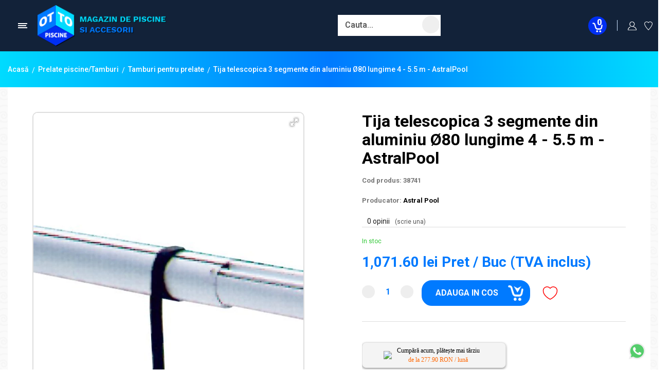

--- FILE ---
content_type: text/html; charset=utf-8
request_url: https://www.magazinul-de-piscine.ro/tija-telescopica-3-segmente-din-aluminiu-%C3%B880-lungime-4-5.5-m-astralpool
body_size: 33286
content:
<!DOCTYPE html>
<!--[if IE]><![endif]-->
<!--[if IE 8 ]><html dir="ltr" lang="en" class="ie8"><![endif]-->
<!--[if IE 9 ]><html dir="ltr" lang="en" class="ie9"><![endif]-->
<!--[if (gt IE 9)|!(IE)]><!-->
<html dir="ltr" lang="en">
<!--<![endif]-->
<head>
<meta charset="UTF-8" />
<meta http-equiv="X-UA-Compatible" content="IE=edge">
<title>Tija telescopica 3 segmente din aluminiu Ø80 lungime 4 - 5.5 m - AstralPool</title>
<base href="https://www.magazinul-de-piscine.ro/" />
<meta name="description" content="Tija telescopica 3 segmente din aluminiu Ø80 lungime 4 - 5.5 m - AstralPool - 38741 - Tamburi pentru prelate - Cod produs: 38741 Pret/Buc Tija telescopica Ø80 din 3 segmente din aluminiu compatibila cu orice suport cu role AstralPool  Realizata din m" />
    
<meta name="viewport" content="width=device-width, initial-scale=1,maximum-scale=5">
<meta name="keywords" content="tija telescopica 3 segmente din aluminiu ø80 lungime 4 - 5.5 m - astralpool, 38741, tamburi pentru prelate" />


<script src="catalog/view/javascript/jquery/jquery-3.6.0.min.js" type="text/javascript"></script>
<script src="catalog/view/javascript/jquery/owl.carousel.js" type="text/javascript"></script>

<link rel="preload" as="style" href="catalog/view/javascript/bootstrap/css/bootstrap.min.css">
<link rel="stylesheet" media="all" onload="this.onload=null;this.removeAttribute('media');" href="catalog/view/javascript/bootstrap/css/bootstrap.min.css">

<link rel="preload" as="style" href="catalog/view/theme/default/stylesheet/custom.css?v=1715079604">
<link rel="stylesheet" media="all" onload="this.onload=null;this.removeAttribute('media');" href="catalog/view/theme/default/stylesheet/custom.css?v=1715079604">

<link rel="preload" as="style" href="catalog/view/javascript/jquery/owl.carousel.css">
<link rel="stylesheet" media="screen" onload="this.onload=null;this.removeAttribute('media');" href="catalog/view/javascript/jquery/owl.carousel.css"/>

<script defer='defer' src="catalog/view/javascript/bootstrap/js/bootstrap.bundle.min.js" type="text/javascript"></script>

<link media="screen" href="catalog/view/theme/default/stylesheet/animate.css" rel="stylesheet">
<script defer src="https://kit.fontawesome.com/8925f1c3be.js" crossorigin="anonymous"></script>

<link rel="preconnect" href="https://fonts.gstatic.com" crossorigin>
<link rel="preload" as="style" href="https://fonts.googleapis.com/css2?family=Open+Sans:wght@300;400;500;600;700;800&display=swap">
<link rel="stylesheet" media="print" onload="this.onload=null;this.removeAttribute('media');" href="https://fonts.googleapis.com/css2?family=Open+Sans:wght@300;400;500;600;700;800&display=swap">


<link rel="preconnect" href="https://fonts.googleapis.com">
<link rel="preconnect" href="https://fonts.gstatic.com" crossorigin>
<link href="https://fonts.googleapis.com/css2?family=Roboto:ital,wght@0,100;0,300;0,400;0,500;0,700;0,900;1,100;1,300;1,400;1,500;1,700;1,900&display=swap" rel="stylesheet">



<script src="catalog/view/javascript/jquery/magnific/jquery.magnific-popup.min.js" type="text/javascript"></script>
<script src="catalog/view/javascript/meniu2/commonmenu.js" type="text/javascript"></script>
<script src="catalog/view/javascript/meniu2/jquery.mobile-menu.min.js" type="text/javascript"></script>

<link href="catalog/view/javascript/jquery/magnific/magnific-popup.css" type="text/css" rel="stylesheet" media="screen" />
<link href="catalog/view/javascript/meniu2/stylemenu.css?v=1711635704" type="text/css" rel="stylesheet" media="screen" />
<link href="catalog/view/javascript/meniu2/stylemenumobil.css?v=1711632012" type="text/css" rel="stylesheet" media="screen" />
<link href="catalog/view/theme/default/stylesheet/tbibank.css" type="text/css" rel="stylesheet" media="screen" />


<script async src="catalog/view/javascript/common.js" type="text/javascript"></script>


<link href="https://www.magazinul-de-piscine.ro/tija-telescopica-3-segmente-din-aluminiu-ø80-lungime-4-5.5-m-astralpool" rel="canonical" />
<link href="https://www.magazinul-de-piscine.ro/image/catalog/logo/favicon.png" rel="icon" />

<meta property="og:title" content="Tija telescopica 3 segmente din aluminiu Ø80 lungime 4 - 5.5 m - AstralPool" >
<meta property="og:description" content="Tija telescopica 3 segmente din aluminiu Ø80 lungime 4 - 5.5 m - AstralPool - 38741 - Tamburi pentru prelate - Cod produs: 38741 Pret/Buc Tija telescopica Ø80 din 3 segmente din aluminiu compatibila cu orice suport cu role AstralPool  Realizata din m" >
<meta property="og:site_name" content="Magazin piscine" >
<meta property="og:url" content="https://www.magazinul-de-piscine.ro/tija-telescopica-3-segmente-din-aluminiu-ø80-lungime-4-5.5-m-astralpool" >
<meta property="og:image" content="https://www.magazinul-de-piscine.ro/image/cachewebp/catalog/Prelate/Tamburi/38742-1-600x315.webp" >
<meta property="og:image:width" content="600" >
<meta property="og:image:height" content="315" >
<meta property="product:price:amount" content="1071.60" >
<meta property="product:price:currency" content="RON" >
<meta property="og:type" content="product" >

<!--
<script>
$(document).ready(function(){
        $(window).scroll(function() {
            
			($(window).scrollTop() > 50 && $(window).width() > 320 && (
               $("body").addClass("headerfix")
			),
            $(window).scrollTop() < 100 && ($("body").removeClass("headerfix") ))

        }), $(window).resize(function() {
            $(window).width() < 320 && $("body").removeClass("headerfix") });
});
</script>
-->
<!-- Global site tag (gtag.js) - Google Analytics -->
<script async src="https://www.googletagmanager.com/gtag/js?id=UA-53259925-2"></script>
<script>
  window.dataLayer = window.dataLayer || [];
  function gtag(){dataLayer.push(arguments);}
  gtag('js', new Date());

  gtag('config', 'UA-53259925-2');
</script>
<!-- Google tag (gtag.js) -->
<script async src="https://www.googletagmanager.com/gtag/js?id=AW-856874741"></script>
<script>
  window.dataLayer = window.dataLayer || [];
  function gtag(){dataLayer.push(arguments);}
  gtag('js', new Date());
  gtag('config', 'AW-856874741');
</script>
</head>

<body class="page_product page_tija_telescopica_3_segmente_din_aluminiu_ø80_lungime_4_5.5_m_astralpool page_product_id_4286">
	
	              <div id="popuplogin" class="modal" data-backdrop="static" data-keyboard="false">
          <div class="contulmeu">
	<button class="inchidecartright close set_cookie"><svg _ngcontent-serverApp-c214="" viewBox="0 0 26 26" width="22" height="22" fill="none" xmlns="http://www.w3.org/2000/svg" class="icld-icon"><path _ngcontent-serverApp-c214="" d="M5.0024 20.9976L21 5" stroke="currentColor" stroke-width="1.2"></path><path _ngcontent-serverApp-c214="" d="M5.0024 5.0024L21 21" stroke="currentColor" stroke-width="1.2"></path></svg></button>
	<div class="col-auto titlucartright">CONTUL MEU</div>
		  
		  
		  
		  
		  

             
                <div class="modal-body col-lg-12 pull-left">
          <ul class="nav nav-tabs butoanecontheader" id="myTab">
                        <li id="popuplogin_tab" class="active butonasheader"><a class="butoncontheader" data-toggle="tab" href="#popup_login" >Intra in cont</a></li>
                    		  <li id="popupregister" class="butonasheader"><a class="butoncontheader" data-toggle="tab" href="#popup_register">Cont nou</a></li>
                                    </ul>
      <div class="tab-content">

                  <div id="popup_register" class="tab-pane fade">
            <form id="for_registration" onsubmit="return false;" class="calchcartright latimemare">
<div class="row">
  <div class="col-12">
    <fieldset id="account">
	
	
	
	
	
	
	
	
	
<div class="contentcolrel">	
	<div class="form-groups required row mx-0 align-items-start">
		<div class="col-12 col-lg-12 px-0">
			<input type="text" name="firstname" value="" placeholder=" " id="input-payment-firstname" class="form-control inputtxtup" />
			<label class="control-label textup" for="input-payment-firstname">Prenume</label>
		</div>
	</div>
</div>
	  
	  
	  
	  
	  
	  
	  
	  
	  
	  
<div class="contentcolrel">	  
	<div class="form-groups required row mx-0 align-items-start">
		<div class="col-12 col-lg-12 px-0">
			<input type="text" name="lastname" value="" placeholder=" " id="input-payment-lastname" class="form-control inputtxtup" />
			<label class="control-label textup" for="input-payment-lastname">Nume</label>
		</div>
	</div>
</div>
	  
	  
	  
	  
	  
	  
	  
	  
	  
	  
	  
<div class="contentcolrel">		 
	<div class="form-groups required row mx-0 align-items-start">
		<div class="col-12 col-lg-12 px-0">
			<input type="text" name="email" value="" placeholder=" " id="input-payment-email" class="form-control inputtxtup" />
			<label class="control-label textup" for="input-payment-email">E-Mail</label>
		</div>
	</div>
</div>
	  
	  
 
<div class="contentcolrel">	
	<div class="form-groups required row mx-0 align-items-start">
		<div class="col-12 col-lg-12 px-0">
			<input type="text" name="telephone" value="" placeholder=" " id="input-payment-telephone" class="form-control inputtxtup" />
			<label class="control-label textup" for="input-payment-telephone">Telefon</label>
		</div>
	</div>
</div>
	  
	  
	  
	  
	  
	  
	  
	  
	  
	  
	  
	  
          </fieldset>
   
   
   
   
   
   <fieldset>
   
   
   
   





   
   
<div class="contentcolrel"> 
	<div class="form-groups required row mx-0 align-items-start">
		<div class="col-12 col-lg-12 px-0">
			
			<input type="password" name="password" value="" placeholder=" " id="input-payment-password" class="form-control inputtxtup" />
			<label class="control-label textup" for="input-payment-password">Parola</label>
		</div>
	</div>
</div>
	  
	  
	  
	  
<div class="contentcolrel">  
	<div class="form-groups required row mx-0 align-items-start">
		<input type="password" name="confirm" value="" placeholder=" " id="input-payment-confirm" class="form-control inputtxtup" />
		<label class="control-label textup" for="input-payment-confirm">Confirmă parola</label>
	</div>
</div>
	  
	  
	  
	  
	  
	  
    </fieldset>
  </div>
</div>
<div class="chch">

    <input type="checkbox" name="newsletter" value="1" id="newsletter" />
    Vreau să mă abonez la newsletter-ul  Magazin piscine .
</div>





<div class="buttons clearfix">
  <div class="pull-right">
    <input type="checkbox" name="agree" value="1" style="margin-bottom:20px;" /> Am citit si sunt de acord cu <a class="agree" href="https://www.magazinul-de-piscine.ro/index.php?route=information/information/agree&amp;information_id=5"><b>Termeni si conditii</b></a> 
    <div class="btnnegrucart"><input type="button" value="Continuare" id="popuplogin_button_register" data-loading-text="Se încarcă..." class="linknegrucart" /></div>
  </div>
</div>

<div class="col-auto flexpartejos2 px-0 pt-3">
		<div class="bottomcartright bdtopcartright">
			<div class="nuaveticont">AVETI DEJA UN CONT?</div>
			<div class="btnnegrucart"><a class="linkalbcart linkcatreauten w-100" onclick="autentificareheader()">CONECTEAZA-TE</a></div>
		</div>
	</div>
</form>
</div>
 
<div id="popup_login" class="tab-pane fade in active">
  <form id="for_login" onsubmit="return false;" class="calchcartright latimemare">
    
	
	
	<div class="contentcolrel">
		<div class="form-groups row mx-0 align-items-start">
			<div class="col-12 col-lg-12 px-0">
			  
			  <input type="text" name="email" value="" placeholder=" " id="input-email" class="form-control inputtxtup" />
			  <label class="control-label textup" for="input-email">E-Mail</label>
			  
			</div>
		</div>
    </div>
	
	
	
	
	<div class="contentcolrel">
		<div class="form-groups row mx-0 align-items-start">
			<div class="col-12 col-lg-12 px-0">
			  
			  <input type="password" name="password" value="" placeholder=" " id="input-password" class="form-control inputtxtup" />
			  <label class="control-label textup" for="input-password">Parola</label>

			  

			</div>
		</div>
    </div>
	
				  <a class="parola_ui tiaiuitat" href="https://www.magazinul-de-piscine.ro/index.php?route=account/forgotten">Am uitat parola</a>
			      
	
	
	<div class="btnnegrucart"><input type="button" value="Autentificare" id="poup_button_login" data-loading-text="Se încarcă..." class="linknegrucart" /></div>
	
	

  </form>
  
  <div class="col-auto flexpartejos px-0 pt-3">
		<div class="bottomcartright bdtopcartright">
			<div class="nuaveticont">NU AVETI INCA UN CONT?</div>
			<div class="btnnegrucart"><a class="linkalbcart linkcatreinreg w-100">INREGISTREAZA-TE</a></div>
		</div>
	</div>
</div>


</div>
</div>

</div>
</div>

<script src="catalog/view/theme/default/template/extension/module/loginpopup/jquery.cookie.js" type="text/javascript"></script>

<script src="catalog/view/javascript/jquery/datetimepicker/moment/moment.min.js" type="text/javascript"></script>
<script src="catalog/view/javascript/jquery/datetimepicker/moment/moment-with-locales.min.js" type="text/javascript"></script>
<script src="catalog/view/javascript/jquery/datetimepicker/bootstrap-datetimepicker.min.js" type="text/javascript"></script>
<link href="catalog/view/javascript/jquery/datetimepicker/bootstrap-datetimepicker.min.css" rel="stylesheet" type="text/css" />


<script type="text/javascript">
function show_forgot(){
  $('#popupforgot a').click();
}

$(document).ready(function(){

  $("#header_register").click(function(e){
    $('#popuplogin').modal('show');
    $("#popupregister a").click();
  });
  
  $(".linkcatreinreg").click(function(e){
    $('#popuplogin').modal('show');
    $("#popupregister a").click();
  });

  $("#header_login").click(function(e){
    $('#popuplogin').modal('show');
    $("#popuplogin_tab a").click();
  });
  
  $(".linkcatreauten").click(function(e){
    $('#popuplogin').modal('show');
    $("#popuplogin_tab a").click();
  });

  $(".set_cookie").click(function(){
    $('#popuplogin').modal('hide');
  });
});
</script>


<script type="text/javascript">
$(document).delegate('#popuplogin #poup_button_login', 'click', function() {
  $.ajax({
    url: 'index.php?route=extension/module/loginpopup/post_login',
    type: 'post',
    data: $('#for_login').serialize(),
    dataType: 'json',
    beforeSend: function() {
		$('#poup_button_login').button('loading');
    },
    complete: function() {
      $('#poup_button_login').button('reset');
    },
    success: function(json) {
      $('.alert-dismissible, .text-danger').remove();
      $('.form-group').removeClass('has-error');

      if (json['redirect']) {
        location.reload();
      } else if (json['error']) {
        $('#for_login').prepend('<div class="alert alert-danger alert-dismissible"><i class="fa fa-exclamation-circle"></i> ' + json['error']['warning'] + '<button type="button" class="close" data-dismiss="alert">&times;</button></div>');

// Highlight any found errors
$('input[name=\'email\']').parent().addClass('has-error');
$('input[name=\'password\']').parent().addClass('has-error');
}
},
error: function(xhr, ajaxOptions, thrownError) {
  alert(thrownError + "\r\n" + xhr.statusText + "\r\n" + xhr.responseText);
}
});
});

</script>


  <script type="text/javascript">
// Register
$(document).delegate('#popuplogin #popuplogin_button_register', 'click', function() {
  $.ajax({
    url:  'index.php?route=extension/module/loginpopup/post_register',
    type: 'post',
    data: $('#for_registration').serialize(),
    dataType: 'json',
    beforeSend: function() {
      $('#popuplogin_button_register').button('loading');
    },
    success: function(json) {
      $('.alert-dismissible, .text-danger').remove();
      $('.form-group').removeClass('has-error');

      if (json['redirect']) {
        location.reload();
      } else{
        $('#popuplogin_button_register').button('reset');

        if (json['error']['warning']) {
          $('#for_registration').prepend('<div class="alert alert-danger alert-dismissible"><i class="fa fa-exclamation-circle"></i> ' + json['error']['warning'] + '<button type="button" class="close" data-dismiss="alert">&times;</button></div>');
        }

        for (i in json['error']) {
          var element = $('#input-payment-' + i.replace('_', '-'));

          if ($(element).parent().hasClass('input-group')) {
            $(element).parent().after('<div class="text-danger">' + json['error'][i] + '</div>');
          } else {
            $(element).after('<div class="text-danger">' + json['error'][i] + '</div>');
          }
        }
        // Highlight any found errors
        $('.text-danger').parent().addClass('has-error');
      }
},
error: function(xhr, ajaxOptions, thrownError) {
  alert(thrownError + "\r\n" + xhr.statusText + "\r\n" + xhr.responseText);
}
});
});
</script>


<script type="text/javascript"><!--
// Sort the custom fields
$('#account .form-group[data-sort]').detach().each(function() {
  if ($(this).attr('data-sort') >= 0 && $(this).attr('data-sort') <= $('#account .form-group').length) {
    $('#account .form-group').eq($(this).attr('data-sort')).before(this);
  }

  if ($(this).attr('data-sort') > $('#account .form-group').length) {
    $('#account .form-group:last').after(this);
  }

  if ($(this).attr('data-sort') == $('#account .form-group').length) {
    $('#account .form-group:last').after(this);
  }

  if ($(this).attr('data-sort') < -$('#account .form-group').length) {
    $('#account .form-group:first').before(this);
  }
});

$('#address .form-group[data-sort]').detach().each(function() {
  if ($(this).attr('data-sort') >= 0 && $(this).attr('data-sort') <= $('#address .form-group').length) {
    $('#address .form-group').eq($(this).attr('data-sort')).before(this);
  }

  if ($(this).attr('data-sort') > $('#address .form-group').length) {
    $('#address .form-group:last').after(this);
  }

  if ($(this).attr('data-sort') == $('#address .form-group').length) {
    $('#address .form-group:last').after(this);
  }

  if ($(this).attr('data-sort') < -$('#address .form-group').length) {
    $('#address .form-group:first').before(this);
  }
});

$('#for_registration input[name=\'customer_group_id\']').on('change', function() {
  $.ajax({
    url: 'index.php?route=checkout/checkout/customfield&customer_group_id=' + this.value,
    dataType: 'json',
    success: function(json) {
      $('#for_registration .custom-field').hide();
      $('#for_registration .custom-field').removeClass('required');

      for (i = 0; i < json.length; i++) {
        custom_field = json[i];

        $('#payment-custom-field' + custom_field['custom_field_id']).show();

        if (custom_field['required']) {
          $('#payment-custom-field' + custom_field['custom_field_id']).addClass('required');
        }
      }
    },
    error: function(xhr, ajaxOptions, thrownError) {
      alert(thrownError + "\r\n" + xhr.statusText + "\r\n" + xhr.responseText);
    }
  });
});

$('#for_registration input[name=\'customer_group_id\']:checked').trigger('change');
//--></script> 

<script type="text/javascript"><!--
$('#for_registration button[id^=\'button-payment-custom-field\']').on('click', function() {
  var node = this;

  $('#form-upload').remove();

  $('body').prepend('<form enctype="multipart/form-data" id="form-upload" style="display: none;"><input type="file" name="file" /></form>');

  $('#form-upload input[name=\'file\']').trigger('click');

  if (typeof timer != 'undefined') {
      clearInterval(timer);
  }

  timer = setInterval(function() {
    if ($('#form-upload input[name=\'file\']').val() != '') {
      clearInterval(timer);

      $.ajax({
        url: 'index.php?route=tool/upload',
        type: 'post',
        dataType: 'json',
        data: new FormData($('#form-upload')[0]),
        cache: false,
        contentType: false,
        processData: false,
        beforeSend: function() {
          $(node).button('loading');
        },
        complete: function() {
          $(node).button('reset');
        },
        success: function(json) {
          $('.text-danger').remove();

          if (json['error']) {
            $(node).parent().find('input[name^=\'custom_field\']').after('<div class="text-danger">' + json['error'] + '</div>');
          }

          if (json['success']) {
            alert(json['success']);

            $(node).parent().find('input[name^=\'custom_field\']').val(json['code']);
          }
        },
        error: function(xhr, ajaxOptions, thrownError) {
          alert(thrownError + "\r\n" + xhr.statusText + "\r\n" + xhr.responseText);
        }
      });
    }
  }, 500);
});
//--></script> 
<script type="text/javascript"><!--
$('.date').datetimepicker({
  language: 'en-gb',
  pickTime: false
});

$('.time').datetimepicker({
  language: 'en-gb',
  pickDate: false
});

$('.datetime').datetimepicker({
  language: 'en-gb',
  pickDate: true,
  pickTime: true
});
//--></script> 
<script type="text/javascript"><!--
$('#for_registration select[name=\'country_id\']').on('change', function() {
  $.ajax({
    url: 'index.php?route=checkout/checkout/country&country_id=' + this.value,
    dataType: 'json',
    beforeSend: function() {
      $('#for_registration select[name=\'country_id\']').prop('disabled', true);
    },
    complete: function() {
      $('#for_registration select[name=\'country_id\']').prop('disabled', false);
    },
    success: function(json) {
      if (json['postcode_required'] == '1') {
        $('#for_registration input[name=\'postcode\']').parent().addClass('required');
      } else {
        $('#for_registration input[name=\'postcode\']').parent().removeClass('required');
      }

      html = '<option value=""> --- Alege --- </option>';

      if (json['zone'] && json['zone'] != '') {
        for (i = 0; i < json['zone'].length; i++) {
          html += '<option value="' + json['zone'][i]['zone_id'] + '"';

          if (json['zone'][i]['zone_id'] == '') {
            html += ' selected="selected"';
          }

          html += '>' + json['zone'][i]['name'] + '</option>';
        }
      } else {
        html += '<option value="0" selected="selected"> --- Nimic --- </option>';
      }

      $('#for_registration select[name=\'zone_id\']').html(html);
    },
    error: function(xhr, ajaxOptions, thrownError) {
      alert(thrownError + "\r\n" + xhr.statusText + "\r\n" + xhr.responseText);
    }
  });
});

$('#for_registration select[name=\'country_id\']').trigger('change');
//--></script> 

            <header>
	<div class="hoveropac"></div>

	<div class="containeralininner">
		<div class="dispatheaderfix addright">
			<div class="randheadercucateg">
				
				<div class="order-1 d-flex align-items-center">
					<span class="menu_mobile_bar" onclick="$('.mm-toggle').click()" id="menubainv">
						<span class="bartop"></span>
						<span class="barcenter"></span>
						<span class="barbottom"></span>
					</span>
											<a href="https://www.magazinul-de-piscine.ro/" class="logo mr-2 mr-lg-0"><img src="https://www.magazinul-de-piscine.ro/image/catalog/logo/01.png" title="Magazin piscine" alt="Magazin piscine" class="img-fluid" /></a>
									</div>
				
				
				
				
				<div class="d-flex w-100 align-items-center widthformenu order-3 order-md-2">
					<script>
function abcd(){
	let z =  $('.slideshow.owl_carousel');
	if(z.length)
		$('.mega-menu-category').css('min-height',z.height()+'px');
};
</script>
<div id="menunomobd" class="w-100 d-none d-xxl-block">
	<div class="menu-desktop" id="menunomob">
		<div class="containeralininner px-0 pb-0">
			<div class="nav-container">
				<div class="row desktop-show">
					<div class="col-4 px-0">
						<div class="mega-container visible-lg visible-md visible-sm">
							<div class="navleft-container"
								onmouseenter="$(this).find('.mega-menu-category').removeClass('inchis'); abcd();"
								onmouseleave="$(this).find('.mega-menu-category').addClass('inchis')">
								<div class="mega-menu-title">
									<h3>
										<span>Categorii produse</span>
									</h3>
								</div>
								<div class="mega-menu-category inchis">
									<ul class="nav">
																																	<li	class="   has-sub wide ">
													<a class="meniulmare" href="https://www.magazinul-de-piscine.ro/echipamente-pentru-filtrarea-apei" >
														 Echipamente pentru filtrarea apei
														
													
													</a>
													
																										
																										<div class="wrap-popup ">
														<div class="popup">
															<!-- <div class="row row_all_3_c"> -->
															<div class="" style="display: grid; grid-template-columns: 2fr 2fr 2fr 2fr 2fr 2fr; gap: 10px 20px; padding: 20px;">
																<!-- <div class="all-in-menu col-12 "> -->
																																		<div class="categ-ories col-12 mb-3 px-0">
																		<a href="https://www.magazinul-de-piscine.ro/echipamente-pentru-filtrarea-apei/nisip-filtru-piscina">
																																						<span class="cat2tilte">Accesorii filtrare</span>
																		</a>
																		
																		<!--  -->
																	</div>
																																		<div class="categ-ories col-12 mb-3 px-0">
																		<a href="https://www.magazinul-de-piscine.ro/echipamente-pentru-filtrarea-apei/Pompe-filtrare-piscina-cu-viteza-fixa">
																																						<span class="cat2tilte">Pompe filtrare cu viteza fixa</span>
																		</a>
																		
																		<!--  -->
																	</div>
																																		<div class="categ-ories col-12 mb-3 px-0">
																		<a href="https://www.magazinul-de-piscine.ro/echipamente-pentru-filtrarea-apei/Pompe-filtrare-piscina-cu-viteza-variabila">
																																						<span class="cat2tilte">Pompe filtrare cu viteza variabila</span>
																		</a>
																		
																		<!--  -->
																	</div>
																																		<div class="categ-ories col-12 mb-3 px-0">
																		<a href="https://www.magazinul-de-piscine.ro/echipamente-pentru-filtrarea-apei/filtre-pentru-piscine">
																																						<span class="cat2tilte">Filtre pentru piscine</span>
																		</a>
																		
																		<!--  -->
																	</div>
																																		<div class="categ-ories col-12 mb-3 px-0">
																		<a href="https://www.magazinul-de-piscine.ro/echipamente-pentru-filtrarea-apei/Seturi-de-filtrare-pentru-piscina">
																																						<span class="cat2tilte">Seturi de filtrare</span>
																		</a>
																		
																		<!--  -->
																	</div>
																																		<div class="categ-ories col-12 mb-3 px-0">
																		<a href="https://www.magazinul-de-piscine.ro/echipamente-pentru-filtrarea-apei/Accesorii-filtre-nisip">
																																						<span class="cat2tilte">Accesorii filtre</span>
																		</a>
																		
																		<!--  -->
																	</div>
																																		<div class="categ-ories col-12 mb-3 px-0">
																		<a href="https://www.magazinul-de-piscine.ro/echipamente-pentru-filtrarea-apei/Multivane-pentru-filtre-cu-nisip">
																																						<span class="cat2tilte">Multivane</span>
																		</a>
																		
																		<!--  -->
																	</div>
																																		<div class="categ-ories col-12 mb-3 px-0">
																		<a href="https://www.magazinul-de-piscine.ro/echipamente-pentru-filtrarea-apei/Piese-de-schimb-filtre-nisip">
																																						<span class="cat2tilte">Piese de schimb filtre</span>
																		</a>
																		
																		<!--  -->
																	</div>
																																	<!-- </div> -->
																															</div>
														</div>
													</div>
																									</li>
																																												<li	class="   has-sub wide ">
													<a class="meniulmare" href="https://www.magazinul-de-piscine.ro/elemente-instalatii-piscine" >
														 Elemente instalatii piscine
														
													
													</a>
													
																										
																										<div class="wrap-popup ">
														<div class="popup">
															<!-- <div class="row row_all_3_c"> -->
															<div class="" style="display: grid; grid-template-columns: 2fr 2fr 2fr 2fr 2fr 2fr; gap: 10px 20px; padding: 20px;">
																<!-- <div class="all-in-menu col-12 "> -->
																																		<div class="categ-ories col-12 mb-3 px-0">
																		<a href="https://www.magazinul-de-piscine.ro/elemente-instalatii-piscine/adezivi-pvc-decapant">
																																						<span class="cat2tilte">Adezivi PVC - Decapant</span>
																		</a>
																		
																		<!--  -->
																	</div>
																																		<div class="categ-ories col-12 mb-3 px-0">
																		<a href="https://www.magazinul-de-piscine.ro/elemente-instalatii-piscine/duze-refulare-aspirator-pentru-piscina">
																																						<span class="cat2tilte">Duze refulare-aspirator</span>
																		</a>
																		
																		<!--  -->
																	</div>
																																		<div class="categ-ories col-12 mb-3 px-0">
																		<a href="https://www.magazinul-de-piscine.ro/elemente-instalatii-piscine/fitinguri">
																																						<span class="cat2tilte">Fitinguri</span>
																		</a>
																		
																		<!--  -->
																	</div>
																																		<div class="categ-ories col-12 mb-3 px-0">
																		<a href="https://www.magazinul-de-piscine.ro/elemente-instalatii-piscine/gratar-perimetral">
																																						<span class="cat2tilte">Gratar perimetral</span>
																		</a>
																		
																		<!--  -->
																	</div>
																																		<div class="categ-ories col-12 mb-3 px-0">
																		<a href="https://www.magazinul-de-piscine.ro/elemente-instalatii-piscine/robineti-clapete-accesorii-pvc">
																																						<span class="cat2tilte">Robineti, Clapete, Accesorii PVC</span>
																		</a>
																		
																		<!--  -->
																	</div>
																																		<div class="categ-ories col-12 mb-3 px-0">
																		<a href="https://www.magazinul-de-piscine.ro/elemente-instalatii-piscine/sifoane-pardoseala">
																																						<span class="cat2tilte">Sifoane pardoseala</span>
																		</a>
																		
																		<!--  -->
																	</div>
																																		<div class="categ-ories col-12 mb-3 px-0">
																		<a href="https://www.magazinul-de-piscine.ro/elemente-instalatii-piscine/skimmere-pentru-piscina">
																																						<span class="cat2tilte">Skimmere</span>
																		</a>
																		
																		<!--  -->
																	</div>
																																		<div class="categ-ories col-12 mb-3 px-0">
																		<a href="https://www.magazinul-de-piscine.ro/elemente-instalatii-piscine/tubulatura-pvc-u">
																																						<span class="cat2tilte">Tubulatura PVC-U</span>
																		</a>
																		
																		<!--  -->
																	</div>
																																	<!-- </div> -->
																															</div>
														</div>
													</div>
																									</li>
																																												<li	class="   has-sub wide ">
													<a class="meniulmare" href="https://www.magazinul-de-piscine.ro/elemente-constructie-piscine" >
														 Elemente constructie piscine
														
													
													</a>
													
																										
																										<div class="wrap-popup ">
														<div class="popup">
															<!-- <div class="row row_all_3_c"> -->
															<div class="" style="display: grid; grid-template-columns: 2fr 2fr 2fr 2fr 2fr 2fr; gap: 10px 20px; padding: 20px;">
																<!-- <div class="all-in-menu col-12 "> -->
																																		<div class="categ-ories col-12 mb-3 px-0">
																		<a href="https://www.magazinul-de-piscine.ro/elemente-constructie-piscine/accesorii-liner">
																																						<span class="cat2tilte">Accesorii liner</span>
																		</a>
																		
																		<!--  -->
																	</div>
																																		<div class="categ-ories col-12 mb-3 px-0">
																		<a href="https://www.magazinul-de-piscine.ro/elemente-constructie-piscine/borduri-dale-piscina">
																																						<span class="cat2tilte">Borduri - Dale piscina</span>
																		</a>
																		
																		<!--  -->
																		<!-- <ul class="nav categ-ories-in "> -->
																			<!--  -->
																				<!-- <li> -->
																					<!-- <a href="https://www.magazinul-de-piscine.ro/elemente-constructie-piscine/borduri-dale-piscina/bordura-piscina" id="categ_princip"><span>Bordura piscina</span></a> -->
																				<!-- </li> -->
																			<!--  -->
																				<!-- <li> -->
																					<!-- <a href="https://www.magazinul-de-piscine.ro/elemente-constructie-piscine/borduri-dale-piscina/bordura-portelan" id="categ_princip"><span>Bordura portelan</span></a> -->
																				<!-- </li> -->
																			<!--  -->
																		<!-- </ul> -->
																		<!--  -->
																	</div>
																																		<div class="categ-ories col-12 mb-3 px-0">
																		<a href="https://www.magazinul-de-piscine.ro/elemente-constructie-piscine/cofraje-polistiren-piscina">
																																						<span class="cat2tilte">Cofraje polistiren piscina</span>
																		</a>
																		
																		<!--  -->
																	</div>
																																		<div class="categ-ories col-12 mb-3 px-0">
																		<a href="https://www.magazinul-de-piscine.ro/elemente-constructie-piscine/liner-piscine">
																																						<span class="cat2tilte">Liner piscine</span>
																		</a>
																		
																		<!--  -->
																	</div>
																																		<div class="categ-ories col-12 mb-3 px-0">
																		<a href="https://www.magazinul-de-piscine.ro/elemente-constructie-piscine/mozaic">
																																						<span class="cat2tilte">Mozaic</span>
																		</a>
																		
																		<!--  -->
																	</div>
																																		<div class="categ-ories col-12 mb-3 px-0">
																		<a href="https://www.magazinul-de-piscine.ro/elemente-constructie-piscine/placi-portelan">
																																						<span class="cat2tilte">Gresie portelan</span>
																		</a>
																		
																		<!--  -->
																	</div>
																																		<div class="categ-ories col-12 mb-3 px-0">
																		<a href="https://www.magazinul-de-piscine.ro/elemente-constructie-piscine/pavaj-plaja-piscina">
																																						<span class="cat2tilte">Pavaj plaja piscina</span>
																		</a>
																		
																		<!--  -->
																	</div>
																																	<!-- </div> -->
																															</div>
														</div>
													</div>
																									</li>
																																												<li	class="   has-sub wide ">
													<a class="meniulmare" href="https://www.magazinul-de-piscine.ro/tablouri-electrice-automatizari-piscina" >
														 Tablouri electrice-automatizari
														
													
													</a>
													
																										
																										<div class="wrap-popup ">
														<div class="popup">
															<!-- <div class="row row_all_3_c"> -->
															<div class="" style="display: grid; grid-template-columns: 2fr 2fr 2fr 2fr 2fr 2fr; gap: 10px 20px; padding: 20px;">
																<!-- <div class="all-in-menu col-12 "> -->
																																		<div class="categ-ories col-12 mb-3 px-0">
																		<a href="https://www.magazinul-de-piscine.ro/tablouri-electrice-automatizari-piscina/automatizari-piscina">
																																						<span class="cat2tilte">Automatizari</span>
																		</a>
																		
																		<!--  -->
																	</div>
																																		<div class="categ-ories col-12 mb-3 px-0">
																		<a href="https://www.magazinul-de-piscine.ro/tablouri-electrice-automatizari-piscina/tablouri-electrice-piscina">
																																						<span class="cat2tilte">Tablouri electrice</span>
																		</a>
																		
																		<!--  -->
																	</div>
																																	<!-- </div> -->
																															</div>
														</div>
													</div>
																									</li>
																																												<li	class="   has-sub wide ">
													<a class="meniulmare" href="https://www.magazinul-de-piscine.ro/accesorii-piscine" >
														 Accesorii piscine
														
													
													</a>
													
																										
																										<div class="wrap-popup ">
														<div class="popup">
															<!-- <div class="row row_all_3_c"> -->
															<div class="" style="display: grid; grid-template-columns: 2fr 2fr 2fr 2fr 2fr 2fr; gap: 10px 20px; padding: 20px;">
																<!-- <div class="all-in-menu col-12 "> -->
																																		<div class="categ-ories col-12 mb-3 px-0">
																		<a href="https://www.magazinul-de-piscine.ro/accesorii-piscine/echipamente-de-inot-contracurent">
																																						<span class="cat2tilte">Echipamente de inot contracurent</span>
																		</a>
																		
																		<!--  -->
																	</div>
																																		<div class="categ-ories col-12 mb-3 px-0">
																		<a href="https://www.magazinul-de-piscine.ro/accesorii-piscine/balustrade-mana-curenta">
																																						<span class="cat2tilte">Balustrade si mana curenta piscina</span>
																		</a>
																		
																		<!--  -->
																	</div>
																																		<div class="categ-ories col-12 mb-3 px-0">
																		<a href="https://www.magazinul-de-piscine.ro/accesorii-piscine/cascade-tunuri-apa">
																																						<span class="cat2tilte">Cascade-Tunuri apa</span>
																		</a>
																		
																		<!--  -->
																	</div>
																																		<div class="categ-ories col-12 mb-3 px-0">
																		<a href="https://www.magazinul-de-piscine.ro/accesorii-piscine/divertisment-piscine">
																																						<span class="cat2tilte">Divertisment piscine</span>
																		</a>
																		
																		<!--  -->
																	</div>
																																		<div class="categ-ories col-12 mb-3 px-0">
																		<a href="https://www.magazinul-de-piscine.ro/accesorii-piscine/dusuri-piscine">
																																						<span class="cat2tilte">Dusuri piscine</span>
																		</a>
																		
																		<!--  -->
																	</div>
																																		<div class="categ-ories col-12 mb-3 px-0">
																		<a href="https://www.magazinul-de-piscine.ro/accesorii-piscine/echipamente-de-hidromasaj">
																																						<span class="cat2tilte">Echipamente de hidromasaj</span>
																		</a>
																		
																		<!--  -->
																	</div>
																																		<div class="categ-ories col-12 mb-3 px-0">
																		<a href="https://www.magazinul-de-piscine.ro/accesorii-piscine/lifturi-piscina">
																																						<span class="cat2tilte">Lifturi piscina</span>
																		</a>
																		
																		<!--  -->
																	</div>
																																		<div class="categ-ories col-12 mb-3 px-0">
																		<a href="https://www.magazinul-de-piscine.ro/accesorii-piscine/scari-piscine">
																																						<span class="cat2tilte">Scari piscine</span>
																		</a>
																		
																		<!--  -->
																	</div>
																																		<div class="categ-ories col-12 mb-3 px-0">
																		<a href="https://www.magazinul-de-piscine.ro/accesorii-piscine/iluminare-piscina">
																																						<span class="cat2tilte">Iluminare piscina</span>
																		</a>
																		
																		<!--  -->
																	</div>
																																		<div class="categ-ories col-12 mb-3 px-0">
																		<a href="https://www.magazinul-de-piscine.ro/accesorii-piscine/pompe-hidromasaj-si-inot-contracurent">
																																						<span class="cat2tilte">Pompe  hidromasaj si inot contracurent</span>
																		</a>
																		
																		<!--  -->
																	</div>
																																	<!-- </div> -->
																															</div>
														</div>
													</div>
																									</li>
																																												<li	class="   has-sub wide ">
													<a class="meniulmare" href="https://www.magazinul-de-piscine.ro/incalzire-piscine" >
														 Incalzire piscine
														
													
													</a>
													
																										
																										<div class="wrap-popup ">
														<div class="popup">
															<!-- <div class="row row_all_3_c"> -->
															<div class="" style="display: grid; grid-template-columns: 2fr 2fr 2fr 2fr 2fr 2fr; gap: 10px 20px; padding: 20px;">
																<!-- <div class="all-in-menu col-12 "> -->
																																		<div class="categ-ories col-12 mb-3 px-0">
																		<a href="https://www.magazinul-de-piscine.ro/incalzire-piscine/incalzitoare-electrice-piscine">
																																						<span class="cat2tilte">Incalzitoare electrice piscine</span>
																		</a>
																		
																		<!--  -->
																	</div>
																																		<div class="categ-ories col-12 mb-3 px-0">
																		<a href="https://www.magazinul-de-piscine.ro/incalzire-piscine/pompe-de-caldura-piscina">
																																						<span class="cat2tilte">Pompe de caldura</span>
																		</a>
																		
																		<!--  -->
																	</div>
																																		<div class="categ-ories col-12 mb-3 px-0">
																		<a href="https://www.magazinul-de-piscine.ro/incalzire-piscine/schimbatoare-de-caldura-piscina">
																																						<span class="cat2tilte">Schimbatoare de caldura</span>
																		</a>
																		
																		<!--  -->
																	</div>
																																		<div class="categ-ories col-12 mb-3 px-0">
																		<a href="https://www.magazinul-de-piscine.ro/incalzire-piscine/Panouri-de-comanda-schimbatoare-de-caldura-si-accesorii">
																																						<span class="cat2tilte">Accesorii schimbatoare de caldura</span>
																		</a>
																		
																		<!--  -->
																	</div>
																																	<!-- </div> -->
																															</div>
														</div>
													</div>
																									</li>
																																												<li	class="   has-sub wide ">
													<a class="meniulmare" href="https://www.magazinul-de-piscine.ro/sisteme-tratare-apa-piscina" >
														 Sisteme tratare apa
														
													
													</a>
													
																										
																										<div class="wrap-popup ">
														<div class="popup">
															<!-- <div class="row row_all_3_c"> -->
															<div class="" style="display: grid; grid-template-columns: 2fr 2fr 2fr 2fr 2fr 2fr; gap: 10px 20px; padding: 20px;">
																<!-- <div class="all-in-menu col-12 "> -->
																																		<div class="categ-ories col-12 mb-3 px-0">
																		<a href="https://www.magazinul-de-piscine.ro/sisteme-tratare-apa-piscina/electrolizoare-piscina">
																																						<span class="cat2tilte">Electrolizoare</span>
																		</a>
																		
																		<!--  -->
																	</div>
																																		<div class="categ-ories col-12 mb-3 px-0">
																		<a href="https://www.magazinul-de-piscine.ro/sisteme-tratare-apa-piscina/sisteme-de-dozare-substante-piscina">
																																						<span class="cat2tilte">Sisteme de dozare substante</span>
																		</a>
																		
																		<!--  -->
																	</div>
																																		<div class="categ-ories col-12 mb-3 px-0">
																		<a href="https://www.magazinul-de-piscine.ro/sisteme-tratare-apa-piscina/sisteme-sterilizare-piscina-cu-ultraviolete-uvc">
																																						<span class="cat2tilte">Sisteme de sterilizare cu ultraviolete</span>
																		</a>
																		
																		<!--  -->
																	</div>
																																		<div class="categ-ories col-12 mb-3 px-0">
																		<a href="https://www.magazinul-de-piscine.ro/sisteme-tratare-apa-piscina/accesorii-sisteme-tratare-apa">
																																						<span class="cat2tilte">Accesorii sisteme tratare apa</span>
																		</a>
																		
																		<!--  -->
																	</div>
																																	<!-- </div> -->
																															</div>
														</div>
													</div>
																									</li>
																																												<li	class="   has-sub wide ">
													<a class="meniulmare" href="https://www.magazinul-de-piscine.ro/dezumidificare-piscina" >
														 Dezumidificatoare piscina
														
													
													</a>
													
																										
																										<div class="wrap-popup ">
														<div class="popup">
															<!-- <div class="row row_all_3_c"> -->
															<div class="" style="display: grid; grid-template-columns: 2fr 2fr 2fr 2fr 2fr 2fr; gap: 10px 20px; padding: 20px;">
																<!-- <div class="all-in-menu col-12 "> -->
																																		<div class="categ-ories col-12 mb-3 px-0">
																		<a href="https://www.magazinul-de-piscine.ro/dezumidificare-piscina/dezumidificatoare-de-podea">
																																						<span class="cat2tilte">Dezumidificatoare de podea</span>
																		</a>
																		
																		<!--  -->
																	</div>
																																		<div class="categ-ories col-12 mb-3 px-0">
																		<a href="https://www.magazinul-de-piscine.ro/dezumidificare-piscina/dezumidificatoare-de-tubulatura">
																																						<span class="cat2tilte">Dezumidificatoare de tubulatura</span>
																		</a>
																		
																		<!--  -->
																	</div>
																																		<div class="categ-ories col-12 mb-3 px-0">
																		<a href="https://www.magazinul-de-piscine.ro/dezumidificare-piscina/dezumidificatoare-dupa-perete">
																																						<span class="cat2tilte">Dezumidificatoare dupa perete</span>
																		</a>
																		
																		<!--  -->
																	</div>
																																		<div class="categ-ories col-12 mb-3 px-0">
																		<a href="https://www.magazinul-de-piscine.ro/dezumidificare-piscina/dezumidificatoare-incastrate">
																																						<span class="cat2tilte">Dezumidificatoare incastrate</span>
																		</a>
																		
																		<!--  -->
																	</div>
																																	<!-- </div> -->
																															</div>
														</div>
													</div>
																									</li>
																																												<li	class="   has-sub wide ">
													<a class="meniulmare" href="https://www.magazinul-de-piscine.ro/substante-piscina" >
														 Substante piscina
														
													
													</a>
													
																										
																										<div class="wrap-popup ">
														<div class="popup">
															<!-- <div class="row row_all_3_c"> -->
															<div class="" style="display: grid; grid-template-columns: 2fr 2fr 2fr 2fr 2fr 2fr; gap: 10px 20px; padding: 20px;">
																<!-- <div class="all-in-menu col-12 "> -->
																																		<div class="categ-ories col-12 mb-3 px-0">
																		<a href="https://www.magazinul-de-piscine.ro/substante-piscina/dezinfectanti-piscina">
																																						<span class="cat2tilte">Dezinfectanti</span>
																		</a>
																		
																		<!--  -->
																		<!-- <ul class="nav categ-ories-in "> -->
																			<!--  -->
																				<!-- <li> -->
																					<!-- <a href="https://www.magazinul-de-piscine.ro/substante-piscina/dezinfectanti-piscina/brom-piscina" id="categ_princip"><span>Brom</span></a> -->
																				<!-- </li> -->
																			<!--  -->
																				<!-- <li> -->
																					<!-- <a href="https://www.magazinul-de-piscine.ro/substante-piscina/dezinfectanti-piscina/clor-piscina" id="categ_princip"><span>Clor</span></a> -->
																				<!-- </li> -->
																			<!--  -->
																				<!-- <li> -->
																					<!-- <a href="https://www.magazinul-de-piscine.ro/substante-piscina/dezinfectanti-piscina/oxigen-activ-piscina" id="categ_princip"><span>Oxigen activ</span></a> -->
																				<!-- </li> -->
																			<!--  -->
																		<!-- </ul> -->
																		<!--  -->
																	</div>
																																		<div class="categ-ories col-12 mb-3 px-0">
																		<a href="https://www.magazinul-de-piscine.ro/substante-piscina/floculanti-antialge-piscina">
																																						<span class="cat2tilte">Floculanti - Antialge</span>
																		</a>
																		
																		<!--  -->
																	</div>
																																		<div class="categ-ories col-12 mb-3 px-0">
																		<a href="https://www.magazinul-de-piscine.ro/substante-piscina/solutii-ph-plus-ph-minus-piscina">
																																						<span class="cat2tilte">Solutii pH plus / pH minus</span>
																		</a>
																		
																		<!--  -->
																	</div>
																																		<div class="categ-ories col-12 mb-3 px-0">
																		<a href="https://www.magazinul-de-piscine.ro/substante-piscina/substante-de-curatare-piscina">
																																						<span class="cat2tilte">Substante de curatare</span>
																		</a>
																		
																		<!--  -->
																	</div>
																																		<div class="categ-ories col-12 mb-3 px-0">
																		<a href="https://www.magazinul-de-piscine.ro/substante-piscina/tratament-spa">
																																						<span class="cat2tilte">Tratament SPA</span>
																		</a>
																		
																		<!--  -->
																	</div>
																																	<!-- </div> -->
																															</div>
														</div>
													</div>
																									</li>
																																												<li	class="   has-sub wide ">
													<a class="meniulmare" href="https://www.magazinul-de-piscine.ro/curatare-piscina" >
														 Curatare piscina
														
													
													</a>
													
																										
																										<div class="wrap-popup ">
														<div class="popup">
															<!-- <div class="row row_all_3_c"> -->
															<div class="" style="display: grid; grid-template-columns: 2fr 2fr 2fr 2fr 2fr 2fr; gap: 10px 20px; padding: 20px;">
																<!-- <div class="all-in-menu col-12 "> -->
																																		<div class="categ-ories col-12 mb-3 px-0">
																		<a href="https://www.magazinul-de-piscine.ro/curatare-piscina/roboti-electrici-curatare-piscina">
																																						<span class="cat2tilte">Roboti electrici</span>
																		</a>
																		
																		<!--  -->
																	</div>
																																		<div class="categ-ories col-12 mb-3 px-0">
																		<a href="https://www.magazinul-de-piscine.ro/curatare-piscina/Roboti-curatare-piscina-cu-acumulator-fara-cablu">
																																						<span class="cat2tilte">Roboti cu acumulator</span>
																		</a>
																		
																		<!--  -->
																	</div>
																																		<div class="categ-ories col-12 mb-3 px-0">
																		<a href="https://www.magazinul-de-piscine.ro/curatare-piscina/Roboti-hidraulici-aspirare-piscina">
																																						<span class="cat2tilte">Roboti hidraulici</span>
																		</a>
																		
																		<!--  -->
																	</div>
																																		<div class="categ-ories col-12 mb-3 px-0">
																		<a href="https://www.magazinul-de-piscine.ro/curatare-piscina/roboti-curatare-piscina-maytronics">
																																						<span class="cat2tilte">Roboti curatare piscina - Maytronics</span>
																		</a>
																		
																		<!--  -->
																	</div>
																																		<div class="categ-ories col-12 mb-3 px-0">
																		<a href="https://www.magazinul-de-piscine.ro/curatare-piscina/Aspirare-manuala-piscina">
																																						<span class="cat2tilte">Aspirare manuala</span>
																		</a>
																		
																		<!--  -->
																		<!-- <ul class="nav categ-ories-in "> -->
																			<!--  -->
																				<!-- <li> -->
																					<!-- <a href="https://www.magazinul-de-piscine.ro/curatare-piscina/Aspirare-manuala-piscina/Furtun-aspirare-piscina" id="categ_princip"><span>Furtun aspirare piscina</span></a> -->
																				<!-- </li> -->
																			<!--  -->
																				<!-- <li> -->
																					<!-- <a href="https://www.magazinul-de-piscine.ro/curatare-piscina/Aspirare-manuala-piscina/Capete-aspirare-piscina" id="categ_princip"><span>Capete aspirare</span></a> -->
																				<!-- </li> -->
																			<!--  -->
																				<!-- <li> -->
																					<!-- <a href="https://www.magazinul-de-piscine.ro/curatare-piscina/Aspirare-manuala-piscina/Plase-curatare-piscina" id="categ_princip"><span>Plase curatare</span></a> -->
																				<!-- </li> -->
																			<!--  -->
																				<!-- <li> -->
																					<!-- <a href="https://www.magazinul-de-piscine.ro/curatare-piscina/Aspirare-manuala-piscina/Perii-curatare-piscina" id="categ_princip"><span>Perii curatare</span></a> -->
																				<!-- </li> -->
																			<!--  -->
																				<!-- <li> -->
																					<!-- <a href="https://www.magazinul-de-piscine.ro/curatare-piscina/Aspirare-manuala-piscina/Maner-telescopic-curatare-piscina" id="categ_princip"><span>Maner telescopic</span></a> -->
																				<!-- </li> -->
																			<!--  -->
																		<!-- </ul> -->
																		<!--  -->
																	</div>
																																		<div class="categ-ories col-12 mb-3 px-0">
																		<a href="https://www.magazinul-de-piscine.ro/curatare-piscina/accesorii-curatare-piscina">
																																						<span class="cat2tilte">Accesorii curatare</span>
																		</a>
																		
																		<!--  -->
																	</div>
																																		<div class="categ-ories col-12 mb-3 px-0">
																		<a href="https://www.magazinul-de-piscine.ro/curatare-piscina/testare-apa-piscina">
																																						<span class="cat2tilte">Testarea apei</span>
																		</a>
																		
																		<!--  -->
																	</div>
																																	<!-- </div> -->
																															</div>
														</div>
													</div>
																									</li>
																																												<li	class="   has-sub wide ">
													<a class="meniulmare" href="https://www.magazinul-de-piscine.ro/prelate-piscinetamburi" >
														 Prelate piscine/Tamburi
														
													
													</a>
													
																										
																										<div class="wrap-popup ">
														<div class="popup">
															<!-- <div class="row row_all_3_c"> -->
															<div class="" style="display: grid; grid-template-columns: 2fr 2fr 2fr 2fr 2fr 2fr; gap: 10px 20px; padding: 20px;">
																<!-- <div class="all-in-menu col-12 "> -->
																																		<div class="categ-ories col-12 mb-3 px-0">
																		<a href="https://www.magazinul-de-piscine.ro/prelate-piscinetamburi/pregatire-pentru-iarna-piscina">
																																						<span class="cat2tilte">Pregatire pentru iarna</span>
																		</a>
																		
																		<!--  -->
																	</div>
																																		<div class="categ-ories col-12 mb-3 px-0">
																		<a href="https://www.magazinul-de-piscine.ro/prelate-piscinetamburi/Prelata-solara-de-vara-pentru-piscina">
																																						<span class="cat2tilte">Prelate de vara</span>
																		</a>
																		
																		<!--  -->
																	</div>
																																		<div class="categ-ories col-12 mb-3 px-0">
																		<a href="https://www.magazinul-de-piscine.ro/prelate-piscinetamburi/tamburi-pentru-prelate-piscina">
																																						<span class="cat2tilte">Tamburi pentru prelate</span>
																		</a>
																		
																		<!--  -->
																	</div>
																																		<div class="categ-ories col-12 mb-3 px-0">
																		<a href="https://www.magazinul-de-piscine.ro/prelate-piscinetamburi/Prelate-automate-pentru-piscine">
																																						<span class="cat2tilte">Prelate automate</span>
																		</a>
																		
																		<!--  -->
																	</div>
																																	<!-- </div> -->
																															</div>
														</div>
													</div>
																									</li>
																																												<li	class="   has-sub wide ">
													<a class="meniulmare" href="https://www.magazinul-de-piscine.ro/spa-wellness" >
														 SPA -  WELLNESS
														
													
													</a>
													
																										
																										<div class="wrap-popup ">
														<div class="popup">
															<!-- <div class="row row_all_3_c"> -->
															<div class="" style="display: grid; grid-template-columns: 2fr 2fr 2fr 2fr 2fr 2fr; gap: 10px 20px; padding: 20px;">
																<!-- <div class="all-in-menu col-12 "> -->
																																		<div class="categ-ories col-12 mb-3 px-0">
																		<a href="https://www.magazinul-de-piscine.ro/spa-wellness/accesorii-spa">
																																						<span class="cat2tilte">Accesorii SPA</span>
																		</a>
																		
																		<!--  -->
																	</div>
																																		<div class="categ-ories col-12 mb-3 px-0">
																		<a href="https://www.magazinul-de-piscine.ro/spa-wellness/cazi-spa-hidromasaj">
																																						<span class="cat2tilte">Cazi SPA cu hidromasaj</span>
																		</a>
																		
																		<!--  -->
																	</div>
																																		<div class="categ-ories col-12 mb-3 px-0">
																		<a href="https://www.magazinul-de-piscine.ro/spa-wellness/echipamente-spa-hidromasaj">
																																						<span class="cat2tilte">Echipamente SPA - hidromasaj</span>
																		</a>
																		
																		<!--  -->
																	</div>
																																		<div class="categ-ories col-12 mb-3 px-0">
																		<a href="https://www.magazinul-de-piscine.ro/spa-wellness/mobilier-spa">
																																						<span class="cat2tilte">Mobilier SPA</span>
																		</a>
																		
																		<!--  -->
																	</div>
																																		<div class="categ-ories col-12 mb-3 px-0">
																		<a href="https://www.magazinul-de-piscine.ro/spa-wellness/Pompe-pentru-inot-contracurent-si-fantani-arteziene">
																																						<span class="cat2tilte">Pompe pentru inot contracurent si fantani arteziene</span>
																		</a>
																		
																		<!--  -->
																	</div>
																																		<div class="categ-ories col-12 mb-3 px-0">
																		<a href="https://www.magazinul-de-piscine.ro/spa-wellness/Pompe-hidromasaj">
																																						<span class="cat2tilte">Pompe hidromasaj</span>
																		</a>
																		
																		<!--  -->
																	</div>
																																		<div class="categ-ories col-12 mb-3 px-0">
																		<a href="https://www.magazinul-de-piscine.ro/spa-wellness/Suflante-de-aer">
																																						<span class="cat2tilte">Suflante de aer</span>
																		</a>
																		
																		<!--  -->
																	</div>
																																	<!-- </div> -->
																															</div>
														</div>
													</div>
																									</li>
																																												<li	class="   has-sub wide ">
													<a class="meniulmare" href="https://www.magazinul-de-piscine.ro/saune-cabine-si-echipamente" >
														 SAUNE - Cabine si Echipamente
														
													
													</a>
													
																										
																										<div class="wrap-popup ">
														<div class="popup">
															<!-- <div class="row row_all_3_c"> -->
															<div class="" style="display: grid; grid-template-columns: 2fr 2fr 2fr 2fr 2fr 2fr; gap: 10px 20px; padding: 20px;">
																<!-- <div class="all-in-menu col-12 "> -->
																																		<div class="categ-ories col-12 mb-3 px-0">
																		<a href="https://www.magazinul-de-piscine.ro/saune-cabine-si-echipamente/accesorii-sauna-uscata">
																																						<span class="cat2tilte">Accesorii sauna uscata</span>
																		</a>
																		
																		<!--  -->
																	</div>
																																		<div class="categ-ories col-12 mb-3 px-0">
																		<a href="https://www.magazinul-de-piscine.ro/saune-cabine-si-echipamente/cabine-sauna-uscata">
																																						<span class="cat2tilte">Cabine Sauna Uscata</span>
																		</a>
																		
																		<!--  -->
																	</div>
																																		<div class="categ-ories col-12 mb-3 px-0">
																		<a href="https://www.magazinul-de-piscine.ro/saune-cabine-si-echipamente/Incalzitoare-cu-lemne-sauna-uscata">
																																						<span class="cat2tilte">Incalzitoare cu lemne sauna uscata</span>
																		</a>
																		
																		<!--  -->
																	</div>
																																		<div class="categ-ories col-12 mb-3 px-0">
																		<a href="https://www.magazinul-de-piscine.ro/saune-cabine-si-echipamente/Incalzitoare-electrice-sauna-uscata">
																																						<span class="cat2tilte">Incalzitoare electrice sauna uscata</span>
																		</a>
																		
																		<!--  -->
																	</div>
																																		<div class="categ-ories col-12 mb-3 px-0">
																		<a href="https://www.magazinul-de-piscine.ro/saune-cabine-si-echipamente/Panouri-de-comanda-sauna-uscata">
																																						<span class="cat2tilte">Panouri de comanda sauna</span>
																		</a>
																		
																		<!--  -->
																	</div>
																																		<div class="categ-ories col-12 mb-3 px-0">
																		<a href="https://www.magazinul-de-piscine.ro/saune-cabine-si-echipamente/Usi-sauna">
																																						<span class="cat2tilte">Usi sauna</span>
																		</a>
																		
																		<!--  -->
																	</div>
																																		<div class="categ-ories col-12 mb-3 px-0">
																		<a href="https://www.magazinul-de-piscine.ro/saune-cabine-si-echipamente/materiale-de-constructie-sauna-uscata">
																																						<span class="cat2tilte">Materiale de constructie sauna uscata</span>
																		</a>
																		
																		<!--  -->
																	</div>
																																		<div class="categ-ories col-12 mb-3 px-0">
																		<a href="https://www.magazinul-de-piscine.ro/saune-cabine-si-echipamente/Echipamente-pentru-baie-de-aburi-sau-saune-umede">
																																						<span class="cat2tilte">Echipamente baie de aburi</span>
																		</a>
																		
																		<!--  -->
																	</div>
																																		<div class="categ-ories col-12 mb-3 px-0">
																		<a href="https://www.magazinul-de-piscine.ro/saune-cabine-si-echipamente/Materiale-de-constructie-pentru-Sauna-umeda-sau-baie-de-aburi">
																																						<span class="cat2tilte">Materiale de constructie sauna umeda</span>
																		</a>
																		
																		<!--  -->
																	</div>
																																	<!-- </div> -->
																															</div>
														</div>
													</div>
																									</li>
																																												<li	class="   has-sub wide ">
													<a class="meniulmare" href="https://www.magazinul-de-piscine.ro/echipamente-piscine-publice" >
														 Echipamente piscine publice
														
													
													</a>
													
																										
																										<div class="wrap-popup ">
														<div class="popup">
															<!-- <div class="row row_all_3_c"> -->
															<div class="" style="display: grid; grid-template-columns: 2fr 2fr 2fr 2fr 2fr 2fr; gap: 10px 20px; padding: 20px;">
																<!-- <div class="all-in-menu col-12 "> -->
																																		<div class="categ-ories col-12 mb-3 px-0">
																		<a href="https://www.magazinul-de-piscine.ro/echipamente-piscine-publice/ascensoare-persoane-cu-dizabilitati">
																																						<span class="cat2tilte">Ascensoare persoane cu dizabilitati</span>
																		</a>
																		
																		<!--  -->
																	</div>
																																		<div class="categ-ories col-12 mb-3 px-0">
																		<a href="https://www.magazinul-de-piscine.ro/echipamente-piscine-publice/bordura-piscina-portelan-serapool">
																																						<span class="cat2tilte">Bordura portelan-Serapool</span>
																		</a>
																		
																		<!--  -->
																	</div>
																																		<div class="categ-ories col-12 mb-3 px-0">
																		<a href="https://www.magazinul-de-piscine.ro/echipamente-piscine-publice/echipamente-piscina-competitii">
																																						<span class="cat2tilte">Echipamente Competitii</span>
																		</a>
																		
																		<!--  -->
																	</div>
																																		<div class="categ-ories col-12 mb-3 px-0">
																		<a href="https://www.magazinul-de-piscine.ro/echipamente-piscine-publice/echipamente-de-tratare-piscine-publice">
																																						<span class="cat2tilte">Echipamente de tratare</span>
																		</a>
																		
																		<!--  -->
																		<!-- <ul class="nav categ-ories-in "> -->
																			<!--  -->
																				<!-- <li> -->
																					<!-- <a href="https://www.magazinul-de-piscine.ro/echipamente-piscine-publice/echipamente-de-tratare-piscine-publice/echipamente-cu-raze-uv-piscine-publice" id="categ_princip"><span>Echipamente cu raze UV</span></a> -->
																				<!-- </li> -->
																			<!--  -->
																				<!-- <li> -->
																					<!-- <a href="https://www.magazinul-de-piscine.ro/echipamente-piscine-publice/echipamente-de-tratare-piscine-publice/echipamente-electroliza-de-sare" id="categ_princip"><span>Echipamente Electroliza de sare</span></a> -->
																				<!-- </li> -->
																			<!--  -->
																		<!-- </ul> -->
																		<!--  -->
																	</div>
																																		<div class="categ-ories col-12 mb-3 px-0">
																		<a href="https://www.magazinul-de-piscine.ro/echipamente-piscine-publice/elemente-montaj-abs">
																																						<span class="cat2tilte">Elemente montaj ABS</span>
																		</a>
																		
																		<!--  -->
																	</div>
																																		<div class="categ-ories col-12 mb-3 px-0">
																		<a href="https://www.magazinul-de-piscine.ro/echipamente-piscine-publice/filtre-piscine-publice">
																																						<span class="cat2tilte">Filtre piscine publice</span>
																		</a>
																		
																		<!--  -->
																	</div>
																																		<div class="categ-ories col-12 mb-3 px-0">
																		<a href="https://www.magazinul-de-piscine.ro/echipamente-piscine-publice/mozaic-portelan-serapool">
																																						<span class="cat2tilte">Mozaic portelan Serapool</span>
																		</a>
																		
																		<!--  -->
																	</div>
																																		<div class="categ-ories col-12 mb-3 px-0">
																		<a href="https://www.magazinul-de-piscine.ro/echipamente-piscine-publice/placi-portelan-serapool">
																																						<span class="cat2tilte">Placi portelan-Serapool</span>
																		</a>
																		
																		<!--  -->
																	</div>
																																		<div class="categ-ories col-12 mb-3 px-0">
																		<a href="https://www.magazinul-de-piscine.ro/echipamente-piscine-publice/pompe-piscine-publice">
																																						<span class="cat2tilte">Pompe piscine publice</span>
																		</a>
																		
																		<!--  -->
																	</div>
																																		<div class="categ-ories col-12 mb-3 px-0">
																		<a href="https://www.magazinul-de-piscine.ro/echipamente-piscine-publice/scari-piscine-publice">
																																						<span class="cat2tilte">Scari piscine publice</span>
																		</a>
																		
																		<!--  -->
																	</div>
																																		<div class="categ-ories col-12 mb-3 px-0">
																		<a href="https://www.magazinul-de-piscine.ro/echipamente-piscine-publice/accesorii-divertisment-piscine-publice">
																																						<span class="cat2tilte">Accesorii divertisment piscine publice</span>
																		</a>
																		
																		<!--  -->
																	</div>
																																		<div class="categ-ories col-12 mb-3 px-0">
																		<a href="https://www.magazinul-de-piscine.ro/echipamente-piscine-publice/piese-de-schimb-pompe">
																																						<span class="cat2tilte">Piese de schimb pompe</span>
																		</a>
																		
																		<!--  -->
																	</div>
																																		<div class="categ-ories col-12 mb-3 px-0">
																		<a href="https://www.magazinul-de-piscine.ro/echipamente-piscine-publice/prefiltre-pompe-piscine-publice">
																																						<span class="cat2tilte">Prefiltre pompe piscine publice</span>
																		</a>
																		
																		<!--  -->
																	</div>
																																	<!-- </div> -->
																															</div>
														</div>
													</div>
																									</li>
																																												<li	class="   has-sub wide ">
													<a class="meniulmare" href="https://www.magazinul-de-piscine.ro/piscine-prefabricate" >
														 Piscine prefabricate
														
													
													</a>
													
																										
																										<div class="wrap-popup ">
														<div class="popup">
															<!-- <div class="row row_all_3_c"> -->
															<div class="" style="display: grid; grid-template-columns: 2fr 2fr 2fr 2fr 2fr 2fr; gap: 10px 20px; padding: 20px;">
																<!-- <div class="all-in-menu col-12 "> -->
																																		<div class="categ-ories col-12 mb-3 px-0">
																		<a href="https://www.magazinul-de-piscine.ro/piscine-prefabricate/piscine-din-otel-spazone">
																																						<span class="cat2tilte">Piscine din otel - SPAZONE</span>
																		</a>
																		
																		<!--  -->
																	</div>
																																		<div class="categ-ories col-12 mb-3 px-0">
																		<a href="https://www.magazinul-de-piscine.ro/piscine-prefabricate/piscine-din-inox-astral-pool">
																																						<span class="cat2tilte">Piscine din inox-Astral Pool</span>
																		</a>
																		
																		<!--  -->
																	</div>
																																		<div class="categ-ories col-12 mb-3 px-0">
																		<a href="https://www.magazinul-de-piscine.ro/piscine-prefabricate/piscine-din-inox-mountfield">
																																						<span class="cat2tilte">Piscine din inox-Mountfield</span>
																		</a>
																		
																		<!--  -->
																	</div>
																																		<div class="categ-ories col-12 mb-3 px-0">
																		<a href="https://www.magazinul-de-piscine.ro/piscine-prefabricate/piscine-cu-perete-metalic-azuro">
																																						<span class="cat2tilte">Piscine cu perete metalic Azuro</span>
																		</a>
																		
																		<!--  -->
																	</div>
																																		<div class="categ-ories col-12 mb-3 px-0">
																		<a href="https://www.magazinul-de-piscine.ro/piscine-prefabricate/piscine-cu-perete-metalic-ibiza-family">
																																						<span class="cat2tilte">Piscine cu perete metalic Ibiza Family</span>
																		</a>
																		
																		<!--  -->
																	</div>
																																		<div class="categ-ories col-12 mb-3 px-0">
																		<a href="https://www.magazinul-de-piscine.ro/piscine-prefabricate/accesorii-piscine-azuro">
																																						<span class="cat2tilte">Accesorii piscine Azuro</span>
																		</a>
																		
																		<!--  -->
																		<!-- <ul class="nav categ-ories-in "> -->
																			<!--  -->
																				<!-- <li> -->
																					<!-- <a href="https://www.magazinul-de-piscine.ro/piscine-prefabricate/accesorii-piscine-azuro/liner-piscina-azuro" id="categ_princip"><span>Liner piscina Azuro</span></a> -->
																				<!-- </li> -->
																			<!--  -->
																				<!-- <li> -->
																					<!-- <a href="https://www.magazinul-de-piscine.ro/piscine-prefabricate/accesorii-piscine-azuro/skimmere-piscine-azuro" id="categ_princip"><span>Skimmere piscine Azuro</span></a> -->
																				<!-- </li> -->
																			<!--  -->
																				<!-- <li> -->
																					<!-- <a href="https://www.magazinul-de-piscine.ro/piscine-prefabricate/accesorii-piscine-azuro/geotextil-pardoseala" id="categ_princip"><span>Geotextil pardoseala</span></a> -->
																				<!-- </li> -->
																			<!--  -->
																				<!-- <li> -->
																					<!-- <a href="https://www.magazinul-de-piscine.ro/piscine-prefabricate/accesorii-piscine-azuro/seturi-filtrare" id="categ_princip"><span>Seturi filtrare</span></a> -->
																				<!-- </li> -->
																			<!--  -->
																				<!-- <li> -->
																					<!-- <a href="https://www.magazinul-de-piscine.ro/piscine-prefabricate/accesorii-piscine-azuro/prelate-de-vara-pentru-piscine-azuro" id="categ_princip"><span>Prelate de vara piscine Azuro</span></a> -->
																				<!-- </li> -->
																			<!--  -->
																				<!-- <li> -->
																					<!-- <a href="https://www.magazinul-de-piscine.ro/piscine-prefabricate/accesorii-piscine-azuro/prelate-de-iarna-piscine-azuro" id="categ_princip"><span>Prelate de iarna piscine Azuro</span></a> -->
																				<!-- </li> -->
																			<!--  -->
																				<!-- <li> -->
																					<!-- <a href="https://www.magazinul-de-piscine.ro/piscine-prefabricate/accesorii-piscine-azuro/perete-metalic-pentru-piscine-azuro" id="categ_princip"><span>Perete metalic piscine Azuro</span></a> -->
																				<!-- </li> -->
																			<!--  -->
																		<!-- </ul> -->
																		<!--  -->
																	</div>
																																		<div class="categ-ories col-12 mb-3 px-0">
																		<a href="https://www.magazinul-de-piscine.ro/piscine-prefabricate/accesorii-piscine-ibiza-family">
																																						<span class="cat2tilte">Accesorii piscine Ibiza Family</span>
																		</a>
																		
																		<!--  -->
																	</div>
																																	<!-- </div> -->
																															</div>
														</div>
													</div>
																									</li>
																																												<li	class="   has-sub wide ">
													<a class="meniulmare" href="https://www.magazinul-de-piscine.ro/acoperiri-pentru-piscina" >
														 Acoperiri pentru piscina
														
													
													</a>
													
																										
																										<div class="wrap-popup ">
														<div class="popup">
															<!-- <div class="row row_all_3_c"> -->
															<div class="" style="display: grid; grid-template-columns: 2fr 2fr 2fr 2fr 2fr 2fr; gap: 10px 20px; padding: 20px;">
																<!-- <div class="all-in-menu col-12 "> -->
																																		<div class="categ-ories col-12 mb-3 px-0">
																		<a href="https://www.magazinul-de-piscine.ro/acoperiri-pentru-piscina/acoperiri-inaltime-mare-(contactati-ne)">
																																						<span class="cat2tilte">Acoperiri inaltime mare (contactati-ne)</span>
																		</a>
																		
																		<!--  -->
																		<!-- <ul class="nav categ-ories-in "> -->
																			<!--  -->
																				<!-- <li> -->
																					<!-- <a href="https://www.magazinul-de-piscine.ro/acoperiri-pentru-piscina/acoperiri-inaltime-mare-(contactati-ne)/acoperire-piscina-laguna-neo" id="categ_princip"><span>Acoperire piscina LAGUNA NEO</span></a> -->
																				<!-- </li> -->
																			<!--  -->
																				<!-- <li> -->
																					<!-- <a href="https://www.magazinul-de-piscine.ro/acoperiri-pentru-piscina/acoperiri-inaltime-mare-(contactati-ne)/acoperire-piscina-oceanic" id="categ_princip"><span>Acoperire piscina OCEANIC</span></a> -->
																				<!-- </li> -->
																			<!--  -->
																				<!-- <li> -->
																					<!-- <a href="https://www.magazinul-de-piscine.ro/acoperiri-pentru-piscina/acoperiri-inaltime-mare-(contactati-ne)/acoperire-piscina-olympic" id="categ_princip"><span>Acoperire piscina OLYMPIC</span></a> -->
																				<!-- </li> -->
																			<!--  -->
																				<!-- <li> -->
																					<!-- <a href="https://www.magazinul-de-piscine.ro/acoperiri-pentru-piscina/acoperiri-inaltime-mare-(contactati-ne)/acoperire-piscina-omega" id="categ_princip"><span>Acoperire piscina OMEGA</span></a> -->
																				<!-- </li> -->
																			<!--  -->
																				<!-- <li> -->
																					<!-- <a href="https://www.magazinul-de-piscine.ro/acoperiri-pentru-piscina/acoperiri-inaltime-mare-(contactati-ne)/acoperire-piscina-ravena" id="categ_princip"><span>Acoperire piscina RAVENA</span></a> -->
																				<!-- </li> -->
																			<!--  -->
																		<!-- </ul> -->
																		<!--  -->
																	</div>
																																		<div class="categ-ories col-12 mb-3 px-0">
																		<a href="https://www.magazinul-de-piscine.ro/acoperiri-pentru-piscina/acoperiri-inaltime-medie">
																																						<span class="cat2tilte">Acoperiri inaltime medie</span>
																		</a>
																		
																		<!--  -->
																		<!-- <ul class="nav categ-ories-in "> -->
																			<!--  -->
																				<!-- <li> -->
																					<!-- <a href="https://www.magazinul-de-piscine.ro/acoperiri-pentru-piscina/acoperiri-inaltime-medie/acoperiri-piscine-azure-uni" id="categ_princip"><span>Acoperiri piscine Azure Uni</span></a> -->
																				<!-- </li> -->
																			<!--  -->
																				<!-- <li> -->
																					<!-- <a href="https://www.magazinul-de-piscine.ro/acoperiri-pentru-piscina/acoperiri-inaltime-medie/acoperiri-piscine-azure-uni-compact" id="categ_princip"><span>Acoperiri piscine Azure Uni Compact</span></a> -->
																				<!-- </li> -->
																			<!--  -->
																		<!-- </ul> -->
																		<!--  -->
																	</div>
																																		<div class="categ-ories col-12 mb-3 px-0">
																		<a href="https://www.magazinul-de-piscine.ro/acoperiri-pentru-piscina/acoperiri-inaltime-mica">
																																						<span class="cat2tilte">Acoperiri inaltime mica</span>
																		</a>
																		
																		<!--  -->
																		<!-- <ul class="nav categ-ories-in "> -->
																			<!--  -->
																				<!-- <li> -->
																					<!-- <a href="https://www.magazinul-de-piscine.ro/acoperiri-pentru-piscina/acoperiri-inaltime-mica/acoperiri-piscine-azure-flat" id="categ_princip"><span>Acoperiri piscine Azure Flat</span></a> -->
																				<!-- </li> -->
																			<!--  -->
																				<!-- <li> -->
																					<!-- <a href="https://www.magazinul-de-piscine.ro/acoperiri-pentru-piscina/acoperiri-inaltime-mica/acoperiri-piscine-azure-flat-compact" id="categ_princip"><span>Acoperiri piscine Azure Flat Compact</span></a> -->
																				<!-- </li> -->
																			<!--  -->
																		<!-- </ul> -->
																		<!--  -->
																	</div>
																																		<div class="categ-ories col-12 mb-3 px-0">
																		<a href="https://www.magazinul-de-piscine.ro/acoperiri-pentru-piscina/acoperiri-mobile-piscine">
																																						<span class="cat2tilte">Acoperiri mobile piscine</span>
																		</a>
																		
																		<!--  -->
																	</div>
																																	<!-- </div> -->
																															</div>
														</div>
													</div>
																									</li>
																														</ul>
								</div>
							</div>
						</div>
					</div>

					<!-- features box -->
					<div class="col-8 px-0 our-features-box">
						<div class="features-block">
																							<a href="https://www.magazinul-de-piscine.ro/despre-noi" >
									 Despre noi
								</a>
																															<a href="https://www.magazinul-de-piscine.ro/garantia-produselor" >
									 Garantia produselor
								</a>
																															<a href="https://www.magazinul-de-piscine.ro/index.php?route=information/contact" >
									 Contact
								</a>
																					</div>
					</div>
				</div>
			</div>
		</div>
	</div>
</div>

<script>
	$( document ).ready(function() {
	let wmenu = $(".widthformenu").width();
	let wlasthead = $(".bg-last-header").width();
	let wmegamenu = $(".mega-menu-title").width();
	let widthpopup= wmenu + wlasthead - wmegamenu + 40;
	$(".wrap-popup").css("width", widthpopup);
	
	let hmegamenu = $(".mega-menu-category").outerHeight();
	let hpopup = hmegamenu - 20;
	$(".popup").css("height", hmegamenu);
	});
</script>

<div id="mobile-menu">
	<span class="categ-menu-tit">Produse</span>
	<span class="mm-toggle"><i class="fa fa-times"></i></span>
	<ul class="mobile-menu">
						<li>
			<span class="expand fa fa-minus" style="padding-bottom: 9px; padding-top: 9px;"></span>
			<a href="https://www.magazinul-de-piscine.ro/echipamente-pentru-filtrarea-apei"  style="padding-right: 55px;"> Echipamente pentru filtrarea apei</a>
									<ul style="display: none;">
								<li>					<a href="https://www.magazinul-de-piscine.ro/echipamente-pentru-filtrarea-apei/nisip-filtru-piscina" class="" style="padding-right: 55px;">Accesorii filtrare</a>
					<ul style="display: none;">
											</ul>
				</li>
								<li>					<a href="https://www.magazinul-de-piscine.ro/echipamente-pentru-filtrarea-apei/Pompe-filtrare-piscina-cu-viteza-fixa" class="" style="padding-right: 55px;">Pompe filtrare cu viteza fixa</a>
					<ul style="display: none;">
											</ul>
				</li>
								<li>					<a href="https://www.magazinul-de-piscine.ro/echipamente-pentru-filtrarea-apei/Pompe-filtrare-piscina-cu-viteza-variabila" class="" style="padding-right: 55px;">Pompe filtrare cu viteza variabila</a>
					<ul style="display: none;">
											</ul>
				</li>
								<li>					<a href="https://www.magazinul-de-piscine.ro/echipamente-pentru-filtrarea-apei/filtre-pentru-piscine" class="" style="padding-right: 55px;">Filtre pentru piscine</a>
					<ul style="display: none;">
											</ul>
				</li>
								<li>					<a href="https://www.magazinul-de-piscine.ro/echipamente-pentru-filtrarea-apei/Seturi-de-filtrare-pentru-piscina" class="" style="padding-right: 55px;">Seturi de filtrare</a>
					<ul style="display: none;">
											</ul>
				</li>
								<li>					<a href="https://www.magazinul-de-piscine.ro/echipamente-pentru-filtrarea-apei/Accesorii-filtre-nisip" class="" style="padding-right: 55px;">Accesorii filtre</a>
					<ul style="display: none;">
											</ul>
				</li>
								<li>					<a href="https://www.magazinul-de-piscine.ro/echipamente-pentru-filtrarea-apei/Multivane-pentru-filtre-cu-nisip" class="" style="padding-right: 55px;">Multivane</a>
					<ul style="display: none;">
											</ul>
				</li>
								<li>					<a href="https://www.magazinul-de-piscine.ro/echipamente-pentru-filtrarea-apei/Piese-de-schimb-filtre-nisip" class="" style="padding-right: 55px;">Piese de schimb filtre</a>
					<ul style="display: none;">
											</ul>
				</li>
							</ul>
					</li>
								<li>
			<span class="expand fa fa-minus" style="padding-bottom: 9px; padding-top: 9px;"></span>
			<a href="https://www.magazinul-de-piscine.ro/elemente-instalatii-piscine"  style="padding-right: 55px;"> Elemente instalatii piscine</a>
									<ul style="display: none;">
								<li>					<a href="https://www.magazinul-de-piscine.ro/elemente-instalatii-piscine/adezivi-pvc-decapant" class="" style="padding-right: 55px;">Adezivi PVC - Decapant</a>
					<ul style="display: none;">
											</ul>
				</li>
								<li>					<a href="https://www.magazinul-de-piscine.ro/elemente-instalatii-piscine/duze-refulare-aspirator-pentru-piscina" class="" style="padding-right: 55px;">Duze refulare-aspirator</a>
					<ul style="display: none;">
											</ul>
				</li>
								<li>					<a href="https://www.magazinul-de-piscine.ro/elemente-instalatii-piscine/fitinguri" class="" style="padding-right: 55px;">Fitinguri</a>
					<ul style="display: none;">
											</ul>
				</li>
								<li>					<a href="https://www.magazinul-de-piscine.ro/elemente-instalatii-piscine/gratar-perimetral" class="" style="padding-right: 55px;">Gratar perimetral</a>
					<ul style="display: none;">
											</ul>
				</li>
								<li>					<a href="https://www.magazinul-de-piscine.ro/elemente-instalatii-piscine/robineti-clapete-accesorii-pvc" class="" style="padding-right: 55px;">Robineti, Clapete, Accesorii PVC</a>
					<ul style="display: none;">
											</ul>
				</li>
								<li>					<a href="https://www.magazinul-de-piscine.ro/elemente-instalatii-piscine/sifoane-pardoseala" class="" style="padding-right: 55px;">Sifoane pardoseala</a>
					<ul style="display: none;">
											</ul>
				</li>
								<li>					<a href="https://www.magazinul-de-piscine.ro/elemente-instalatii-piscine/skimmere-pentru-piscina" class="" style="padding-right: 55px;">Skimmere</a>
					<ul style="display: none;">
											</ul>
				</li>
								<li>					<a href="https://www.magazinul-de-piscine.ro/elemente-instalatii-piscine/tubulatura-pvc-u" class="" style="padding-right: 55px;">Tubulatura PVC-U</a>
					<ul style="display: none;">
											</ul>
				</li>
							</ul>
					</li>
								<li>
			<span class="expand fa fa-minus" style="padding-bottom: 9px; padding-top: 9px;"></span>
			<a href="https://www.magazinul-de-piscine.ro/elemente-constructie-piscine"  style="padding-right: 55px;"> Elemente constructie piscine</a>
									<ul style="display: none;">
								<li>					<a href="https://www.magazinul-de-piscine.ro/elemente-constructie-piscine/accesorii-liner" class="" style="padding-right: 55px;">Accesorii liner</a>
					<ul style="display: none;">
											</ul>
				</li>
								<li>					<span class="expand fa fa-minus" style="padding-bottom: 9px; padding-top: 9px;"></span>
										<a href="https://www.magazinul-de-piscine.ro/elemente-constructie-piscine/borduri-dale-piscina" class="" style="padding-right: 55px;">Borduri - Dale piscina</a>
					<ul style="display: none;">
												<li> <a href="https://www.magazinul-de-piscine.ro/elemente-constructie-piscine/borduri-dale-piscina/bordura-piscina"><i class="far fa-chevron-double-right avrr"></i>Bordura piscina</a></li>
												<li> <a href="https://www.magazinul-de-piscine.ro/elemente-constructie-piscine/borduri-dale-piscina/bordura-portelan"><i class="far fa-chevron-double-right avrr"></i>Bordura portelan</a></li>
											</ul>
				</li>
								<li>					<a href="https://www.magazinul-de-piscine.ro/elemente-constructie-piscine/cofraje-polistiren-piscina" class="" style="padding-right: 55px;">Cofraje polistiren piscina</a>
					<ul style="display: none;">
											</ul>
				</li>
								<li>					<a href="https://www.magazinul-de-piscine.ro/elemente-constructie-piscine/liner-piscine" class="" style="padding-right: 55px;">Liner piscine</a>
					<ul style="display: none;">
											</ul>
				</li>
								<li>					<a href="https://www.magazinul-de-piscine.ro/elemente-constructie-piscine/mozaic" class="" style="padding-right: 55px;">Mozaic</a>
					<ul style="display: none;">
											</ul>
				</li>
								<li>					<a href="https://www.magazinul-de-piscine.ro/elemente-constructie-piscine/placi-portelan" class="" style="padding-right: 55px;">Gresie portelan</a>
					<ul style="display: none;">
											</ul>
				</li>
								<li>					<a href="https://www.magazinul-de-piscine.ro/elemente-constructie-piscine/pavaj-plaja-piscina" class="" style="padding-right: 55px;">Pavaj plaja piscina</a>
					<ul style="display: none;">
											</ul>
				</li>
							</ul>
					</li>
								<li>
			<span class="expand fa fa-minus" style="padding-bottom: 9px; padding-top: 9px;"></span>
			<a href="https://www.magazinul-de-piscine.ro/tablouri-electrice-automatizari-piscina"  style="padding-right: 55px;"> Tablouri electrice-automatizari</a>
									<ul style="display: none;">
								<li>					<a href="https://www.magazinul-de-piscine.ro/tablouri-electrice-automatizari-piscina/automatizari-piscina" class="" style="padding-right: 55px;">Automatizari</a>
					<ul style="display: none;">
											</ul>
				</li>
								<li>					<a href="https://www.magazinul-de-piscine.ro/tablouri-electrice-automatizari-piscina/tablouri-electrice-piscina" class="" style="padding-right: 55px;">Tablouri electrice</a>
					<ul style="display: none;">
											</ul>
				</li>
							</ul>
					</li>
								<li>
			<span class="expand fa fa-minus" style="padding-bottom: 9px; padding-top: 9px;"></span>
			<a href="https://www.magazinul-de-piscine.ro/accesorii-piscine"  style="padding-right: 55px;"> Accesorii piscine</a>
									<ul style="display: none;">
								<li>					<a href="https://www.magazinul-de-piscine.ro/accesorii-piscine/echipamente-de-inot-contracurent" class="" style="padding-right: 55px;">Echipamente de inot contracurent</a>
					<ul style="display: none;">
											</ul>
				</li>
								<li>					<a href="https://www.magazinul-de-piscine.ro/accesorii-piscine/balustrade-mana-curenta" class="" style="padding-right: 55px;">Balustrade si mana curenta piscina</a>
					<ul style="display: none;">
											</ul>
				</li>
								<li>					<a href="https://www.magazinul-de-piscine.ro/accesorii-piscine/cascade-tunuri-apa" class="" style="padding-right: 55px;">Cascade-Tunuri apa</a>
					<ul style="display: none;">
											</ul>
				</li>
								<li>					<a href="https://www.magazinul-de-piscine.ro/accesorii-piscine/divertisment-piscine" class="" style="padding-right: 55px;">Divertisment piscine</a>
					<ul style="display: none;">
											</ul>
				</li>
								<li>					<a href="https://www.magazinul-de-piscine.ro/accesorii-piscine/dusuri-piscine" class="" style="padding-right: 55px;">Dusuri piscine</a>
					<ul style="display: none;">
											</ul>
				</li>
								<li>					<a href="https://www.magazinul-de-piscine.ro/accesorii-piscine/echipamente-de-hidromasaj" class="" style="padding-right: 55px;">Echipamente de hidromasaj</a>
					<ul style="display: none;">
											</ul>
				</li>
								<li>					<a href="https://www.magazinul-de-piscine.ro/accesorii-piscine/lifturi-piscina" class="" style="padding-right: 55px;">Lifturi piscina</a>
					<ul style="display: none;">
											</ul>
				</li>
								<li>					<a href="https://www.magazinul-de-piscine.ro/accesorii-piscine/scari-piscine" class="" style="padding-right: 55px;">Scari piscine</a>
					<ul style="display: none;">
											</ul>
				</li>
								<li>					<a href="https://www.magazinul-de-piscine.ro/accesorii-piscine/iluminare-piscina" class="" style="padding-right: 55px;">Iluminare piscina</a>
					<ul style="display: none;">
											</ul>
				</li>
								<li>					<a href="https://www.magazinul-de-piscine.ro/accesorii-piscine/pompe-hidromasaj-si-inot-contracurent" class="" style="padding-right: 55px;">Pompe  hidromasaj si inot contracurent</a>
					<ul style="display: none;">
											</ul>
				</li>
							</ul>
					</li>
								<li>
			<span class="expand fa fa-minus" style="padding-bottom: 9px; padding-top: 9px;"></span>
			<a href="https://www.magazinul-de-piscine.ro/incalzire-piscine"  style="padding-right: 55px;"> Incalzire piscine</a>
									<ul style="display: none;">
								<li>					<a href="https://www.magazinul-de-piscine.ro/incalzire-piscine/incalzitoare-electrice-piscine" class="" style="padding-right: 55px;">Incalzitoare electrice piscine</a>
					<ul style="display: none;">
											</ul>
				</li>
								<li>					<a href="https://www.magazinul-de-piscine.ro/incalzire-piscine/pompe-de-caldura-piscina" class="" style="padding-right: 55px;">Pompe de caldura</a>
					<ul style="display: none;">
											</ul>
				</li>
								<li>					<a href="https://www.magazinul-de-piscine.ro/incalzire-piscine/schimbatoare-de-caldura-piscina" class="" style="padding-right: 55px;">Schimbatoare de caldura</a>
					<ul style="display: none;">
											</ul>
				</li>
								<li>					<a href="https://www.magazinul-de-piscine.ro/incalzire-piscine/Panouri-de-comanda-schimbatoare-de-caldura-si-accesorii" class="" style="padding-right: 55px;">Accesorii schimbatoare de caldura</a>
					<ul style="display: none;">
											</ul>
				</li>
							</ul>
					</li>
								<li>
			<span class="expand fa fa-minus" style="padding-bottom: 9px; padding-top: 9px;"></span>
			<a href="https://www.magazinul-de-piscine.ro/sisteme-tratare-apa-piscina"  style="padding-right: 55px;"> Sisteme tratare apa</a>
									<ul style="display: none;">
								<li>					<a href="https://www.magazinul-de-piscine.ro/sisteme-tratare-apa-piscina/electrolizoare-piscina" class="" style="padding-right: 55px;">Electrolizoare</a>
					<ul style="display: none;">
											</ul>
				</li>
								<li>					<a href="https://www.magazinul-de-piscine.ro/sisteme-tratare-apa-piscina/sisteme-de-dozare-substante-piscina" class="" style="padding-right: 55px;">Sisteme de dozare substante</a>
					<ul style="display: none;">
											</ul>
				</li>
								<li>					<a href="https://www.magazinul-de-piscine.ro/sisteme-tratare-apa-piscina/sisteme-sterilizare-piscina-cu-ultraviolete-uvc" class="" style="padding-right: 55px;">Sisteme de sterilizare cu ultraviolete</a>
					<ul style="display: none;">
											</ul>
				</li>
								<li>					<a href="https://www.magazinul-de-piscine.ro/sisteme-tratare-apa-piscina/accesorii-sisteme-tratare-apa" class="" style="padding-right: 55px;">Accesorii sisteme tratare apa</a>
					<ul style="display: none;">
											</ul>
				</li>
							</ul>
					</li>
								<li>
			<span class="expand fa fa-minus" style="padding-bottom: 9px; padding-top: 9px;"></span>
			<a href="https://www.magazinul-de-piscine.ro/dezumidificare-piscina"  style="padding-right: 55px;"> Dezumidificatoare piscina</a>
									<ul style="display: none;">
								<li>					<a href="https://www.magazinul-de-piscine.ro/dezumidificare-piscina/dezumidificatoare-de-podea" class="" style="padding-right: 55px;">Dezumidificatoare de podea</a>
					<ul style="display: none;">
											</ul>
				</li>
								<li>					<a href="https://www.magazinul-de-piscine.ro/dezumidificare-piscina/dezumidificatoare-de-tubulatura" class="" style="padding-right: 55px;">Dezumidificatoare de tubulatura</a>
					<ul style="display: none;">
											</ul>
				</li>
								<li>					<a href="https://www.magazinul-de-piscine.ro/dezumidificare-piscina/dezumidificatoare-dupa-perete" class="" style="padding-right: 55px;">Dezumidificatoare dupa perete</a>
					<ul style="display: none;">
											</ul>
				</li>
								<li>					<a href="https://www.magazinul-de-piscine.ro/dezumidificare-piscina/dezumidificatoare-incastrate" class="" style="padding-right: 55px;">Dezumidificatoare incastrate</a>
					<ul style="display: none;">
											</ul>
				</li>
							</ul>
					</li>
								<li>
			<span class="expand fa fa-minus" style="padding-bottom: 9px; padding-top: 9px;"></span>
			<a href="https://www.magazinul-de-piscine.ro/substante-piscina"  style="padding-right: 55px;"> Substante piscina</a>
									<ul style="display: none;">
								<li>					<span class="expand fa fa-minus" style="padding-bottom: 9px; padding-top: 9px;"></span>
										<a href="https://www.magazinul-de-piscine.ro/substante-piscina/dezinfectanti-piscina" class="" style="padding-right: 55px;">Dezinfectanti</a>
					<ul style="display: none;">
												<li> <a href="https://www.magazinul-de-piscine.ro/substante-piscina/dezinfectanti-piscina/brom-piscina"><i class="far fa-chevron-double-right avrr"></i>Brom</a></li>
												<li> <a href="https://www.magazinul-de-piscine.ro/substante-piscina/dezinfectanti-piscina/clor-piscina"><i class="far fa-chevron-double-right avrr"></i>Clor</a></li>
												<li> <a href="https://www.magazinul-de-piscine.ro/substante-piscina/dezinfectanti-piscina/oxigen-activ-piscina"><i class="far fa-chevron-double-right avrr"></i>Oxigen activ</a></li>
											</ul>
				</li>
								<li>					<a href="https://www.magazinul-de-piscine.ro/substante-piscina/floculanti-antialge-piscina" class="" style="padding-right: 55px;">Floculanti - Antialge</a>
					<ul style="display: none;">
											</ul>
				</li>
								<li>					<a href="https://www.magazinul-de-piscine.ro/substante-piscina/solutii-ph-plus-ph-minus-piscina" class="" style="padding-right: 55px;">Solutii pH plus / pH minus</a>
					<ul style="display: none;">
											</ul>
				</li>
								<li>					<a href="https://www.magazinul-de-piscine.ro/substante-piscina/substante-de-curatare-piscina" class="" style="padding-right: 55px;">Substante de curatare</a>
					<ul style="display: none;">
											</ul>
				</li>
								<li>					<a href="https://www.magazinul-de-piscine.ro/substante-piscina/tratament-spa" class="" style="padding-right: 55px;">Tratament SPA</a>
					<ul style="display: none;">
											</ul>
				</li>
							</ul>
					</li>
								<li>
			<span class="expand fa fa-minus" style="padding-bottom: 9px; padding-top: 9px;"></span>
			<a href="https://www.magazinul-de-piscine.ro/curatare-piscina"  style="padding-right: 55px;"> Curatare piscina</a>
									<ul style="display: none;">
								<li>					<a href="https://www.magazinul-de-piscine.ro/curatare-piscina/roboti-electrici-curatare-piscina" class="" style="padding-right: 55px;">Roboti electrici</a>
					<ul style="display: none;">
											</ul>
				</li>
								<li>					<a href="https://www.magazinul-de-piscine.ro/curatare-piscina/Roboti-curatare-piscina-cu-acumulator-fara-cablu" class="" style="padding-right: 55px;">Roboti cu acumulator</a>
					<ul style="display: none;">
											</ul>
				</li>
								<li>					<a href="https://www.magazinul-de-piscine.ro/curatare-piscina/Roboti-hidraulici-aspirare-piscina" class="" style="padding-right: 55px;">Roboti hidraulici</a>
					<ul style="display: none;">
											</ul>
				</li>
								<li>					<a href="https://www.magazinul-de-piscine.ro/curatare-piscina/roboti-curatare-piscina-maytronics" class="" style="padding-right: 55px;">Roboti curatare piscina - Maytronics</a>
					<ul style="display: none;">
											</ul>
				</li>
								<li>					<span class="expand fa fa-minus" style="padding-bottom: 9px; padding-top: 9px;"></span>
										<a href="https://www.magazinul-de-piscine.ro/curatare-piscina/Aspirare-manuala-piscina" class="" style="padding-right: 55px;">Aspirare manuala</a>
					<ul style="display: none;">
												<li> <a href="https://www.magazinul-de-piscine.ro/curatare-piscina/Aspirare-manuala-piscina/Furtun-aspirare-piscina"><i class="far fa-chevron-double-right avrr"></i>Furtun aspirare piscina</a></li>
												<li> <a href="https://www.magazinul-de-piscine.ro/curatare-piscina/Aspirare-manuala-piscina/Capete-aspirare-piscina"><i class="far fa-chevron-double-right avrr"></i>Capete aspirare</a></li>
												<li> <a href="https://www.magazinul-de-piscine.ro/curatare-piscina/Aspirare-manuala-piscina/Plase-curatare-piscina"><i class="far fa-chevron-double-right avrr"></i>Plase curatare</a></li>
												<li> <a href="https://www.magazinul-de-piscine.ro/curatare-piscina/Aspirare-manuala-piscina/Perii-curatare-piscina"><i class="far fa-chevron-double-right avrr"></i>Perii curatare</a></li>
												<li> <a href="https://www.magazinul-de-piscine.ro/curatare-piscina/Aspirare-manuala-piscina/Maner-telescopic-curatare-piscina"><i class="far fa-chevron-double-right avrr"></i>Maner telescopic</a></li>
											</ul>
				</li>
								<li>					<a href="https://www.magazinul-de-piscine.ro/curatare-piscina/accesorii-curatare-piscina" class="" style="padding-right: 55px;">Accesorii curatare</a>
					<ul style="display: none;">
											</ul>
				</li>
								<li>					<a href="https://www.magazinul-de-piscine.ro/curatare-piscina/testare-apa-piscina" class="" style="padding-right: 55px;">Testarea apei</a>
					<ul style="display: none;">
											</ul>
				</li>
							</ul>
					</li>
								<li>
			<span class="expand fa fa-minus" style="padding-bottom: 9px; padding-top: 9px;"></span>
			<a href="https://www.magazinul-de-piscine.ro/prelate-piscinetamburi"  style="padding-right: 55px;"> Prelate piscine/Tamburi</a>
									<ul style="display: none;">
								<li>					<a href="https://www.magazinul-de-piscine.ro/prelate-piscinetamburi/pregatire-pentru-iarna-piscina" class="" style="padding-right: 55px;">Pregatire pentru iarna</a>
					<ul style="display: none;">
											</ul>
				</li>
								<li>					<a href="https://www.magazinul-de-piscine.ro/prelate-piscinetamburi/Prelata-solara-de-vara-pentru-piscina" class="" style="padding-right: 55px;">Prelate de vara</a>
					<ul style="display: none;">
											</ul>
				</li>
								<li>					<a href="https://www.magazinul-de-piscine.ro/prelate-piscinetamburi/tamburi-pentru-prelate-piscina" class="" style="padding-right: 55px;">Tamburi pentru prelate</a>
					<ul style="display: none;">
											</ul>
				</li>
								<li>					<a href="https://www.magazinul-de-piscine.ro/prelate-piscinetamburi/Prelate-automate-pentru-piscine" class="" style="padding-right: 55px;">Prelate automate</a>
					<ul style="display: none;">
											</ul>
				</li>
							</ul>
					</li>
								<li>
			<span class="expand fa fa-minus" style="padding-bottom: 9px; padding-top: 9px;"></span>
			<a href="https://www.magazinul-de-piscine.ro/spa-wellness"  style="padding-right: 55px;"> SPA -  WELLNESS</a>
									<ul style="display: none;">
								<li>					<a href="https://www.magazinul-de-piscine.ro/spa-wellness/accesorii-spa" class="" style="padding-right: 55px;">Accesorii SPA</a>
					<ul style="display: none;">
											</ul>
				</li>
								<li>					<a href="https://www.magazinul-de-piscine.ro/spa-wellness/cazi-spa-hidromasaj" class="" style="padding-right: 55px;">Cazi SPA cu hidromasaj</a>
					<ul style="display: none;">
											</ul>
				</li>
								<li>					<a href="https://www.magazinul-de-piscine.ro/spa-wellness/echipamente-spa-hidromasaj" class="" style="padding-right: 55px;">Echipamente SPA - hidromasaj</a>
					<ul style="display: none;">
											</ul>
				</li>
								<li>					<a href="https://www.magazinul-de-piscine.ro/spa-wellness/mobilier-spa" class="" style="padding-right: 55px;">Mobilier SPA</a>
					<ul style="display: none;">
											</ul>
				</li>
								<li>					<a href="https://www.magazinul-de-piscine.ro/spa-wellness/Pompe-pentru-inot-contracurent-si-fantani-arteziene" class="" style="padding-right: 55px;">Pompe pentru inot contracurent si fantani arteziene</a>
					<ul style="display: none;">
											</ul>
				</li>
								<li>					<a href="https://www.magazinul-de-piscine.ro/spa-wellness/Pompe-hidromasaj" class="" style="padding-right: 55px;">Pompe hidromasaj</a>
					<ul style="display: none;">
											</ul>
				</li>
								<li>					<a href="https://www.magazinul-de-piscine.ro/spa-wellness/Suflante-de-aer" class="" style="padding-right: 55px;">Suflante de aer</a>
					<ul style="display: none;">
											</ul>
				</li>
							</ul>
					</li>
								<li>
			<span class="expand fa fa-minus" style="padding-bottom: 9px; padding-top: 9px;"></span>
			<a href="https://www.magazinul-de-piscine.ro/saune-cabine-si-echipamente"  style="padding-right: 55px;"> SAUNE - Cabine si Echipamente</a>
									<ul style="display: none;">
								<li>					<a href="https://www.magazinul-de-piscine.ro/saune-cabine-si-echipamente/accesorii-sauna-uscata" class="" style="padding-right: 55px;">Accesorii sauna uscata</a>
					<ul style="display: none;">
											</ul>
				</li>
								<li>					<a href="https://www.magazinul-de-piscine.ro/saune-cabine-si-echipamente/cabine-sauna-uscata" class="" style="padding-right: 55px;">Cabine Sauna Uscata</a>
					<ul style="display: none;">
											</ul>
				</li>
								<li>					<a href="https://www.magazinul-de-piscine.ro/saune-cabine-si-echipamente/Incalzitoare-cu-lemne-sauna-uscata" class="" style="padding-right: 55px;">Incalzitoare cu lemne sauna uscata</a>
					<ul style="display: none;">
											</ul>
				</li>
								<li>					<a href="https://www.magazinul-de-piscine.ro/saune-cabine-si-echipamente/Incalzitoare-electrice-sauna-uscata" class="" style="padding-right: 55px;">Incalzitoare electrice sauna uscata</a>
					<ul style="display: none;">
											</ul>
				</li>
								<li>					<a href="https://www.magazinul-de-piscine.ro/saune-cabine-si-echipamente/Panouri-de-comanda-sauna-uscata" class="" style="padding-right: 55px;">Panouri de comanda sauna</a>
					<ul style="display: none;">
											</ul>
				</li>
								<li>					<a href="https://www.magazinul-de-piscine.ro/saune-cabine-si-echipamente/Usi-sauna" class="" style="padding-right: 55px;">Usi sauna</a>
					<ul style="display: none;">
											</ul>
				</li>
								<li>					<a href="https://www.magazinul-de-piscine.ro/saune-cabine-si-echipamente/materiale-de-constructie-sauna-uscata" class="" style="padding-right: 55px;">Materiale de constructie sauna uscata</a>
					<ul style="display: none;">
											</ul>
				</li>
								<li>					<a href="https://www.magazinul-de-piscine.ro/saune-cabine-si-echipamente/Echipamente-pentru-baie-de-aburi-sau-saune-umede" class="" style="padding-right: 55px;">Echipamente baie de aburi</a>
					<ul style="display: none;">
											</ul>
				</li>
								<li>					<a href="https://www.magazinul-de-piscine.ro/saune-cabine-si-echipamente/Materiale-de-constructie-pentru-Sauna-umeda-sau-baie-de-aburi" class="" style="padding-right: 55px;">Materiale de constructie sauna umeda</a>
					<ul style="display: none;">
											</ul>
				</li>
							</ul>
					</li>
								<li>
			<span class="expand fa fa-minus" style="padding-bottom: 9px; padding-top: 9px;"></span>
			<a href="https://www.magazinul-de-piscine.ro/echipamente-piscine-publice"  style="padding-right: 55px;"> Echipamente piscine publice</a>
									<ul style="display: none;">
								<li>					<a href="https://www.magazinul-de-piscine.ro/echipamente-piscine-publice/ascensoare-persoane-cu-dizabilitati" class="" style="padding-right: 55px;">Ascensoare persoane cu dizabilitati</a>
					<ul style="display: none;">
											</ul>
				</li>
								<li>					<a href="https://www.magazinul-de-piscine.ro/echipamente-piscine-publice/bordura-piscina-portelan-serapool" class="" style="padding-right: 55px;">Bordura portelan-Serapool</a>
					<ul style="display: none;">
											</ul>
				</li>
								<li>					<a href="https://www.magazinul-de-piscine.ro/echipamente-piscine-publice/echipamente-piscina-competitii" class="" style="padding-right: 55px;">Echipamente Competitii</a>
					<ul style="display: none;">
											</ul>
				</li>
								<li>					<span class="expand fa fa-minus" style="padding-bottom: 9px; padding-top: 9px;"></span>
										<a href="https://www.magazinul-de-piscine.ro/echipamente-piscine-publice/echipamente-de-tratare-piscine-publice" class="" style="padding-right: 55px;">Echipamente de tratare</a>
					<ul style="display: none;">
												<li> <a href="https://www.magazinul-de-piscine.ro/echipamente-piscine-publice/echipamente-de-tratare-piscine-publice/echipamente-cu-raze-uv-piscine-publice"><i class="far fa-chevron-double-right avrr"></i>Echipamente cu raze UV</a></li>
												<li> <a href="https://www.magazinul-de-piscine.ro/echipamente-piscine-publice/echipamente-de-tratare-piscine-publice/echipamente-electroliza-de-sare"><i class="far fa-chevron-double-right avrr"></i>Echipamente Electroliza de sare</a></li>
											</ul>
				</li>
								<li>					<a href="https://www.magazinul-de-piscine.ro/echipamente-piscine-publice/elemente-montaj-abs" class="" style="padding-right: 55px;">Elemente montaj ABS</a>
					<ul style="display: none;">
											</ul>
				</li>
								<li>					<a href="https://www.magazinul-de-piscine.ro/echipamente-piscine-publice/filtre-piscine-publice" class="" style="padding-right: 55px;">Filtre piscine publice</a>
					<ul style="display: none;">
											</ul>
				</li>
								<li>					<a href="https://www.magazinul-de-piscine.ro/echipamente-piscine-publice/mozaic-portelan-serapool" class="" style="padding-right: 55px;">Mozaic portelan Serapool</a>
					<ul style="display: none;">
											</ul>
				</li>
								<li>					<a href="https://www.magazinul-de-piscine.ro/echipamente-piscine-publice/placi-portelan-serapool" class="" style="padding-right: 55px;">Placi portelan-Serapool</a>
					<ul style="display: none;">
											</ul>
				</li>
								<li>					<a href="https://www.magazinul-de-piscine.ro/echipamente-piscine-publice/pompe-piscine-publice" class="" style="padding-right: 55px;">Pompe piscine publice</a>
					<ul style="display: none;">
											</ul>
				</li>
								<li>					<a href="https://www.magazinul-de-piscine.ro/echipamente-piscine-publice/scari-piscine-publice" class="" style="padding-right: 55px;">Scari piscine publice</a>
					<ul style="display: none;">
											</ul>
				</li>
								<li>					<a href="https://www.magazinul-de-piscine.ro/echipamente-piscine-publice/accesorii-divertisment-piscine-publice" class="" style="padding-right: 55px;">Accesorii divertisment piscine publice</a>
					<ul style="display: none;">
											</ul>
				</li>
								<li>					<a href="https://www.magazinul-de-piscine.ro/echipamente-piscine-publice/piese-de-schimb-pompe" class="" style="padding-right: 55px;">Piese de schimb pompe</a>
					<ul style="display: none;">
											</ul>
				</li>
								<li>					<a href="https://www.magazinul-de-piscine.ro/echipamente-piscine-publice/prefiltre-pompe-piscine-publice" class="" style="padding-right: 55px;">Prefiltre pompe piscine publice</a>
					<ul style="display: none;">
											</ul>
				</li>
							</ul>
					</li>
								<li>
			<span class="expand fa fa-minus" style="padding-bottom: 9px; padding-top: 9px;"></span>
			<a href="https://www.magazinul-de-piscine.ro/piscine-prefabricate"  style="padding-right: 55px;"> Piscine prefabricate</a>
									<ul style="display: none;">
								<li>					<a href="https://www.magazinul-de-piscine.ro/piscine-prefabricate/piscine-din-otel-spazone" class="" style="padding-right: 55px;">Piscine din otel - SPAZONE</a>
					<ul style="display: none;">
											</ul>
				</li>
								<li>					<a href="https://www.magazinul-de-piscine.ro/piscine-prefabricate/piscine-din-inox-astral-pool" class="" style="padding-right: 55px;">Piscine din inox-Astral Pool</a>
					<ul style="display: none;">
											</ul>
				</li>
								<li>					<a href="https://www.magazinul-de-piscine.ro/piscine-prefabricate/piscine-din-inox-mountfield" class="" style="padding-right: 55px;">Piscine din inox-Mountfield</a>
					<ul style="display: none;">
											</ul>
				</li>
								<li>					<a href="https://www.magazinul-de-piscine.ro/piscine-prefabricate/piscine-cu-perete-metalic-azuro" class="" style="padding-right: 55px;">Piscine cu perete metalic Azuro</a>
					<ul style="display: none;">
											</ul>
				</li>
								<li>					<a href="https://www.magazinul-de-piscine.ro/piscine-prefabricate/piscine-cu-perete-metalic-ibiza-family" class="" style="padding-right: 55px;">Piscine cu perete metalic Ibiza Family</a>
					<ul style="display: none;">
											</ul>
				</li>
								<li>					<span class="expand fa fa-minus" style="padding-bottom: 9px; padding-top: 9px;"></span>
										<a href="https://www.magazinul-de-piscine.ro/piscine-prefabricate/accesorii-piscine-azuro" class="" style="padding-right: 55px;">Accesorii piscine Azuro</a>
					<ul style="display: none;">
												<li> <a href="https://www.magazinul-de-piscine.ro/piscine-prefabricate/accesorii-piscine-azuro/liner-piscina-azuro"><i class="far fa-chevron-double-right avrr"></i>Liner piscina Azuro</a></li>
												<li> <a href="https://www.magazinul-de-piscine.ro/piscine-prefabricate/accesorii-piscine-azuro/skimmere-piscine-azuro"><i class="far fa-chevron-double-right avrr"></i>Skimmere piscine Azuro</a></li>
												<li> <a href="https://www.magazinul-de-piscine.ro/piscine-prefabricate/accesorii-piscine-azuro/geotextil-pardoseala"><i class="far fa-chevron-double-right avrr"></i>Geotextil pardoseala</a></li>
												<li> <a href="https://www.magazinul-de-piscine.ro/piscine-prefabricate/accesorii-piscine-azuro/seturi-filtrare"><i class="far fa-chevron-double-right avrr"></i>Seturi filtrare</a></li>
												<li> <a href="https://www.magazinul-de-piscine.ro/piscine-prefabricate/accesorii-piscine-azuro/prelate-de-vara-pentru-piscine-azuro"><i class="far fa-chevron-double-right avrr"></i>Prelate de vara piscine Azuro</a></li>
												<li> <a href="https://www.magazinul-de-piscine.ro/piscine-prefabricate/accesorii-piscine-azuro/prelate-de-iarna-piscine-azuro"><i class="far fa-chevron-double-right avrr"></i>Prelate de iarna piscine Azuro</a></li>
												<li> <a href="https://www.magazinul-de-piscine.ro/piscine-prefabricate/accesorii-piscine-azuro/perete-metalic-pentru-piscine-azuro"><i class="far fa-chevron-double-right avrr"></i>Perete metalic piscine Azuro</a></li>
											</ul>
				</li>
								<li>					<a href="https://www.magazinul-de-piscine.ro/piscine-prefabricate/accesorii-piscine-ibiza-family" class="" style="padding-right: 55px;">Accesorii piscine Ibiza Family</a>
					<ul style="display: none;">
											</ul>
				</li>
							</ul>
					</li>
								<li>
			<span class="expand fa fa-minus" style="padding-bottom: 9px; padding-top: 9px;"></span>
			<a href="https://www.magazinul-de-piscine.ro/acoperiri-pentru-piscina"  style="padding-right: 55px;"> Acoperiri pentru piscina</a>
									<ul style="display: none;">
								<li>					<span class="expand fa fa-minus" style="padding-bottom: 9px; padding-top: 9px;"></span>
										<a href="https://www.magazinul-de-piscine.ro/acoperiri-pentru-piscina/acoperiri-inaltime-mare-(contactati-ne)" class="" style="padding-right: 55px;">Acoperiri inaltime mare (contactati-ne)</a>
					<ul style="display: none;">
												<li> <a href="https://www.magazinul-de-piscine.ro/acoperiri-pentru-piscina/acoperiri-inaltime-mare-(contactati-ne)/acoperire-piscina-laguna-neo"><i class="far fa-chevron-double-right avrr"></i>Acoperire piscina LAGUNA NEO</a></li>
												<li> <a href="https://www.magazinul-de-piscine.ro/acoperiri-pentru-piscina/acoperiri-inaltime-mare-(contactati-ne)/acoperire-piscina-oceanic"><i class="far fa-chevron-double-right avrr"></i>Acoperire piscina OCEANIC</a></li>
												<li> <a href="https://www.magazinul-de-piscine.ro/acoperiri-pentru-piscina/acoperiri-inaltime-mare-(contactati-ne)/acoperire-piscina-olympic"><i class="far fa-chevron-double-right avrr"></i>Acoperire piscina OLYMPIC</a></li>
												<li> <a href="https://www.magazinul-de-piscine.ro/acoperiri-pentru-piscina/acoperiri-inaltime-mare-(contactati-ne)/acoperire-piscina-omega"><i class="far fa-chevron-double-right avrr"></i>Acoperire piscina OMEGA</a></li>
												<li> <a href="https://www.magazinul-de-piscine.ro/acoperiri-pentru-piscina/acoperiri-inaltime-mare-(contactati-ne)/acoperire-piscina-ravena"><i class="far fa-chevron-double-right avrr"></i>Acoperire piscina RAVENA</a></li>
											</ul>
				</li>
								<li>					<span class="expand fa fa-minus" style="padding-bottom: 9px; padding-top: 9px;"></span>
										<a href="https://www.magazinul-de-piscine.ro/acoperiri-pentru-piscina/acoperiri-inaltime-medie" class="" style="padding-right: 55px;">Acoperiri inaltime medie</a>
					<ul style="display: none;">
												<li> <a href="https://www.magazinul-de-piscine.ro/acoperiri-pentru-piscina/acoperiri-inaltime-medie/acoperiri-piscine-azure-uni"><i class="far fa-chevron-double-right avrr"></i>Acoperiri piscine Azure Uni</a></li>
												<li> <a href="https://www.magazinul-de-piscine.ro/acoperiri-pentru-piscina/acoperiri-inaltime-medie/acoperiri-piscine-azure-uni-compact"><i class="far fa-chevron-double-right avrr"></i>Acoperiri piscine Azure Uni Compact</a></li>
											</ul>
				</li>
								<li>					<span class="expand fa fa-minus" style="padding-bottom: 9px; padding-top: 9px;"></span>
										<a href="https://www.magazinul-de-piscine.ro/acoperiri-pentru-piscina/acoperiri-inaltime-mica" class="" style="padding-right: 55px;">Acoperiri inaltime mica</a>
					<ul style="display: none;">
												<li> <a href="https://www.magazinul-de-piscine.ro/acoperiri-pentru-piscina/acoperiri-inaltime-mica/acoperiri-piscine-azure-flat"><i class="far fa-chevron-double-right avrr"></i>Acoperiri piscine Azure Flat</a></li>
												<li> <a href="https://www.magazinul-de-piscine.ro/acoperiri-pentru-piscina/acoperiri-inaltime-mica/acoperiri-piscine-azure-flat-compact"><i class="far fa-chevron-double-right avrr"></i>Acoperiri piscine Azure Flat Compact</a></li>
											</ul>
				</li>
								<li>					<a href="https://www.magazinul-de-piscine.ro/acoperiri-pentru-piscina/acoperiri-mobile-piscine" class="" style="padding-right: 55px;">Acoperiri mobile piscine</a>
					<ul style="display: none;">
											</ul>
				</li>
							</ul>
					</li>
				

						<li><a href="https://www.magazinul-de-piscine.ro/despre-noi"> Despre noi</a> </li>
								<li><a href="https://www.magazinul-de-piscine.ro/garantia-produselor"> Garantia produselor</a> </li>
								<li><a href="https://www.magazinul-de-piscine.ro/index.php?route=information/contact"> Contact</a> </li>
						<li style="height: 2px;"></li>
	</ul>
</div>





<div id="mysearch" class="mr-3">
	<div class="searchcenter">
		<div class="live-sugg" id="live-sugg">
			<div id="search" class="input-group">
				
				
				<input type="text" name="search" value="" placeholder="Cauta..." class="form-control input-lg" autocomplete="off"/>
				<button type="button"  aria-label="Cauta un produs" class="btnsearchhearder"><i class="fa-solid fa-magnifying-glass searchhhhicon"></i></button>
			</div>
		</div>
	</div>
	<div class="searchclose d-none" onclick="ascundecautarea()">X</div>
</div>

<script>
class LiveSuggClass {
	cancel() {
		if( this.timeout !== false ) {
			clearTimeout( this.timeout );
			this.timeout = false;
		}

		if( this.ajax ) {
			this.ajax.abort();
		}

		this.d.stop().hide();
	}

	ev( f ) {
		_liveSuggObject.cancel();

		_liveSuggObject.keyword = $( f.currentTarget ).val();

		_liveSuggObject.e.find( '.btn-live-go' ).attr( 'href', 'index.php?route=product/search&search=' + _liveSuggObject.keyword );

		_liveSuggObject.run();
	}

	validate() {
		return this.keyword.length >= this.setting.minimum ? true : false;
	}

	a() {
		_liveSuggObject.ajax = $.ajax({
			url: _liveSuggObject.setting.controller,
			type: 'GET',
			data: {
				keyword: _liveSuggObject.keyword,
			},
			dataType: 'JSON',
			success: _liveSuggObject.render,
		});
	}

	render( data ) {
		let that = _liveSuggObject,
			_html = '';

		console.log(_liveSuggObject);

		for( let index in data ) {
			let t = data[ index ];

			_html += '<div class="row mx-0 my-2 align-items-center bb pb-2"><div class="col-9 px-0"><a class="row mx-0 align-items-center" href="' + t.href + '">' + ( t.image ? '<img src="' + t.image + '" alt="' + t.term + '" class="img-fluid imagesearchheader col-2 px-0" /><span class="d-inline-block col-10 px-0 firstletterup"> ' : '' ) + t.term + '</span></a></div><div class="col-3 px-0 text-right">' + ( t.special ? '<b style="color: Red;">' + t.special + '</b> <small style="color: #4a4a4a; text-decoration: line-through;">' + t.price + '</small>' : t.price ) + '</div></div>';
		}
		// cautareamea();
		// console.log(_html);

		// that.d.find( '.live-sugg-content' ).html( _html )
		$( '.live-sugg-content' ).html( '<div classs="container-fluid">'+_html+'</div>' )
		that.d.stop().fadeIn( 200 );
		var heightwindow = $(window).height();
		var heightheaders = $("header").height();
		var heightpus = (heightwindow-heightheaders)/2;
		// $(".live-sugg-content").height(heightpus);

		if(that.keyword.length){
			$(".live-sugg-content").css("display","block");
		}
		else $(".live-sugg-content").css("display","none");
	}

	run() {
		if( this.validate ) this.timeout = setTimeout( this.a, this.setting.timeout );
	}

	constructor( e ) {
		this.setting = {
			timeout: 500,
			minimum: 2,
			controller: 'index.php?route=common/search/live_sugg',
		};

		this.timeout = false;
		this.ajax = false;
		this.keyword = '';

		this.e = e;
		this.d = e.find( '.live-sugg-dropdown' );
		this.i = e.find( '#search > input' );

		this.i.on( 'keyup click', this.ev );

		this.d.stop().hide();

		$(document).on('click', ( f ) => {
			if( _liveSuggObject.e.find( f.target ).length == 0 ) {
				_liveSuggObject.d.stop().hide();
				
			}
		});

	}
}

var _liveSuggObject = new LiveSuggClass( $('#live-sugg') );
</script>

<script>
	function cautareamea() {
		animatesearch();
	}
	function cautareameamob() {
		$('.searchformobile').toggleClass("dbi");
		$(".hoveropac").click();
	}
	function ascundecautarea() {
		deanimatesearch();
	}
	function animatesearch() { };
	function deanimatesearch() { };
</script>






















				</div>
				<div class="bg-last-header d-flex align-items-center justify-content-end order-2 order-md-3 pr-5 pr-xl-3">
				
				<span class=""><div id="cart" class="cart_btn_header">
	<button type="button" aria-label="Coș de cumpărături" onclick="afisarecartright();" class="positionrel cartrotundheader"><div class="iconcartrotundheader"><span class="nrprodusecoscartrotundheader">0</span><img src="image/site/icons/02.png" class="" width="30" height="29" style="margin-top:7px;" /></div>
		<span id="cart-total">0 produs(e) - 0.00 lei</span>
	</button>
	<div class="menucartright">
		<button class="inchidecartright" onclick="ascundecartright();"><svg _ngcontent-serverApp-c214="" viewBox="0 0 26 26" width="22" height="22" fill="none" xmlns="http://www.w3.org/2000/svg" class="icld-icon"><path _ngcontent-serverApp-c214="" d="M5.0024 20.9976L21 5" stroke="currentColor" stroke-width="1.2"></path><path _ngcontent-serverApp-c214="" d="M5.0024 5.0024L21 21" stroke="currentColor" stroke-width="1.2"></path></svg></button>
				
		
		
			<div class="col-auto text-center">
				<div class="titlucartright">Cosul tau de cumparaturi este gol</div>
				<div class="haisavezi">Hai sa vezi selectia de produse si oferte pe care ti le-am pregatit.</div>
			</div>
			<div class="col cart_mic px-0" style="margin-top: 30px; margin-bottom: 30px;">
			<div class="calchcartright row mx-0">
											<div class="product-thumb box-feature-prod col-6 px-2 mb-2">
            <div class="image imagine_product">
				<a href="https://www.magazinul-de-piscine.ro/cada-pentru-înot-și-hidromasaj-swim-dual-4-locuri-structura-metalica-astralpool" class="apos">
									<img src="https://www.magazinul-de-piscine.ro/image/cachewebp/catalog/SPA/Astralpool/SPA%20swim-dual%203-800x920.webp" alt="Cada pentru înot și hidromasaj Swim Dual, 4 locuri, structura metalica - AstralPool" title="Cada pentru înot și hidromasaj Swim Dual, 4 locuri, structura metalica - AstralPool" class="img-fluid my-0 img1" width="" height="" />
										<img src="https://www.magazinul-de-piscine.ro/image/cachewebp/catalog/SPA/Astralpool/SPA%20swim-dual%202-800x920.webp" alt="Cada pentru înot și hidromasaj Swim Dual, 4 locuri, structura metalica - AstralPool" title="Cada pentru înot și hidromasaj Swim Dual, 4 locuri, structura metalica - AstralPool" loading="lazy" class="img-fluid my-0 img2" width="" height="" />
														</a>
			</div>
			<div class="innerprod">
				<a href="https://www.magazinul-de-piscine.ro/cada-pentru-înot-și-hidromasaj-swim-dual-4-locuri-structura-metalica-astralpool" class="numeproduscart">Cada pentru înot și hidromasaj Swim Dual, 4 locuri, structura metalica - AstralPool</a>

				
				<div class="rowstardelcart">
								<span class="prettotalprodcart">0.00 lei</span>
								<div class="colstardelcart">
									<span class="wishlistproduscart" class="btn btn-default" title="Adauga in wishlist" onclick="wishlist.add('2149');"><svg xmlns="http://www.w3.org/2000/svg" width="14" height="14" fill="currentColor" class="bi bi-star" viewBox="0 0 16 16"> <path d="M2.866 14.85c-.078.444.36.791.746.593l4.39-2.256 4.389 2.256c.386.198.824-.149.746-.592l-.83-4.73 3.522-3.356c.33-.314.16-.888-.282-.95l-4.898-.696L8.465.792a.513.513 0 0 0-.927 0L5.354 5.12l-4.898.696c-.441.062-.612.636-.283.95l3.523 3.356-.83 4.73zm4.905-2.767-3.686 1.894.694-3.957a.565.565 0 0 0-.163-.505L1.71 6.745l4.052-.576a.525.525 0 0 0 .393-.288L8 2.223l1.847 3.658a.525.525 0 0 0 .393.288l4.052.575-2.906 2.77a.565.565 0 0 0-.163.506l.694 3.957-3.686-1.894a.503.503 0 0 0-.461 0z"/> </svg></span>
								</div>
							</div>
			</div>
          </div>
											<div class="product-thumb box-feature-prod col-6 px-2 mb-2">
            <div class="image imagine_product">
				<a href="https://www.magazinul-de-piscine.ro/Mozaic-din-sticla-pentru-piscina-Dark-Grey-suport-polybond-2.5-x-2.5-cm-HS163" class="apos">
									<img src="https://www.magazinul-de-piscine.ro/image/cachewebp/catalog/001-Hydro-Mozaic/HS163-001-800x920.webp" alt="Mozaic din sticla Dark Grey suport polybond, 2.5 x 2.5 cm" title="Mozaic din sticla Dark Grey suport polybond, 2.5 x 2.5 cm" class="img-fluid my-0 " width="" height="" />
														</a>
			</div>
			<div class="innerprod">
				<a href="https://www.magazinul-de-piscine.ro/Mozaic-din-sticla-pentru-piscina-Dark-Grey-suport-polybond-2.5-x-2.5-cm-HS163" class="numeproduscart">Mozaic din sticla Dark Grey suport polybond, 2.5 x 2.5 cm</a>

				
				<div class="rowstardelcart">
								<span class="prettotalprodcart">0.00 lei</span>
								<div class="colstardelcart">
									<span class="wishlistproduscart" class="btn btn-default" title="Adauga in wishlist" onclick="wishlist.add('5239');"><svg xmlns="http://www.w3.org/2000/svg" width="14" height="14" fill="currentColor" class="bi bi-star" viewBox="0 0 16 16"> <path d="M2.866 14.85c-.078.444.36.791.746.593l4.39-2.256 4.389 2.256c.386.198.824-.149.746-.592l-.83-4.73 3.522-3.356c.33-.314.16-.888-.282-.95l-4.898-.696L8.465.792a.513.513 0 0 0-.927 0L5.354 5.12l-4.898.696c-.441.062-.612.636-.283.95l3.523 3.356-.83 4.73zm4.905-2.767-3.686 1.894.694-3.957a.565.565 0 0 0-.163-.505L1.71 6.745l4.052-.576a.525.525 0 0 0 .393-.288L8 2.223l1.847 3.658a.525.525 0 0 0 .393.288l4.052.575-2.906 2.77a.565.565 0 0 0-.163.506l.694 3.957-3.686-1.894a.503.503 0 0 0-.461 0z"/> </svg></span>
								</div>
							</div>
			</div>
          </div>
											<div class="product-thumb box-feature-prod col-6 px-2 mb-2">
            <div class="image imagine_product">
				<a href="https://www.magazinul-de-piscine.ro/cada-cu-hidromasaj-magnolia-spazone" class="apos">
									<img src="https://www.magazinul-de-piscine.ro/image/cachewebp/catalog/SPA/Cazi%20Hidromasaj%20-%20SPA/SPA%20Magnolia%201-800x920.webp" alt="Cada cu hidromasaj - Magnolia - SPAZONE" title="Cada cu hidromasaj - Magnolia - SPAZONE" class="img-fluid my-0 img1" width="" height="" />
										<img src="https://www.magazinul-de-piscine.ro/image/cachewebp/catalog/SPA/Cazi%20Hidromasaj%20-%20SPA/SPA%20Magnolia%202-800x920.webp" alt="Cada cu hidromasaj - Magnolia - SPAZONE" title="Cada cu hidromasaj - Magnolia - SPAZONE" loading="lazy" class="img-fluid my-0 img2" width="" height="" />
														</a>
			</div>
			<div class="innerprod">
				<a href="https://www.magazinul-de-piscine.ro/cada-cu-hidromasaj-magnolia-spazone" class="numeproduscart">Cada cu hidromasaj - Magnolia - SPAZONE</a>

				
				<div class="rowstardelcart">
								<span class="prettotalprodcart">0.00 lei</span>
								<div class="colstardelcart">
									<span class="wishlistproduscart" class="btn btn-default" title="Adauga in wishlist" onclick="wishlist.add('1646');"><svg xmlns="http://www.w3.org/2000/svg" width="14" height="14" fill="currentColor" class="bi bi-star" viewBox="0 0 16 16"> <path d="M2.866 14.85c-.078.444.36.791.746.593l4.39-2.256 4.389 2.256c.386.198.824-.149.746-.592l-.83-4.73 3.522-3.356c.33-.314.16-.888-.282-.95l-4.898-.696L8.465.792a.513.513 0 0 0-.927 0L5.354 5.12l-4.898.696c-.441.062-.612.636-.283.95l3.523 3.356-.83 4.73zm4.905-2.767-3.686 1.894.694-3.957a.565.565 0 0 0-.163-.505L1.71 6.745l4.052-.576a.525.525 0 0 0 .393-.288L8 2.223l1.847 3.658a.525.525 0 0 0 .393.288l4.052.575-2.906 2.77a.565.565 0 0 0-.163.506l.694 3.957-3.686-1.894a.503.503 0 0 0-.461 0z"/> </svg></span>
								</div>
							</div>
			</div>
          </div>
											<div class="product-thumb box-feature-prod col-6 px-2 mb-2">
            <div class="image imagine_product">
				<a href="https://www.magazinul-de-piscine.ro/Prelata-automata-pentru-piscina-cu-lamele-pvc-Sveltea-dimensiune-6m-x-3m-AstralPool" class="apos">
									<img src="https://www.magazinul-de-piscine.ro/image/cachewebp/catalog/Prelate/Pelate%20automate/Sveltea/Prelata%20automata%20pentru%20piscina%20Sveltea-%20AstralPool%201-800x920.webp" alt="Prelata lamelara automata Sveltea - dimensiune 6m x 3m - AstralPool" title="Prelata lamelara automata Sveltea - dimensiune 6m x 3m - AstralPool" class="img-fluid my-0 img1" width="" height="" />
										<img src="https://www.magazinul-de-piscine.ro/image/cachewebp/catalog/Prelate/Pelate%20automate/Sveltea/Prelata%20automata%20pentru%20piscina%20Sveltea-%20AstralPool%203-800x920.webp" alt="Prelata lamelara automata Sveltea - dimensiune 6m x 3m - AstralPool" title="Prelata lamelara automata Sveltea - dimensiune 6m x 3m - AstralPool" loading="lazy" class="img-fluid my-0 img2" width="" height="" />
														</a>
			</div>
			<div class="innerprod">
				<a href="https://www.magazinul-de-piscine.ro/Prelata-automata-pentru-piscina-cu-lamele-pvc-Sveltea-dimensiune-6m-x-3m-AstralPool" class="numeproduscart">Prelata lamelara automata Sveltea - dimensiune 6m x 3m - AstralPool</a>

				
				<div class="rowstardelcart">
								<span class="prettotalprodcart">28,298.41 lei</span>
								<div class="colstardelcart">
									<span class="wishlistproduscart" class="btn btn-default" title="Adauga in wishlist" onclick="wishlist.add('5387');"><svg xmlns="http://www.w3.org/2000/svg" width="14" height="14" fill="currentColor" class="bi bi-star" viewBox="0 0 16 16"> <path d="M2.866 14.85c-.078.444.36.791.746.593l4.39-2.256 4.389 2.256c.386.198.824-.149.746-.592l-.83-4.73 3.522-3.356c.33-.314.16-.888-.282-.95l-4.898-.696L8.465.792a.513.513 0 0 0-.927 0L5.354 5.12l-4.898.696c-.441.062-.612.636-.283.95l3.523 3.356-.83 4.73zm4.905-2.767-3.686 1.894.694-3.957a.565.565 0 0 0-.163-.505L1.71 6.745l4.052-.576a.525.525 0 0 0 .393-.288L8 2.223l1.847 3.658a.525.525 0 0 0 .393.288l4.052.575-2.906 2.77a.565.565 0 0 0-.163.506l.694 3.957-3.686-1.894a.503.503 0 0 0-.461 0z"/> </svg></span>
								</div>
							</div>
			</div>
          </div>
											<div class="product-thumb box-feature-prod col-6 px-2 mb-2">
            <div class="image imagine_product">
				<a href="https://www.magazinul-de-piscine.ro/suport-senzor-clor-(ppm)-astralpool" class="apos">
									<img src="https://www.magazinul-de-piscine.ro/image/cachewebp/catalog/Sisteme%20de%20dozare/Pompe%20Exactus/Suport%20senzor%20Clor%20ppm-800x920.webp" alt="Suport senzor Clor (ppm) - Astralpool" title="Suport senzor Clor (ppm) - Astralpool" class="img-fluid my-0 " width="" height="" />
														</a>
			</div>
			<div class="innerprod">
				<a href="https://www.magazinul-de-piscine.ro/suport-senzor-clor-(ppm)-astralpool" class="numeproduscart">Suport senzor Clor (ppm) - Astralpool</a>

				
				<div class="rowstardelcart">
								<span class="prettotalprodcart">494.80 lei</span>
								<div class="colstardelcart">
									<span class="wishlistproduscart" class="btn btn-default" title="Adauga in wishlist" onclick="wishlist.add('1993');"><svg xmlns="http://www.w3.org/2000/svg" width="14" height="14" fill="currentColor" class="bi bi-star" viewBox="0 0 16 16"> <path d="M2.866 14.85c-.078.444.36.791.746.593l4.39-2.256 4.389 2.256c.386.198.824-.149.746-.592l-.83-4.73 3.522-3.356c.33-.314.16-.888-.282-.95l-4.898-.696L8.465.792a.513.513 0 0 0-.927 0L5.354 5.12l-4.898.696c-.441.062-.612.636-.283.95l3.523 3.356-.83 4.73zm4.905-2.767-3.686 1.894.694-3.957a.565.565 0 0 0-.163-.505L1.71 6.745l4.052-.576a.525.525 0 0 0 .393-.288L8 2.223l1.847 3.658a.525.525 0 0 0 .393.288l4.052.575-2.906 2.77a.565.565 0 0 0-.163.506l.694 3.957-3.686-1.894a.503.503 0 0 0-.461 0z"/> </svg></span>
								</div>
							</div>
			</div>
          </div>
											<div class="product-thumb box-feature-prod col-6 px-2 mb-2">
            <div class="image imagine_product">
				<a href="https://www.magazinul-de-piscine.ro/prefiltru-33-l-din-poliester-si-fibra-de-sticla-cu-capac-transparent-conexiuni-ø-110-mm-55-m3h-astralpool" class="apos">
									<img src="https://www.magazinul-de-piscine.ro/image/cachewebp/catalog/ASTRALPOOL/FILTRARE/PREFILTRE/15644-2-800x920.webp" alt="Prefiltru 33 l din poliester si fibra de sticla, cu capac transparent, conexiuni Ø 110 mm, 55 m3/h - AstralPool" title="Prefiltru 33 l din poliester si fibra de sticla, cu capac transparent, conexiuni Ø 110 mm, 55 m3/h - AstralPool" class="img-fluid my-0 img1" width="" height="" />
										<img src="https://www.magazinul-de-piscine.ro/image/cachewebp/catalog/ASTRALPOOL/FILTRARE/PREFILTRE/15644-3-800x920.webp" alt="Prefiltru 33 l din poliester si fibra de sticla, cu capac transparent, conexiuni Ø 110 mm, 55 m3/h - AstralPool" title="Prefiltru 33 l din poliester si fibra de sticla, cu capac transparent, conexiuni Ø 110 mm, 55 m3/h - AstralPool" loading="lazy" class="img-fluid my-0 img2" width="" height="" />
														</a>
			</div>
			<div class="innerprod">
				<a href="https://www.magazinul-de-piscine.ro/prefiltru-33-l-din-poliester-si-fibra-de-sticla-cu-capac-transparent-conexiuni-ø-110-mm-55-m3h-astralpool" class="numeproduscart">Prefiltru 33 l din poliester si fibra de sticla, cu capac transparent, conexiuni Ø 110 mm, 55 m3/h - AstralPool</a>

				
				<div class="rowstardelcart">
								<span class="prettotalprodcart">8,399.23 lei</span>
								<div class="colstardelcart">
									<span class="wishlistproduscart" class="btn btn-default" title="Adauga in wishlist" onclick="wishlist.add('4621');"><svg xmlns="http://www.w3.org/2000/svg" width="14" height="14" fill="currentColor" class="bi bi-star" viewBox="0 0 16 16"> <path d="M2.866 14.85c-.078.444.36.791.746.593l4.39-2.256 4.389 2.256c.386.198.824-.149.746-.592l-.83-4.73 3.522-3.356c.33-.314.16-.888-.282-.95l-4.898-.696L8.465.792a.513.513 0 0 0-.927 0L5.354 5.12l-4.898.696c-.441.062-.612.636-.283.95l3.523 3.356-.83 4.73zm4.905-2.767-3.686 1.894.694-3.957a.565.565 0 0 0-.163-.505L1.71 6.745l4.052-.576a.525.525 0 0 0 .393-.288L8 2.223l1.847 3.658a.525.525 0 0 0 .393.288l4.052.575-2.906 2.77a.565.565 0 0 0-.163.506l.694 3.957-3.686-1.894a.503.503 0 0 0-.461 0z"/> </svg></span>
								</div>
							</div>
			</div>
          </div>
											<div class="product-thumb box-feature-prod col-6 px-2 mb-2">
            <div class="image imagine_product">
				<a href="https://www.magazinul-de-piscine.ro/mozaic-de-sticla-2-x-2-cm-vgm20r34(ia303)" class="apos">
									<img src="https://www.magazinul-de-piscine.ro/image/cachewebp/catalog/Finisaj%20interior/Mozaic%20sticla/VGM20R34(IA303)-1-800x920.webp" alt="Mozaic de sticla 2 x 2 cm - VGM20R34(IA303)" title="Mozaic de sticla 2 x 2 cm - VGM20R34(IA303)" class="img-fluid my-0 img1" width="" height="" />
										<img src="https://www.magazinul-de-piscine.ro/image/cachewebp/catalog/Finisaj%20interior/Mozaic%20sticla/VGM20R34(IA303)-2-800x920.webp" alt="Mozaic de sticla 2 x 2 cm - VGM20R34(IA303)" title="Mozaic de sticla 2 x 2 cm - VGM20R34(IA303)" loading="lazy" class="img-fluid my-0 img2" width="" height="" />
														</a>
			</div>
			<div class="innerprod">
				<a href="https://www.magazinul-de-piscine.ro/mozaic-de-sticla-2-x-2-cm-vgm20r34(ia303)" class="numeproduscart">Mozaic de sticla 2 x 2 cm - VGM20R34(IA303)</a>

				
				<div class="rowstardelcart">
								<span class="prettotalprodcart">140.75 lei</span>
								<div class="colstardelcart">
									<span class="wishlistproduscart" class="btn btn-default" title="Adauga in wishlist" onclick="wishlist.add('4742');"><svg xmlns="http://www.w3.org/2000/svg" width="14" height="14" fill="currentColor" class="bi bi-star" viewBox="0 0 16 16"> <path d="M2.866 14.85c-.078.444.36.791.746.593l4.39-2.256 4.389 2.256c.386.198.824-.149.746-.592l-.83-4.73 3.522-3.356c.33-.314.16-.888-.282-.95l-4.898-.696L8.465.792a.513.513 0 0 0-.927 0L5.354 5.12l-4.898.696c-.441.062-.612.636-.283.95l3.523 3.356-.83 4.73zm4.905-2.767-3.686 1.894.694-3.957a.565.565 0 0 0-.163-.505L1.71 6.745l4.052-.576a.525.525 0 0 0 .393-.288L8 2.223l1.847 3.658a.525.525 0 0 0 .393.288l4.052.575-2.906 2.77a.565.565 0 0 0-.163.506l.694 3.957-3.686-1.894a.503.503 0 0 0-.461 0z"/> </svg></span>
								</div>
							</div>
			</div>
          </div>
											<div class="product-thumb box-feature-prod col-6 px-2 mb-2">
            <div class="image imagine_product">
				<a href="https://www.magazinul-de-piscine.ro/acoperire-piscina-azure-flat-compact-(l=-500m;-l=-950m;-h=-095m)" class="apos">
									<img src="https://www.magazinul-de-piscine.ro/image/cachewebp/catalog/Acoperiri/Azure%20Flat%20Compact/azure-flat-compakt-02-800x920.webp" alt="Acoperire piscina Azure Flat Compact (l= 5,00m; L= 9,50m; H= 0,95m)" title="Acoperire piscina Azure Flat Compact (l= 5,00m; L= 9,50m; H= 0,95m)" class="img-fluid my-0 img1" width="" height="" />
										<img src="https://www.magazinul-de-piscine.ro/image/cachewebp/catalog/Acoperiri/Azure%20Flat%20Compact/azure-flat-compakt-01-800x920.webp" alt="Acoperire piscina Azure Flat Compact (l= 5,00m; L= 9,50m; H= 0,95m)" title="Acoperire piscina Azure Flat Compact (l= 5,00m; L= 9,50m; H= 0,95m)" loading="lazy" class="img-fluid my-0 img2" width="" height="" />
														</a>
			</div>
			<div class="innerprod">
				<a href="https://www.magazinul-de-piscine.ro/acoperire-piscina-azure-flat-compact-(l=-500m;-l=-950m;-h=-095m)" class="numeproduscart">Acoperire piscina Azure Flat Compact (l= 5,00m; L= 9,50m; H= 0,95m)</a>

				
				<div class="rowstardelcart">
								<span class="prettotalprodcart">0.00 lei</span>
								<div class="colstardelcart">
									<span class="wishlistproduscart" class="btn btn-default" title="Adauga in wishlist" onclick="wishlist.add('562');"><svg xmlns="http://www.w3.org/2000/svg" width="14" height="14" fill="currentColor" class="bi bi-star" viewBox="0 0 16 16"> <path d="M2.866 14.85c-.078.444.36.791.746.593l4.39-2.256 4.389 2.256c.386.198.824-.149.746-.592l-.83-4.73 3.522-3.356c.33-.314.16-.888-.282-.95l-4.898-.696L8.465.792a.513.513 0 0 0-.927 0L5.354 5.12l-4.898.696c-.441.062-.612.636-.283.95l3.523 3.356-.83 4.73zm4.905-2.767-3.686 1.894.694-3.957a.565.565 0 0 0-.163-.505L1.71 6.745l4.052-.576a.525.525 0 0 0 .393-.288L8 2.223l1.847 3.658a.525.525 0 0 0 .393.288l4.052.575-2.906 2.77a.565.565 0 0 0-.163.506l.694 3.957-3.686-1.894a.503.503 0 0 0-.461 0z"/> </svg></span>
								</div>
							</div>
			</div>
          </div>
											<div class="product-thumb box-feature-prod col-6 px-2 mb-2">
            <div class="image imagine_product">
				<a href="https://www.magazinul-de-piscine.ro/placa-frontala-cu-duza-pentru-nisa-din-otel-inox-astralpool" class="apos">
									<img src="https://www.magazinul-de-piscine.ro/image/cachewebp/catalog/ASTRALPOOL/INOT%20CONTRACURENT/11501-1-800x920.webp" alt="Placa frontala cu duza pentru nisa din otel inox - AstralPool" title="Placa frontala cu duza pentru nisa din otel inox - AstralPool" class="img-fluid my-0 img1" width="" height="" />
										<img src="https://www.magazinul-de-piscine.ro/image/cachewebp/catalog/ASTRALPOOL/INOT%20CONTRACURENT/11501-2-800x920.webp" alt="Placa frontala cu duza pentru nisa din otel inox - AstralPool" title="Placa frontala cu duza pentru nisa din otel inox - AstralPool" loading="lazy" class="img-fluid my-0 img2" width="" height="" />
														</a>
			</div>
			<div class="innerprod">
				<a href="https://www.magazinul-de-piscine.ro/placa-frontala-cu-duza-pentru-nisa-din-otel-inox-astralpool" class="numeproduscart">Placa frontala cu duza pentru nisa din otel inox - AstralPool</a>

				
				<div class="rowstardelcart">
								<span class="prettotalprodcart">3,377.63 lei</span>
								<div class="colstardelcart">
									<span class="wishlistproduscart" class="btn btn-default" title="Adauga in wishlist" onclick="wishlist.add('4376');"><svg xmlns="http://www.w3.org/2000/svg" width="14" height="14" fill="currentColor" class="bi bi-star" viewBox="0 0 16 16"> <path d="M2.866 14.85c-.078.444.36.791.746.593l4.39-2.256 4.389 2.256c.386.198.824-.149.746-.592l-.83-4.73 3.522-3.356c.33-.314.16-.888-.282-.95l-4.898-.696L8.465.792a.513.513 0 0 0-.927 0L5.354 5.12l-4.898.696c-.441.062-.612.636-.283.95l3.523 3.356-.83 4.73zm4.905-2.767-3.686 1.894.694-3.957a.565.565 0 0 0-.163-.505L1.71 6.745l4.052-.576a.525.525 0 0 0 .393-.288L8 2.223l1.847 3.658a.525.525 0 0 0 .393.288l4.052.575-2.906 2.77a.565.565 0 0 0-.163.506l.694 3.957-3.686-1.894a.503.503 0 0 0-.461 0z"/> </svg></span>
								</div>
							</div>
			</div>
          </div>
											<div class="product-thumb box-feature-prod col-6 px-2 mb-2">
            <div class="image imagine_product">
				<a href="https://www.magazinul-de-piscine.ro/Cada-SPA-cu-hidromasaj-3-locuri-ALEXANDRIA-Cameo-Infinitre-Astralpool-by-Iberspa" class="apos">
									<img src="https://www.magazinul-de-piscine.ro/image/cachewebp/catalog/SPA/Alexandria/Cada-SPA-cu-hidromasaj-3-locuri-Alexandria-Astralpool-by-Iberspa1-800x920.webp" alt="Cada SPA cu hidromasaj 3 locuri ALEXANDRIA Cameo, Infinitre AS - Astralpool by Iberspa" title="Cada SPA cu hidromasaj 3 locuri ALEXANDRIA Cameo, Infinitre AS - Astralpool by Iberspa" class="img-fluid my-0 img1" width="" height="" />
										<img src="https://www.magazinul-de-piscine.ro/image/cachewebp/catalog/SPA/Alexandria/Cada-SPA-cu-hidromasaj-3-locuri-Alexandria-Astralpool-by-Iberspa2-800x920.webp" alt="Cada SPA cu hidromasaj 3 locuri ALEXANDRIA Cameo, Infinitre AS - Astralpool by Iberspa" title="Cada SPA cu hidromasaj 3 locuri ALEXANDRIA Cameo, Infinitre AS - Astralpool by Iberspa" loading="lazy" class="img-fluid my-0 img2" width="" height="" />
														</a>
			</div>
			<div class="innerprod">
				<a href="https://www.magazinul-de-piscine.ro/Cada-SPA-cu-hidromasaj-3-locuri-ALEXANDRIA-Cameo-Infinitre-Astralpool-by-Iberspa" class="numeproduscart">Cada SPA cu hidromasaj 3 locuri ALEXANDRIA Cameo, Infinitre AS - Astralpool by Iberspa</a>

				
				<div class="rowstardelcart">
								<span class="prettotalprodcart">25,390.99 lei</span>
								<div class="colstardelcart">
									<span class="wishlistproduscart" class="btn btn-default" title="Adauga in wishlist" onclick="wishlist.add('5317');"><svg xmlns="http://www.w3.org/2000/svg" width="14" height="14" fill="currentColor" class="bi bi-star" viewBox="0 0 16 16"> <path d="M2.866 14.85c-.078.444.36.791.746.593l4.39-2.256 4.389 2.256c.386.198.824-.149.746-.592l-.83-4.73 3.522-3.356c.33-.314.16-.888-.282-.95l-4.898-.696L8.465.792a.513.513 0 0 0-.927 0L5.354 5.12l-4.898.696c-.441.062-.612.636-.283.95l3.523 3.356-.83 4.73zm4.905-2.767-3.686 1.894.694-3.957a.565.565 0 0 0-.163-.505L1.71 6.745l4.052-.576a.525.525 0 0 0 .393-.288L8 2.223l1.847 3.658a.525.525 0 0 0 .393.288l4.052.575-2.906 2.77a.565.565 0 0 0-.163.506l.694 3.957-3.686-1.894a.503.503 0 0 0-.461 0z"/> </svg></span>
								</div>
							</div>
			</div>
          </div>
											<div class="product-thumb box-feature-prod col-6 px-2 mb-2">
            <div class="image imagine_product">
				<a href="https://www.magazinul-de-piscine.ro/prelata-de-vara-geobubble-(solguard)-500μ-latime-non-standard-astralpool" class="apos">
									<img src="https://www.magazinul-de-piscine.ro/image/cachewebp/catalog/Prelate/Prelata%20SolGuard%20GeoBubble%201-800x920.webp" alt="Prelata de vara GeoBubble (Sol+Guard) 500μ -latime non standard - AstralPool" title="Prelata de vara GeoBubble (Sol+Guard) 500μ -latime non standard - AstralPool" class="img-fluid my-0 img1" width="" height="" />
										<img src="https://www.magazinul-de-piscine.ro/image/cachewebp/catalog/Prelate/Prelata%20SolGuard%20GeoBubble-800x920.webp" alt="Prelata de vara GeoBubble (Sol+Guard) 500μ -latime non standard - AstralPool" title="Prelata de vara GeoBubble (Sol+Guard) 500μ -latime non standard - AstralPool" loading="lazy" class="img-fluid my-0 img2" width="" height="" />
														</a>
			</div>
			<div class="innerprod">
				<a href="https://www.magazinul-de-piscine.ro/prelata-de-vara-geobubble-(solguard)-500μ-latime-non-standard-astralpool" class="numeproduscart">Prelata de vara GeoBubble (Sol+Guard) 500μ -latime non standard - AstralPool</a>

				
				<div class="rowstardelcart">
								<span class="prettotalprodcart">71.44 lei</span>
								<div class="colstardelcart">
									<span class="wishlistproduscart" class="btn btn-default" title="Adauga in wishlist" onclick="wishlist.add('1636');"><svg xmlns="http://www.w3.org/2000/svg" width="14" height="14" fill="currentColor" class="bi bi-star" viewBox="0 0 16 16"> <path d="M2.866 14.85c-.078.444.36.791.746.593l4.39-2.256 4.389 2.256c.386.198.824-.149.746-.592l-.83-4.73 3.522-3.356c.33-.314.16-.888-.282-.95l-4.898-.696L8.465.792a.513.513 0 0 0-.927 0L5.354 5.12l-4.898.696c-.441.062-.612.636-.283.95l3.523 3.356-.83 4.73zm4.905-2.767-3.686 1.894.694-3.957a.565.565 0 0 0-.163-.505L1.71 6.745l4.052-.576a.525.525 0 0 0 .393-.288L8 2.223l1.847 3.658a.525.525 0 0 0 .393.288l4.052.575-2.906 2.77a.565.565 0 0 0-.163.506l.694 3.957-3.686-1.894a.503.503 0 0 0-.461 0z"/> </svg></span>
								</div>
							</div>
			</div>
          </div>
											<div class="product-thumb box-feature-prod col-6 px-2 mb-2">
            <div class="image imagine_product">
				<a href="https://www.magazinul-de-piscine.ro/Pompa-piscina-K-Flo-0.50-CP-7.5-mch-400V-IE2-Hayward" class="apos">
									<img src="https://www.magazinul-de-piscine.ro/image/cachewebp/catalog/001-pompe/hayward/K-FLO/Pompa-piscina-K-Flo-IE2-Hayward-800x920.webp" alt="Pompa piscina K-Flo IE2 0.50 CP - 7.5 mc/h - 400 V - Hayward" title="Pompa piscina K-Flo IE2 0.50 CP - 7.5 mc/h - 400 V - Hayward" class="img-fluid my-0 img1" width="" height="" />
										<img src="https://www.magazinul-de-piscine.ro/image/cachewebp/catalog/001-pompe/hayward/K-FLO/pompa-recirculare-k-flo-033-cp-230v%20(1)-800x920.webp" alt="Pompa piscina K-Flo IE2 0.50 CP - 7.5 mc/h - 400 V - Hayward" title="Pompa piscina K-Flo IE2 0.50 CP - 7.5 mc/h - 400 V - Hayward" loading="lazy" class="img-fluid my-0 img2" width="" height="" />
														</a>
			</div>
			<div class="innerprod">
				<a href="https://www.magazinul-de-piscine.ro/Pompa-piscina-K-Flo-0.50-CP-7.5-mch-400V-IE2-Hayward" class="numeproduscart">Pompa piscina K-Flo IE2 0.50 CP - 7.5 mc/h - 400 V - Hayward</a>

				
				<div class="rowstardelcart">
								<span class="prettotalprodcart">2,667.93 lei</span>
								<div class="colstardelcart">
									<span class="wishlistproduscart" class="btn btn-default" title="Adauga in wishlist" onclick="wishlist.add('3237');"><svg xmlns="http://www.w3.org/2000/svg" width="14" height="14" fill="currentColor" class="bi bi-star" viewBox="0 0 16 16"> <path d="M2.866 14.85c-.078.444.36.791.746.593l4.39-2.256 4.389 2.256c.386.198.824-.149.746-.592l-.83-4.73 3.522-3.356c.33-.314.16-.888-.282-.95l-4.898-.696L8.465.792a.513.513 0 0 0-.927 0L5.354 5.12l-4.898.696c-.441.062-.612.636-.283.95l3.523 3.356-.83 4.73zm4.905-2.767-3.686 1.894.694-3.957a.565.565 0 0 0-.163-.505L1.71 6.745l4.052-.576a.525.525 0 0 0 .393-.288L8 2.223l1.847 3.658a.525.525 0 0 0 .393.288l4.052.575-2.906 2.77a.565.565 0 0 0-.163.506l.694 3.957-3.686-1.894a.503.503 0 0 0-.461 0z"/> </svg></span>
								</div>
							</div>
			</div>
          </div>
									</div>
				</div>
			<div class="col-auto flexpartejos px-0">
				<div class="bottomcartright bdtopcartright">
					<div class="btnnegrucart"><a class="linknegrucart" onclick="ascundecartright();">CONTINUA CUMPARATURILE</a></div>
				</div>
			</div>
			</div>
</div>

<script>
	function afisarecartright(){
		$('.menucartright').css("right", "0");
		$(".hoveropac").fadeIn(700);
		$("html").css("overflow","hidden");
	$(window).width() > 990 && $("html").css("padding-right","4px");
	$('.addright').css("right","2px");
	}
	
	function ascundecartright(){
		$(".hoveropac").fadeOut(700);
		$('.menucartright').css("right", "-700px");
		$("html").css("overflow","auto");
		$(window).width() > 990 && $("html").css("padding-right","0px");
		$('.addright').css("right","0px");
	}
</script>
</span>
				
					<div class="d-inline-flex bliconshaad">
						<div class="cont_client">
																							<a href="javascript:void(0)" id="header_login" class="marmicheader"><img src="image/site/icons/03.png" width="17" height="17" /><span class="texticonheader d-none">Contul meu</span></a>
																												</div>

						<span class="wishlistspace">
							  <a href="https://www.magazinul-de-piscine.ro/index.php?route=account/wishlist" id="wishlist-total" title="0">
										<img src="image/site/icons/04.png" class="" width="16" height="17" alt="Lista favorite"/>
																	  </a>
						</span>
						
						<a class="scmedhead d-none" href="#"><img src="image/site/icons/fb.png" width="19" height="19" /></a>
						<a class="scmedhead d-none pr-0" href="#"><img src="image/site/icons/ytb.png" width="19" height="19" /></a>

						
					</div>
				</div>
			</div>
		</div>	
	</div>
</header>



<script>

	
	
	
	function fctsearch(){
		$("#mysearch").fadeIn(700);
		cautareamea();
		$("#search input").trigger("click");
	}
	function fctsearchout(){
		$("#mysearch").fadeOut(700);
		$("#mysearch").removeClass("afiseaza_search");
	}
</script>
<script>
	$(document).on("click", function (event) {
		if ($(event.target).closest("#cart").length === 0) {
			
			if (($(event.target).closest(".contnelogatheaderico").length === 0) && ($(event.target).closest(".menucaradd").length === 0) && ($(event.target).closest(".contulmeu").length === 0) && ($(event.target).closest(".infolivret").length === 0) && ($(event.target).closest(".livraretur").length === 0)){ascundecartright();}
			else {$('.menucartright').css("right", "-700px");}
		}
	});
	$(document).on("click", function (event) {
	if (($(event.target).closest(".contnelogatheaderico").length === 0)&& ($(event.target).closest(".contnelogatheader").length === 0)) {
			if ($(event.target).closest("#cart").length === 0) {$(".contnelogatheader").fadeOut(700);}
			else{$(".contnelogatheader").fadeOut(700);}
			
	} 
	}); 
	$(document).on("click", function (event) {
		if ($(event.target).closest(".menucaradd").length === 0) {$('.menucaradd').css("right", "-700px");}
	}); 
	$(document).on("click", function (event) {
		if (($(event.target).closest(".infolivret").length === 0) && ($(event.target).closest(".livraretur").length === 0)) {$('.livraretur').css("right", "-700px");}
	}); 
 $(document).scroll(function() {
	if ($(document).scrollTop() >= 50) { 
			 ascundecautarea();
	}
		 else{}
 });
</script>
</body>
</html>
<link href="catalog/view/theme/default/stylesheet/fresco/fresco.css" rel="stylesheet">
<script src="catalog/view/javascript/fresco/fresco.js" type="text/javascript"></script>

<link href="catalog/view/theme/default/stylesheet/fotorama.css" rel="stylesheet">
<script src="catalog/view/javascript/fotorama.js" type="text/javascript"></script>

<span itemscope itemtype="http://schema.org/Product">
	<meta itemprop="url" content="">
	<meta itemprop="name" content="Tija telescopica 3 segmente din aluminiu Ø80 lungime 4 - 5.5 m - AstralPool">
	<meta itemprop="model" content="38741">
	<meta itemprop="sku" content="38741">
		<meta itemprop="manufacturer" content="Astral Pool">
	<span itemprop="brand" itemtype="https://schema.org/Brand" itemscope>
		<meta itemprop="name" content="Astral Pool" />
	</span>
		<meta itemprop="description" content="Tija telescopica 3 segmente din aluminiu Ø80 lungime 4 - 5.5 m - AstralPool">

		<meta itemprop="image" content="https://www.magazinul-de-piscine.ro/image/cachewebp/catalog/Prelate/Tamburi/38742-1-800x920.webp">
	
	

	
	<span itemprop="aggregateRating" itemscope itemtype="http://schema.org/AggregateRating">
		<meta itemprop="reviewCount" content="0">
		<meta itemprop="ratingValue" content="0">
	</span>

	<span itemprop="review" itemtype="https://schema.org/Review" itemscope>
		<span itemprop="author" itemtype="https://schema.org/Person" itemscope>
			<meta itemprop="name" content="Anonim" />
		</span>
		<span itemprop="reviewRating" itemtype="https://schema.org/Rating" itemscope>
			<meta itemprop="ratingValue" content="5" />
			<meta itemprop="bestRating" content="5" />
		</span>
	</span>

</span>

<div class="numecategorie">
	<div class="containeralininner">
		<div class="row mx-0 align-items-center">
			<div class="Breadcrumbs col-12 px-0">
				<ul class="breadcrumb Breadcrumbs-list" itemscope itemtype="http://schema.org/BreadcrumbList">
															<li class="Breadcrumbs-listItem" itemprop="itemListElement" itemscope itemtype="http://schema.org/ListItem">
						<a href="https://www.magazinul-de-piscine.ro/index.php?route=common/home" itemprop="item"><span itemprop="name">Acasă</span>
							<meta itemprop="position" content="0" />
						</a>
					</li>
															<li class="Breadcrumbs-listItem" itemprop="itemListElement" itemscope itemtype="http://schema.org/ListItem">
						<a href="https://www.magazinul-de-piscine.ro/prelate-piscinetamburi" itemprop="item"><span itemprop="name">Prelate piscine/Tamburi</span>
							<meta itemprop="position" content="0" />
						</a>
					</li>
															<li class="Breadcrumbs-listItem" itemprop="itemListElement" itemscope itemtype="http://schema.org/ListItem">
						<a href="https://www.magazinul-de-piscine.ro/tamburi-pentru-prelate-piscina" itemprop="item"><span itemprop="name">Tamburi pentru prelate</span>
							<meta itemprop="position" content="0" />
						</a>
					</li>
															<li class="Breadcrumbs-listItem" itemprop="itemListElement" itemscope itemtype="http://schema.org/ListItem">
						<a href="https://www.magazinul-de-piscine.ro/tija-telescopica-3-segmente-din-aluminiu-ø80-lungime-4-5.5-m-astralpool" itemprop="item"><span itemprop="name">Tija telescopica 3 segmente din aluminiu Ø80 lungime 4 - 5.5 m - AstralPool</span>
							<meta itemprop="position" content="0" />
						</a>
					</li>
														</ul>
			</div>
		</div>
	</div>
</div>

<div class="mb-5">
	<div id="product-product">
		<div class="">
			<div class="containeralininner">
				<div class="row produss mx-0">
					

																				<div id="content" class="col-12 col-lg-12 bg-white py-5 px-lg-5">
						<div class="row mx-0">
																												<div class="col-12 col-lg-6 px-0 pr-lg-5 order-2 order-lg-1">
								<div class="fotorama d-none d-lg-block" data-nav="thumbs" data-navposition="left" data-allowfullscreen="true" data-arrows="true" data-width="100%" data-thumbwidth="100" data-thumbheight="100" data-thumbmargin="8" data-thumbborderwidth="3">
									<img src="https://www.magazinul-de-piscine.ro/image/cachewebp/catalog/Prelate/Tamburi/38742-1-800x920.webp" title="Tija telescopica 3 segmente din aluminiu Ø80 lungime 4 - 5.5 m - AstralPool" alt="Tija telescopica 3 segmente din aluminiu Ø80 lungime 4 - 5.5 m - AstralPool" class="img-fluid img-limith tth" />
																	</div>




							</div>

							<div class="col-12 col-lg-6 px-0 pl-lg-5 order-1 order-lg-3">
								<div id="product" class="pl-lg-3">
									<input type="hidden" name="product_id" value="4286">









									<div class="row mx-0">
										<div class="col-12 px-0">


											<h1 class="categtitle denumireprod">Tija telescopica 3 segmente din aluminiu Ø80 lungime 4 - 5.5 m - AstralPool </h1>										<div class="codproduss mt-3">Cod produs: 38741 </div>
																				<div class="codproduss mt-3">Producator: <a href="https://www.magazinul-de-piscine.ro/astral-pool" style="color:#000">Astral Pool</a> </div>
																				<div class="">
											<div class="prodrating mb-3">
																								 <span class="fa fa-stack"><i class="fa fa-star fa-star-incomplet"></i></span> 																								 <span class="fa fa-stack"><i class="fa fa-star fa-star-incomplet"></i></span> 																								 <span class="fa fa-stack"><i class="fa fa-star fa-star-incomplet"></i></span> 																								 <span class="fa fa-stack"><i class="fa fa-star fa-star-incomplet"></i></span> 																								 <span class="fa fa-stack"><i class="fa fa-star fa-star-incomplet"></i></span> 																							</div>
											<div class="prodnrreview mb-0">
												<div onclick="afiseazaopinii()" class="click">0 opinii<span class="faraopinii gri font12 mb-3 click" onclick="afiseazaopinii()" style="margin-left: 10px;">(scrie una)</span></div>
											</div>
										</div>
									</div>
								</div>



								<div class="fotorama d-lg-none mb-4" data-nav="thumbs" data-navposition="left" data-allowfullscreen="true" data-arrows="true" data-width="100%" data-thumbwidth="100" data-thumbheight="100" data-thumbmargin="8" data-thumbborderwidth="3">
									<img src="https://www.magazinul-de-piscine.ro/image/cachewebp/catalog/Prelate/Tamburi/38742-1-800x920.webp" title="Tija telescopica 3 segmente din aluminiu Ø80 lungime 4 - 5.5 m - AstralPool" alt="Tija telescopica 3 segmente din aluminiu Ø80 lungime 4 - 5.5 m - AstralPool" class="img-fluid img-limith tth" />
																	</div>





								<div class="col-12 px-0 bb mb-3">
									
								</div>





																								
								<div class="pret_produs my-3">
																		<div class="gri font14 d-inline">
										<span class="in_stoc"><i class="far fa-check-circle"></i>In stoc</span>
									</div>
																	</div>


								<div class="col-12 px-0">
									<div class="mb-2 optiunimarime d-none">Cantitate</div>
								
																		<div class="wish_cart_add row mx-0 align-items-center">

																				<div class="pretprod">
																						<div class="priceprodnormal pret-normal-tva pretpagprod" style="text-align: end">1,071.60 lei Pret / Buc (TVA inclus)</span></div>
																					</div>
										





										<!-- <div class="liniedespartire"></div> -->
										<div class="row mx-0 align-items-center w-100 randfixcos">
											<div class="d-inline-block mr-3">
												<input type="hidden" name="product_id" value="4286" />
												<div class="input-group box-incant">
													<span class="input-group-btn btn-left">
														<button aria-label="Micsoreaza cantitate" type="button" class="buttoncart buttonminus" onclick="qminus();"><i class="fa fa-minus" aria-hidden="true"></i></button>
													</span>
													<label for="input-quantity" class="d-none">Cantitate</label>
													<input type="text" name="quantity" value="1" class="input-quantity cantitatecart text-center" />
													<span class="input-group-btn btn-right">
														<button aria-label="Mareste cantitate" type="button" class="buttoncart buttonplus" onclick="qplus();"><i class="fa fa-plus" aria-hidden="true"></i></button>
													</span>
												</div>
											</div>



											<div class="btncompletadaugare"><button type="button" id="button-cart" data-loading-text="Se încarcă..." class="btncartpagprod">Adauga in cos<span class="buttondreaptaadaugare"><img src="image/site/icons/cartdepeproduss.png" width="30" height="30" /></span></button></div>


											<button class="butonfavorites" onclick="wishlist.add('4286');">
												<svg fill="transparent" stroke="#ff0000" width="36px" height="36px" viewBox="0 0 24 24" xmlns="http://www.w3.org/2000/svg">
													<path d="M12 20a1 1 0 0 1-.437-.1C11.214 19.73 3 15.671 3 9a5 5 0 0 1 8.535-3.536l.465.465.465-.465A5 5 0 0 1 21 9c0 6.646-8.212 10.728-8.562 10.9A1 1 0 0 1 12 20z" />
												</svg>
											</button>

										</div>





										<script>
											$(window).on('scroll', function() {

												if ($(window).scrollTop() >= $(
														'.randfixcos').offset().top + $('.randfixcos').outerHeight()) {

													$('.randfixcos2').removeClass("d-none");
												} else {
													$('.randfixcos2').addClass("d-none");
												}
											});
										</script>



										<div class="liniedespartire" style="margin-top: 30px"></div>


									</div>
																	</div>



                    <div id="tbibank_button_container1">
        <div id="tbibank_button1">
            <div id="tbibank_button_body1">
                <img src="https://cdn.tbibank.support/logo/tbi-bank-small.svg" id="tbibank_button_logo1">
                <div class="tbibank_button_line">
                    Cumpără acum, plătește mai târziu
                    <div class="text-orange">
                        de la <span id="installment-value">277.90</span> RON / lună
                    </div>
                </div>
            </div>
        </div>
    </div>

    <div id="tbibank_popup_container" class="container mfp-hide">
        <iframe id="tbibank_popup_iframe" class="iframe_container" src="" scrolling="auto" frameborder="0" width="100%" height="100%"></iframe>
    </div>

    <script type="text/javascript"><!--

        const FPTBI_ORIGIN = 'https://ro.tbibank.support';

        $('#tbibank_button1').on('click', function () {
            $.ajax({
                url: 'index.php?route=extension/payment/tbibank/modal',
                type: 'post',
                data: $('#product input[type=\'text\'], #product input[type=\'hidden\'], #product input[type=\'radio\']:checked, #product input[type=\'checkbox\']:checked, #product select, #product textarea'),
                dataType: 'json',
                beforeSend: function () {
                    $('#tbibank_button1 #tbibank_button_body1 p').button('loading');
                },
                complete: function () {
                    $('#tbibank_button1 #tbibank_button_body1 p').button('reset');
                },
                success: function (json) {
                    $('.alert-dismissible, .text-danger').remove();
                    $('.form-group').removeClass('has-error');

                    if (json['error']) {
                        if (json['error']['option']) {
                            for (i in json['error']['option']) {
                                var element = $('#input-option' + i.replace('_', '-'));

                                if (element.parent().hasClass('input-group')) {
                                    element.parent().after('<div class="text-danger">' + json['error']['option'][i] + '</div>');
                                } else {
                                    element.after('<div class="text-danger">' + json['error']['option'][i] + '</div>');
                                }
                            }
                        }

                        if (json['error']['recurring']) {
                            $('select[name=\'recurring_id\']').after('<div class="text-danger">' + json['error']['recurring'] + '</div>');
                        }

                        // Highlight any found errors
                        $('.text-danger').parent().addClass('has-error');
                    }

                    if (json['success']) {

                        $.magnificPopup.open({
                            items: {
                                src: $('#tbibank_popup_container'),
                                type: "inline"
                            },
                            showCloseBtn: false
                        });

                        $('#tbibank_popup_iframe').attr('src', json.url)

                    }
                },
                error: function (xhr, ajaxOptions, thrownError) {
                    alert(thrownError + "\r\n" + xhr.statusText + "\r\n" + xhr.responseText);
                }
            });
        });

        window.addEventListener('message', (e) => {
            if (e.origin === FPTBI_ORIGIN) {
                try {
                    const jsonObject = JSON.parse(e.data);

                    let redirect_base = 'https://www.magazinul-de-piscine.ro/index.php?route=checkout/success';

                    if(jsonObject.command === "allow_close") {
                        window.addEventListener('click', (e)=>{
                            window.location = redirect_base;
                        });
                    }
                    if (jsonObject.command === "close" && jsonObject.order_id!=undefined) {
                        window.location = redirect_base;
                    }

                    if(jsonObject.command === "close_calculator" && jsonObject.order_id==undefined ){
                        $.magnificPopup.close();
                    }
                } catch (error) {
                    console.error('Invalid JSON string:', error);
                }
            }
        });

        document.addEventListener("DOMContentLoaded", function () {

            // Get product price
            let basePrice = parseFloat("1,071.60 lei"); 
            let installmentValueElement = document.getElementById("installment-value");
            let analysisFee = parseFloat("40");
            let installments = parseFloat("4");

            function replaceDecimalPoint(priceString) {

                // Check if the price contains "decimal_point" and replace it with "."
                if (priceString.includes("decimal_point")) {
                    return priceString.replace("decimal_point", ".");
                }
                return priceString;
            }

            function extractPriceFromLabel(option) {

                if (option.tagName === "SELECT") {
                    // Handle dropdowns
                    let selectedOption = option.options[option.selectedIndex]; // Get selected option
                    let text = selectedOption.innerText || selectedOption.textContent;
                    let match = text.match(/\+([\d\w.]+)RON/); // Capture price including potential "decimal_point"

                    if (match) {
                        let correctedPrice = replaceDecimalPoint(match[1]);
                        return parseFloat(correctedPrice);
                    }
                    return 0;
                } else {
                    // Handle radio buttons & checkboxes
                    let label = option.closest("label"); // Find label
                    if (!label) return 0;
                    let text = label.innerText || label.textContent;
                    let match = text.match(/\+([\d\w.]+)RON/); // Capture price including potential "decimal_point"

                    if (match) {
                        let correctedPrice = replaceDecimalPoint(match[1]);
                        return parseFloat(correctedPrice);
                    }
                    return 0;
                }
            }

            function updateInstallmentPrice() {

                let newPrice = basePrice;

                // Loop through selected options (radio, checkbox, dropdown)
                document.querySelectorAll("input[name^='option']:checked, select[name^='option']").forEach(function (option) {
                    newPrice += extractPriceFromLabel(option);
                });

                // Prevent NaN issue
                if (isNaN(newPrice)) {
                    newPrice = basePrice;
                }

                // Calculate new installment
                let newInstallment = ((newPrice + analysisFee) / installments).toFixed(2);

                if (installmentValueElement) {
                    installmentValueElement.innerText = newInstallment;
                }
            }

            // Attach event listeners to all custom options
            document.querySelectorAll("input[name^='option'], select[name^='option']").forEach(function (option) {
                option.addEventListener("change", updateInstallmentPrice);
            });
        });

        //--></script>

            
            
								

								<div class="platasecurizata row mx-0 align-items-center mb-2">
									<img src="image/banner_tbi.png" style="width:320px; height:auto;" />
								</div>


								<div class="platasecurizata row mx-0 align-items-center">
									<div class="col-12 px-0 mb-3">Consultanta telefonica: <a href="tel:0721883883" style="color: #000;"><i class="fa-solid fa-mobile-screen"></i> 0721883883</a> </div>
									<div class="col-12 px-0"><img src="image/site/icons/transptaiat.png" class="img-fluid mr-2" />Transportul nu este inclus</div>

								</div>

								

								<div class="row mx-0">
									<div class="mt-2 col-6 px-0">
										<button type="button" data-toggle="modal" data-target="#cereinfo" class="cereinfo">
											Solicita postare in SICAP &nbsp;<svg xmlns="http://www.w3.org/2000/svg" width="16" height="16" fill="#fff" class="bi bi-envelope" viewBox="0 0 16 16">
												<path d="M0 4a2 2 0 0 1 2-2h12a2 2 0 0 1 2 2v8a2 2 0 0 1-2 2H2a2 2 0 0 1-2-2V4Zm2-1a1 1 0 0 0-1 1v.217l7 4.2 7-4.2V4a1 1 0 0 0-1-1H2Zm13 2.383-4.708 2.825L15 11.105V5.383Zm-.034 6.876-5.64-3.471L8 9.583l-1.326-.795-5.64 3.47A1 1 0 0 0 2 13h12a1 1 0 0 0 .966-.741ZM1 11.105l4.708-2.897L1 5.383v5.722Z" />
											</svg>
										</button>
									</div>



									<div class="col-6 mt-2 px-0">
										<button type="button" data-toggle="modal" data-target="#cereinfo3" class="cereinfo">
											Solicita detalii
										</button>



																			</div>

																		<div class="my-3">
										<div class="cumparaprintbi">Cumpara si in <b>RATE</b> prin TBI Bank</div>
										<img src="image/site/logo-tbi.png" class="img-fluid" style="max-height: 50px" />
									</div>
																	</div>
																								



								<div class="liniedespartire" style="margin-top: 20px"></div>
								<div class="row mx-0 align-items-center">

									<div class="share-buttons my-3">

										<span class="mr-3" style="font-size: 16px;">Distribuie pe:</span>
										<a href="https://www.facebook.com/sharer/sharer.php?u=https://www.magazinul-de-piscine.ro/tija-telescopica-3-segmente-din-aluminiu-ø80-lungime-4-5.5-m-astralpool" target="_blank" class="btn-share btnfb mb-3 mb-lg-0">
											<i class="fa fa-facebook mr-2" aria-hidden="true"></i> Facebook
										</a>
										<a href="https://www.instagram.com/?url=https://www.magazinul-de-piscine.ro/tija-telescopica-3-segmente-din-aluminiu-ø80-lungime-4-5.5-m-astralpool" target="_blank" class="btn-share btninsta mx-3 mb-3 mb-lg-0">

											<i class="fa fa-instagram mr-2" aria-hidden="true"></i> Instagram

										</a>
										<a href="whatsapp://send?text=https://www.magazinul-de-piscine.ro/tija-telescopica-3-segmente-din-aluminiu-ø80-lungime-4-5.5-m-astralpool" target="_blank" class="btn-share btnwtsapp mb-3 mb-lg-0">
											<i class="fa fa-whatsapp mr-2" aria-hidden="true"></i>Whatsapp
										</a>
									</div>

								</div>










							</div>
						</div>


						<div class="bg-white pt-5 order-3 w-100">
							<div class="w-100">
								<ul class="nav nav-pills taburi_produs w-100 justify-content-center" id="pills-tab" role="tablist">


									<li class="nav-item">
										<a class="nav-link active" id="pills-descriere-tab" data-toggle="pill" href="#pills-descriere" role="tab" aria-controls="pills-descriere" aria-selected="true">Descriere produs</a>
									</li>

									
									<li class="nav-item">
										<a class="nav-link" id="pills-review-tab" data-toggle="pill" href="#pills-review" role="tab" aria-controls="pills-review" aria-selected="false">Adauga review</a>
									</li>
																		
								</ul>

								<div class="tab-content" id="pills-tabContent">

									<div class="tab-pane fade show active mt-4" id="pills-descriere" role="tabpanel" aria-labelledby="pills-descriere-tab">
										<div class="descrparfum"><p><strong><span style="color:#3498db;">Cod produs:</span> <span style="background-color:#2ecc71;">38741<img alt="" src="https://www.magazinul-de-piscine.ro/image/catalog/Astral.jpg" style="float: right; width: 195px; height: 30px;" /></span><br />
Pret/Buc</strong></p>

<hr />
<h2>Tija telescopica Ø80 din 3 segmente din aluminiu compatibila cu orice suport cu role AstralPool </h2>

<p>Realizata din materiale rezistente la coroziune<br />
Lungime (min-max): 4 - 5.5 m<br />
Recomandata pentru piscine cu latimea maxima de 5.5m</p>
</div>
									</div>



									

									<div class="tab-pane fade" id="pills-review" role="tabpanel" aria-labelledby="pills-review-tab">
																				<form class="form-horizontal mt-4 tabcontent" id="form-review">
																						<div class="row">
												<div class="col-12">
													<p class="subtit">1. Evaluează produsul</p>
													<div class="form-group required">
														<div class="col-12 col-lg-12 px-0 mb-5">
															<label class="control-label">Cum evaluezi produsul?</label>
															<br>
															<div class="rating rating-product">
																<label>
																	<input type="radio" name="rating" value="5" title="5 stars" onclick="noteaza(5)"> 5
																</label>
																<label>
																	<input type="radio" name="rating" value="4" title="4 stars" onclick="noteaza(4)"> 4
																</label>
																<label>
																	<input type="radio" name="rating" value="3" title="3 stars" onclick="noteaza(3)"> 3
																</label>
																<label>
																	<input type="radio" name="rating" value="2" title="2 stars" onclick="noteaza(2)"> 2
																</label>
																<label>
																	<input type="radio" name="rating" value="1" title="1 star" onclick="noteaza(1)"> 1
																</label>
															</div>
														</div>
													</div>
												</div>
												<div class="col-12">
													<p class="subtit">2. Adaugă opinia</p>
													<div class="form-group required">
														<div class="col-12 col-lg-12 px-0">
															<input type="text" name="name" value="" id="input-name" placeholder="Numele tău:" class="form-control" />
														</div>
													</div>
													<div class="form-group required">
														<div class="col-12 col-lg-12 px-0">
															<textarea name="text" rows="5" id="input-review" class="form-control" placeholder="Opinia ta:"></textarea>
														</div>
													</div>
													
												</div>
												<div class="col-12 col-lg-12 text-right">
													<div class="buttons clearfix">
														<div class="pull-right">
															<button type="button" id="button-review" data-loading-text="Se încarcă..." class="butoanesite">Trimite</button>
														</div>
													</div>
												</div>
											</div>
																					</form>
																			</div>
									<div class="tab-pane fade" id="pills-opinii" role="tabpanel" aria-labelledby="pills-opinii-tab">
																			</div>
									

								</div>
							</div>
						</div>
					</div>
				</div>
			</div>
		</div>
	</div>










</div>

</div>
</div>
</div>

</div>



</div>





<div class="col-12 col-lg-3 px-0 pl-lg-5 d-none">


	




</div>









</div>
</div>

</div>
</div>

<div class="modal pr-0 fade" id="addCart" tabindex="-1" role="dialog" aria-labelledby="exampleModalCenterTitle" aria-hidden="true">
	<div class="modal-dialog modal-dialog-centered" role="document">
		<div class="modal-content p-2">
			<div class="modal-body text-center">
				<!--h3 class="add-title"><strong>Mmmm...cineva are bani de cheltuit !!!</strong> 😀</h3-->
				<p class="add-subtitle">Produsul a fost adăugat în coș!</p>
								<img src="https://www.magazinul-de-piscine.ro/image/cachewebp/catalog/Prelate/Tamburi/38742-1-800x920.webp" class="img-fluid" width="150" height="150" />
								<h2 class="det_popup">Tija telescopica 3 segmente din aluminiu Ø80 lungime 4 - 5.5 m - AstralPool</h2>
				<button type="button" class="close inchide_mod" data-dismiss="modal" aria-label="Close">
					<span aria-hidden="true">&times;</span>
				</button>
								<ul class="list-unstyled mb-0 pret_popup">
										<li class="pret_produs">
						<h2>1,071.60 lei</h2>
					</li>
					
				</ul>
							</div>
			<div class="modal-footer px-0">
				<div class="row w-100">
					<div class="col-12 px-1 col-md-6 col-lg-6 col-xl-6 my-2 text-center">
						<span class="contiuneshop btn" data-dismiss="modal">Continuă cumpărăturile</s>
					</div>
					<div class="col-12 px-1 col-md-6 col-lg-6 col-xl-6 my-2 text-center">
						<a href="index.php?route=checkout/checkout" class="btn checkoutnow">Finalizare comandă <img src="image/cart.png" class="img-fluid" width="20" /></a>
					</div>
				</div>
			</div>
		</div>
	</div>
</div>

<!-- Modal -->
<div class="modal pr-0 fade" id="anuntama" tabindex="-1" role="dialog" aria-labelledby="exampleModalLabel" aria-hidden="true">
	<div class="modal-dialog modal-dialog-centered" role="document">
		<div class="modal-content">
			<div class="modal-header">
				<h5 class="modal-title" id="exampleModalLabel">Alertă stoc</h5>
				<button type="button" class="close" data-dismiss="modal" aria-label="Close">
					<span aria-hidden="true">&times;</span>
				</button>
			</div>
			<div class="modal-body text-center">
				<h3>Tija telescopica 3 segmente din aluminiu Ø80 lungime 4 - 5.5 m - AstralPool</h3>
				<p>Completează formularul de mai jos cu datele tale și te vom contacta în momentul când acest produs se află pe stoc</p>
				<form id="notify_when_available" onclick="return false;">
					<input type="hidden" name="product_id" value="" id="product_id">
					<div class="form-group">
						<input type="text" name="name" id="name" class="form-control" value="nume">
					</div>
					<div class="form-group">
						<input type="text" name="email" id="email" class="form-control" value="email">
					</div>
					<div class="form-group">
						<button type="button" id="submit" class="btn btn-primary">Anunță-mă când revine!</button>
					</div>
				</form>
			</div>
		</div>
	</div>
</div>


<div class="modal pr-0 fade" id="cereinfo" tabindex="-1" role="dialog" aria-labelledby="exampleModalLabel" aria-hidden="true">
	<div class="modal-dialog modal-dialog-centered" role="document">
		<div class="modal-content">
			<div class="modal-header">
				<h5 class="modal-title" id="exampleModalLabel">Solicita postare in SICAP</h5>
				<button type="button" class="close" data-dismiss="modal" aria-label="Close">
					<span aria-hidden="true">&times;</span>
				</button>
			</div>
			<div class="modal-body text-center">
				<h3>Tija telescopica 3 segmente din aluminiu Ø80 lungime 4 - 5.5 m - AstralPool</h3>
				<p>Completează formularul de mai jos cu datele tale și te vom contacta</p>
				<div id="furnizor2" class="form-horizontal">
					<input type="hidden" name="product" value="Tija telescopica 3 segmente din aluminiu Ø80 lungime 4 - 5.5 m - AstralPool">
					<div class="form-group">
						<input type="text" name="subiect" class="form-control" value="" placeholder="Subiect">
					</div>
					<div class="form-group">
						<input type="text" name="name" class="form-control" value="" placeholder="Nume si prenume">
					</div>
					<div class="form-group">
						<input type="text" name="email" class="form-control" value="" placeholder="E-mail">
					</div>
					<div class="form-group">
						<input type="text" name="telefon" class="form-control" value="" placeholder="Telefon">
					</div>
					<div class="form-group">
						<textarea name="solicitare" class="form-control" placeholder="Adauga informatii"></textarea>
					</div>
					<div class="form-group mb-0 text-left">
						<label><input type="checkbox" name="gdpr"> Sunt de acord cu <a href="termeni-si-conditii" target="_blank">Termenii si conditiile de utilizare</a></label>
											</div>
					<div class="form-group">
						<button type="button" class="btn btn-primary mt-3" onclick="btnF1($(this))">TRIMITE SOLICITARE</button>
					</div>
					<input type="hidden" name="crfs" value="4c3104a778a18494aaa28756ce52cb4b">
				</div>
				<div class="raspuns text-success font-weight-bold d-none">
					<p style="font-size: 1.5em"></p>
				</div>
			</div>
		</div>
	</div>
</div>

<script>
	function btnF1(b) {
		$.ajax({
			url: 'https://www.magazinul-de-piscine.ro/index.php?route=information/formular/f1',
			type: 'post',
			data: $('#furnizor2 input[type=\'text\'], #furnizor2 input[type=\'hidden\'], #furnizor2 input[type=\'email\'], #furnizor2 input[type=\'tel\'], #furnizor2 input[type=\'checkbox\']:checked, #furnizor2 textarea'),
			cache: false,
			dataType: 'json',
			beforeSend: function() {},
			success: function(json) {
				console.log(json);
				if (json.valid) {
					b.parent().parent().addClass('d-none');
					b.next().val('');
					b.parent().parent().next().removeClass('d-none');
					b.parent().parent().next().find('p').html(json.mesaj);
				} else {
					b.parent().parent().find('.text-danger').remove();
					for (x in json['erori']) {
						if (b.parent().parent().find('input[name="' + x + '"]').length) {
							if (b.parent().parent().find('input[name="' + x + '"]').attr('type') != 'checkbox')
								$('<span class="text-danger">' + json['erori'][x] + '</span>').insertAfter(b.parent().parent().find('input[name="' + x + '"]'));
							else {
								$('<span class="text-danger d-block">' + json['erori'][x] + '</span>').appendTo(b.parent().parent().find('input[name="' + x + '"]').parent());
							}
						};

						$('<span class="text-danger">' + json['erori'][x] + '</span>').insertAfter(b.parent().parent().find('textarea[name="' + x + '"]'));
					};
				}
			}
		});
	}
</script>


<div class="modal pr-0 fade" id="cereinfo2" tabindex="-1" role="dialog" aria-labelledby="exampleModalLabel2" aria-hidden="true">
	<div class="modal-dialog modal-dialog-centered" role="document">
		<div class="modal-content">
			<div class="modal-header">
				<h5 class="modal-title" id="exampleModalLabel2">Solicita discount</h5>
				<button type="button" class="close" data-dismiss="modal" aria-label="Close">
					<span aria-hidden="true">&times;</span>
				</button>
			</div>
			<div class="modal-body text-center">
				<h3>Tija telescopica 3 segmente din aluminiu Ø80 lungime 4 - 5.5 m - AstralPool</h3>
				<p>Completează formularul de mai jos cu datele tale și te vom contacta</p>
				<div id="furnizor3" class="form-horizontal">
					<input type="hidden" name="product" value="Tija telescopica 3 segmente din aluminiu Ø80 lungime 4 - 5.5 m - AstralPool">
					<input type="hidden" name="codprodus" value="38741">
					<div class="form-group">
						<input type="text" name="name" class="form-control" value="" placeholder="Nume si prenume">
					</div>
					<div class="form-group">
						<input type="text" name="email" class="form-control" value="" placeholder="E-mail">
					</div>
					<div class="form-group">
						<input type="text" name="telefon" class="form-control" value="" placeholder="Telefon">
					</div>
					<div class="form-group">
						<textarea name="solicitare" class="form-control" placeholder="Adauga informatii"></textarea>
					</div>
					<div class="form-group mb-0 text-left">
						<label><input type="checkbox" name="gdpr"> Sunt de acord cu <a href="termeni-si-conditii" target="_blank">Termenii si conditiile de utilizare</a></label>
											</div>
					<div class="form-group">
						<button type="button" class="btn btn-primary mt-3" onclick="btnF2($(this))">TRIMITE SOLICITARE</button>
					</div>
					<input type="hidden" name="crfs" value="4c3104a778a18494aaa28756ce52cb4b">
				</div>
				<div class="raspuns text-success font-weight-bold d-none">
					<p style="font-size: 1.5em"></p>
				</div>
			</div>
		</div>
	</div>
</div>

<script>
	function btnF2(b) {
		$.ajax({
			url: 'https://www.magazinul-de-piscine.ro/index.php?route=information/formular/f2',
			type: 'post',
			data: $('#furnizor3 input[type=\'text\'], #furnizor3 input[type=\'hidden\'], #furnizor3 input[type=\'email\'], #furnizor3 input[type=\'tel\'], #furnizor3 input[type=\'checkbox\']:checked, #furnizor3 textarea'),
			cache: false,
			dataType: 'json',
			beforeSend: function() {},
			success: function(json) {
				console.log(json);
				if (json.valid) {
					b.parent().parent().addClass('d-none');
					b.next().val('');
					b.parent().parent().next().removeClass('d-none');
					b.parent().parent().next().find('p').html(json.mesaj);
				} else {
					b.parent().parent().find('.text-danger').remove();
					for (x in json['erori']) {
						if (b.parent().parent().find('input[name="' + x + '"]').length) {
							if (b.parent().parent().find('input[name="' + x + '"]').attr('type') != 'checkbox')
								$('<span class="text-danger">' + json['erori'][x] + '</span>').insertAfter(b.parent().parent().find('input[name="' + x + '"]'));
							else {
								$('<span class="text-danger d-block">' + json['erori'][x] + '</span>').appendTo(b.parent().parent().find('input[name="' + x + '"]').parent());
							}
						};

						$('<span class="text-danger">' + json['erori'][x] + '</span>').insertAfter(b.parent().parent().find('textarea[name="' + x + '"]'));
					};
				}
			}
		});
	}
</script>


<div class="modal pr-0 fade" id="cereinfo3" tabindex="-1" role="dialog" aria-labelledby="exampleModalLabel3" aria-hidden="true">
	<div class="modal-dialog modal-dialog-centered" role="document">
		<div class="modal-content">
			<div class="modal-header">
				<h5 class="modal-title" id="exampleModalLabel3">Solicita detalii</h5>
				<button type="button" class="close" data-dismiss="modal" aria-label="Close">
					<span aria-hidden="true">&times;</span>
				</button>
			</div>
			<div class="modal-body text-center">
				<h3>Tija telescopica 3 segmente din aluminiu Ø80 lungime 4 - 5.5 m - AstralPool</h3>
				<p>Completează formularul de mai jos cu datele tale și te vom contacta</p>
				<div id="furnizor4" class="form-horizontal">
					<input type="hidden" name="product" value="Tija telescopica 3 segmente din aluminiu Ø80 lungime 4 - 5.5 m - AstralPool">
					<input type="hidden" name="codprodus" value="38741">
					<div class="form-group">
						<input type="text" name="name" class="form-control" value="" placeholder="Nume si prenume">
					</div>
					<div class="form-group">
						<input type="text" name="email" class="form-control" value="" placeholder="E-mail">
					</div>
					<div class="form-group">
						<input type="text" name="telefon" class="form-control" value="" placeholder="Telefon">
					</div>
					<div class="form-group">
						<textarea name="solicitare" class="form-control" placeholder="Adauga informatii"></textarea>
					</div>
					<div class="form-group mb-0 text-left">
						<label><input type="checkbox" name="gdpr"> Sunt de acord cu <a href="termeni-si-conditii" target="_blank">Termenii si conditiile de utilizare</a></label>
											</div>
					<div class="form-group">
						<button type="button" class="btn btn-primary mt-3" onclick="btnF3($(this))">TRIMITE SOLICITARE</button>
					</div>
					<input type="hidden" name="crfs" value="4c3104a778a18494aaa28756ce52cb4b">
				</div>
				<div class="raspuns text-success font-weight-bold d-none">
					<p style="font-size: 1.5em"></p>
				</div>
			</div>
		</div>
	</div>
</div>

<script>
	function btnF3(b) {
		$.ajax({
			url: 'https://www.magazinul-de-piscine.ro/index.php?route=information/formular/f3',
			type: 'post',
			data: $('#furnizor4 input[type=\'text\'], #furnizor4 input[type=\'hidden\'], #furnizor4 input[type=\'email\'], #furnizor4 input[type=\'tel\'], #furnizor4 input[type=\'checkbox\']:checked, #furnizor4 textarea'),
			cache: false,
			dataType: 'json',
			beforeSend: function() {},
			success: function(json) {
				console.log(json);
				if (json.valid) {
					b.parent().parent().addClass('d-none');
					b.next().val('');
					b.parent().parent().next().removeClass('d-none');
					b.parent().parent().next().find('p').html(json.mesaj);
				} else {
					b.parent().parent().find('.text-danger').remove();
					for (x in json['erori']) {
						if (b.parent().parent().find('input[name="' + x + '"]').length) {
							if (b.parent().parent().find('input[name="' + x + '"]').attr('type') != 'checkbox')
								$('<span class="text-danger">' + json['erori'][x] + '</span>').insertAfter(b.parent().parent().find('input[name="' + x + '"]'));
							else {
								$('<span class="text-danger d-block">' + json['erori'][x] + '</span>').appendTo(b.parent().parent().find('input[name="' + x + '"]').parent());
							}
						};

						$('<span class="text-danger">' + json['erori'][x] + '</span>').insertAfter(b.parent().parent().find('textarea[name="' + x + '"]'));
					};
				}
			}
		});
	}
</script>


<script>
	function qcheck() {
		var val = parseInt($(".input-quantity").val());
		if (val < 1) val = 1;
		$(".input-quantity").val(val);
	}

	function qminus() {
		var val = parseInt($(".input-quantity").val());
		val--;
		$(".input-quantity").val(val);
		qcheck();
	}

	function qplus() {
		var val = parseInt($(".input-quantity").val());
		val++;
		$(".input-quantity").val(val);
		qcheck();
	}
	$(".input-quantity").on('change keyup', function() {
		qcheck();
	});
</script>
<script src="catalog/view/javascript/jquery/fancybox.umd.js" type="text/javascript"></script>

<script type="text/javascript">
	$('select[name=\'recurring_id\'], input[name="quantity"]').change(function() {
		$.ajax({
			url: 'index.php?route=product/product/getRecurringDescription',
			type: 'post',
			data: $('input[name=\'product_id\'], input[name=\'quantity\'], select[name=\'recurring_id\']'),
			cache: false,
			dataType: 'json',
			beforeSend: function() {
				$('#recurring-description').html('');
			},
			success: function(json) {
				$('.alert-dismissible, .text-danger').remove();

				if (json['success']) {
					$('#recurring-description').html(json['success']);
				}
			}
		});
	});
</script>

<script>
	//Rating
	function noteaza(nota) {
		document.getElementById("nota").value = nota;
	}
	$('.rating input').change(function() {
		var $radio = $(this);
		$('.rating .selected').removeClass('selected');
		$radio.closest('label').addClass('selected');
	});
</script>

<script type="text/javascript">
	$('#button-cart').on('click', function() {
		$.ajax({
			url: 'index.php?route=checkout/cart/add',
			type: 'post',
			data: $('#product input[type=\'text\'], #product input[type=\'hidden\'], #product input[type=\'radio\']:checked, #product input[type=\'checkbox\']:checked, #product select, #product textarea'),
			cache: false,
			dataType: 'json',
			beforeSend: function() {
				$('#button-cart').button('loading');
			},
			complete: function() {
				$('#button-cart').button('reset');
			},
			success: function(json) {
				$('.alert-dismissible, .text-danger').remove();
				$('.form-group').removeClass('has-error');

				if (json['error']) {
					if (json['error']['option']) {
						for (i in json['error']['option']) {
							var element = $('#input-option' + i.replace('_', '-'));

							if (element.parent().hasClass('input-group')) {
								element.parent().after('<div class="text-danger">' + json['error']['option'][i] + '</div>');
							} else {
								element.after('<div class="text-danger">' + json['error']['option'][i] + '</div>');
							}
						}
					}

					$.ajax({
						url: 'index.php?route=product/data_layer/addToCart',
						data: {
							product_id: 4286,
							quantity: $('input[name="quantity"]').val()
						},
						type: 'post',
						dataType: 'json',
						success: function(json) {
							// console.log(json);
							window.dataLayer = window.dataLayer || [];
							dataLayer.push(json);
						},
						error: function(xhr, ajaxOptions, thrownError) {
							console.log(thrownError + "\r\n" + xhr.statusText + "\r\n" + xhr.responseText);
						}
					});

					if (json['error']['recurring']) {
						$('select[name=\'recurring_id\']').after('<div class="text-danger">' + json['error']['recurring'] + '</div>');
					}

					// Highlight any found errors
					$('.text-danger').parent().addClass('has-error');
				}

				if (json['success']) {

					afisarecartright();


					$('.cantitatecos').html('<span class="nrproduseincos">Numar produse in cos </span><span>' + json['nr_produse_cos'] + '</span>');
					$('.pretcos').html('<span class="prettotalproduseincos">Pret produse in cos </span><span class="boldtotalprodcart">' + json['total_produse'] + '</span>');

					setTimeout(function() {
						$('#cart > button').html('<div class="iconcartrotundheader"><span class="nrprodusecoscartrotundheader"></span><img src="image/site/icons/02.png" class="" width="30" height="29" style="margin-top:7px;" /></div><span id="cart-total">' + json['total'] + '</span>');
					}, 100);


					$('#cart > .menucartright').load('index.php?route=common/cart/info .menucartright > *');
				}
			},
			error: function(xhr, ajaxOptions, thrownError) {
				alert(thrownError + "\r\n" + xhr.statusText + "\r\n" + xhr.responseText);
			}
		});
	});
	


	$('.btn-multiplu').bind('click', function() {
		// alert($(this).attr('data-id'));
		var ref_id = $(this).attr('data-id'),
			val_ref, ref_optid;
		var ref_input = $(this).attr('data-ref');
		var ref_optid = $(this).attr('data-opt');
		val_ref = $('#cantitate_' + ref_id).val();

		$('#copie_' + ref_input).val(ref_optid);
		$('input[name="quantity"]').val(val_ref);

		$.ajax({
			url: 'index.php?route=checkout/cart/add',
			type: 'post',
			cache: 'false',
			data: $('#product input[type=\'text\'], #product input[type=\'hidden\'], #product input[type=\'radio\']:checked, #product input[type=\'checkbox\']:checked, #product select, #product textarea'),
			dataType: 'json',
			success: function(json) {
				$('.success, .warning, .attention, information, .error').remove();

				if (json['error']) {
					if (json['error']['option']) {
						for (i in json['error']['option']) {
							$('#option-' + i).after('<span class="error">' + json['error']['option'][i] + '</span>');
						}
					}

					if (json['error']['profile']) {
						$('select[name="profile_id"]').after('<span class="error">' + json['error']['profile'] + '</span>');
					}
				}

				if (json['success']) {
					$('#addCart').modal('show');
					$('#cart > button').html('<div class="iconcartrotundheader"><span class="nrprodusecoscartrotundheader"></span><img src="image/site/icons/02.png" class="" width="30" height="29" style="margin-top:7px;" /></div><span id="cart-total">' + json['total'] + '</span>');
					$('#cart > ul').load('index.php?route=common/cart/info ul li');

				}
			}
		});
	});
</script>
<script type="text/javascript">
	$('button[id^=\'button-upload\']').on('click', function() {
		var node = this;

		$('#form-upload').remove();

		$('body').prepend('<form enctype="multipart/form-data" id="form-upload" style="display: none;"><input type="file" name="file" /></form>');

		$('#form-upload input[name=\'file\']').trigger('click');

		if (typeof timer != 'undefined') {
			clearInterval(timer);
		}

		timer = setInterval(function() {
			if ($('#form-upload input[name=\'file\']').val() != '') {
				clearInterval(timer);

				$.ajax({
					url: 'index.php?route=tool/upload',
					type: 'post',
					cache: false,
					dataType: 'json',
					data: new FormData($('#form-upload')[0]),
					cache: false,
					contentType: false,
					processData: false,
					beforeSend: function() {
						$(node).button('loading');
					},
					complete: function() {
						$(node).button('reset');
					},
					success: function(json) {
						$('.text-danger').remove();

						if (json['error']) {
							$(node).parent().find('input').after('<div class="text-danger">' + json['error'] + '</div>');
						}

						if (json['success']) {
							alert(json['success']);

							$(node).parent().find('input').val(json['code']);
						}
					},
					error: function(xhr, ajaxOptions, thrownError) {
						alert(thrownError + "\r\n" + xhr.statusText + "\r\n" + xhr.responseText);
					}
				});
			}
		}, 500);
	});
</script>
<script type="text/javascript">
	$('#review').delegate('.pagination a', 'click', function(e) {
		e.preventDefault();

		$('#review').fadeOut('slow');

		$('#review').load(this.href);

		$('#review').fadeIn('slow');
	});

	$('#reviews').load('index.php?route=product/product/review&product_id=4286');

	$('#button-review').on('click', function() {
		$.ajax({
			url: 'index.php?route=product/product/write&product_id=4286',
			type: 'post',
			cache: false,
			dataType: 'json',
			data: $("#form-review").serialize(),
			beforeSend: function() {
				$('#button-review').button('loading');
			},
			complete: function() {
				$('#button-review').button('reset');
			},
			success: function(json) {
				$('.alert-dismissible').remove();

				if (json['error']) {
					$('#review').after('<div class="alert alert-danger alert-dismissible"><i class="fa fa-exclamation-circle"></i> ' + json['error'] + '</div>');
				}

				if (json['success']) {
					$('#review').after('<div class="alert alert-success alert-dismissible"><i class="fa fa-check-circle"></i> ' + json['success'] + '</div>');

					$('input[name=\'name\']').val('');
					$('textarea[name=\'text\']').val('');
					$('input[name=\'rating\']:checked').prop('checked', false);
				}
			}
		});
	});

	document.addEventListener("DOMContentLoaded", function(event) {
		$.ajax({
			url: 'index.php?route=product/data_layer/productView',
			data: {
				product_id: 4286
			},
			type: 'post',
			dataType: 'json',
			success: function(json) {
				// console.log(json);
				window.dataLayer = window.dataLayer || [];
				dataLayer.push(json);
			},
			error: function(xhr, ajaxOptions, thrownError) {
				console.log(thrownError + "\r\n" + xhr.statusText + "\r\n" + xhr.responseText);
			}
		});
	});

	$(document).ready(function() {
		$('.thumbnails').magnificPopup({
			type: 'image',
			delegate: 'a',
			gallery: {
				enabled: true
			}
		});
	});
</script>
<script>
	$(document).ready(function() {
		// Add minus icon for collapse element which is open by default
		$(".collapse.show").each(function() {
			$(this).prev(".card-header").find(".fa").addClass("fa-minus").removeClass("fa-plus");
		});

		// Toggle plus minus icon on show hide of collapse element
		$(".collapse").on('show.bs.collapse', function() {
			$(this).prev(".card-header").find(".fa").removeClass("fa-plus").addClass("fa-minus");
		}).on('hide.bs.collapse', function() {
			$(this).prev(".card-header").find(".fa").removeClass("fa-minus").addClass("fa-plus");
		});
	});
</script>

<script>
	function movedown() {
		var ele = $('.limitheight')
		const calcheightimg = document.querySelector('.img-limith');
		const scroll = calcheightimg.offsetHeight + 20;
		var speed = 25,
			scrolling;
		ele.scrollTop(ele.scrollTop() + scroll);
	};

	function moveup() {
		var ele = $('.limitheight')
		const calcheightimg = document.querySelector('.img-limith');
		const scroll = calcheightimg.offsetHeight + 20;
		var speed = 25,
			scrolling;
		ele.scrollTop(ele.scrollTop() - scroll);
	};
</script>
<script type="text/javascript">
	// preluare poza marita
	let thumbnails = document.getElementsByClassName('image-additional')
	let activeImages = document.getElementsByClassName('active')
	for (var i = 0; i < thumbnails.length; i++) {
		thumbnails[i].addEventListener('click', function() {
			if (activeImages.length > 0) {
				activeImages[0].classList.remove('active')
			}
			let el = $(this).find('img');
			el.addClass('active');
			document.getElementById('featured').src = el.attr('src');
			$('#featureds').attr('data-src', el.attr('src'));
			$('#featureds').attr('href', el.attr('src'));
		})
	}
</script>

<script>
	function afiseazaopinii() {
		$('html, body').animate({
			scrollTop: $("#review").offset().top
		}, 500);
	}
</script>


<script>
	$(document).ready(function() {
		let paddfoot = $(".tabpagprod").height();
		$(window).width() < 991 && $(".page_product footer").css("padding-bottom", "0");
		$(window).width() > 991 && $(".page_product footer").css("padding-bottom", paddfoot);
		$(window).scroll(function() {
			($(window).scrollTop() > 400 && $(window).width() > 991 && (
					$(".tabpagprod").css("bottom", "0")
				),
				$(window).scrollTop() < 450 && ($(".tabpagprod").css("bottom", "-300px")))
		}), $(window).resize(function() {
			$(window).width() < 992 && $(".tabpagprod").css("bottom", "-300px");
			$(window).width() < 991 && $(".page_product footer").css("padding-bottom", "0");
			$(window).width() > 991 && $(".page_product footer").css("padding-bottom", paddfoot);
		});
	});
</script>


<script>
	function afisaretabmar() {
		$("body").addClass("headerfix");
		$(".hoveropac").fadeIn(700);
		$("html").css("overflow", "hidden");
		var dispatheaderfix = $(".headerfix .dispatheaderfix").height();
		$(window).width() > 990 && $("html").css("padding-right", "4px");
		$('.addright').css("right", "2px");
		$('.tabelmarimi').css("right", "0");
	}

	function ascundetabmar() {
		$(".hoveropac").fadeOut(700);
		$("html").css("overflow", "auto");
		$(window).width() > 990 && $("html").css("padding-right", "0px");
		$('.addright').css("right", "0px");
		$('.tabelmarimi').css("right", "-530px")
	}
</script>
<script>
	function afiseazaopinii() {
		$('html, body').animate({
			scrollTop: $("#pills-review-tab").offset().top

		}, 500);
		$("#pills-review-tab").click();
	}
</script>



<script>
	$(document).ready(function() {
		$('.blc-opt select, .blc-opt input[type="radio"]').on('change', function() {
			$.ajax({
				url: 'index.php?route=product/product/combinatii',
				type: 'post',
				data: $('.blc-opt input[type="text"], .blc-opt input[type="hidden"], .blc-opt input[type="radio"]:checked, .blc-opt select'),
				dataType: 'json',
				beforeSend: function() {},
				complete: function() {},
				success: function(json) {
					// console.log(json);
					if (json.suma_veche != null) {
						// cu pret special
						$('.pret-special-ftva').html(json.suma_ftva);
						$('.pret-vechi-ftva').html(json.suma_veche_ftva);
						$('.pret-special-tva').html(json.suma);
						$('.pret-vechi-tva').html(json.suma_veche);

					} else {
						// fara pret special
						$('.pret-normal-tva').html(json.suma);
						$('.prettotalprodcart').html(json.suma);
						$('.pret-normal-ftva').html(json.suma_ftva);
					};

				},
				error: function(xhr, ajaxOptions, thrownError) {
					console.log(thrownError + "\r\n" + xhr.statusText + "\r\n" + xhr.responseText);
				}
			});
		});
	});
</script>


</div>




<div class="">
	 
	<div class="containeralininner mb-5">
		<div class="row mx-0">
			<div class="col-12 px-0">
				<div class="relnumefeatured"><h3 class="numefeatured">Din aceeasi categorie</h3></div>
			</div>
			<div class="owl-carousel owl-theme" id="similare">
			  					<div class="items">
				<div class="product-thumb bg-white boxshadprod">
					<div class="image">	
											<a href="https://www.magazinul-de-piscine.ro/suport-mobil-din-otel-inoxidabil-cu-roti-astralpool">
															<img src="https://www.magazinul-de-piscine.ro/image/cachewebp/catalog/Prelate/Tamburi/37155-800x920.webp" alt="Suport mobil din otel inoxidabil cu roti- AstralPool" title="Suport mobil din otel inoxidabil cu roti- AstralPool" class="img-fluid " style="width: 100% !important" />
																					</a>
												<div class="absbtmftd">
							<div class="row mx-0 w-100 align-items-end">
								<div class="col-12 col-lg-9 px-0 modelprodusftd mb-3">38741</div>
								<div class="col-12 col-lg-3 px-0"><button type="button" aria-label="Buy" onclick="cart.add('4288');" class="cartdepeprodus"><img src="image/site/icons/cartdepeprodus.png" /></button></div>
							</div>
						</div>
											</div>
													
				</div>
				<div class="caption">
					   <div class="product_info">
							<a class="productname" href="https://www.magazinul-de-piscine.ro/suport-mobil-din-otel-inoxidabil-cu-roti-astralpool">Suport mobil din otel inoxidabil cu roti- AstralPool</a>
					   </div>
					   							<div class="pretprod row mx-0 my-2 align-items-center">
							  								<div class="priceprodnormal col-12 px-0 mb-3">897.26 lei</div>
							  							</div>
											   
					</div>
			</div>
										<div class="items">
				<div class="product-thumb bg-white boxshadprod">
					<div class="image">	
											<a href="https://www.magazinul-de-piscine.ro/set-de-2-suporturi-in-forma-de-t-fabricat-din-aluminiu-(aisi-304)-astralpool">
															<img src="https://www.magazinul-de-piscine.ro/image/cachewebp/catalog/Prelate/Tamburi/07631-1-800x920.webp" alt="Set de 2 suporturi in forma de &quot;T&quot; fabricat din aluminiu (AISI-304) - AstralPool" title="Set de 2 suporturi in forma de &quot;T&quot; fabricat din aluminiu (AISI-304) - AstralPool" class="img-fluid img1" style="width: 100% !important" />
																	<img src="https://www.magazinul-de-piscine.ro/image/cachewebp/catalog/Prelate/Tamburi/07631-800x920.webp" alt="Set de 2 suporturi in forma de &quot;T&quot; fabricat din aluminiu (AISI-304) - AstralPool" title="Set de 2 suporturi in forma de &quot;T&quot; fabricat din aluminiu (AISI-304) - AstralPool" loading="lazy" class="img-fluid my-0 img2" width="" height="" />
																					</a>
												<div class="absbtmftd">
							<div class="row mx-0 w-100 align-items-end">
								<div class="col-12 col-lg-9 px-0 modelprodusftd mb-3">38741</div>
								<div class="col-12 col-lg-3 px-0"><button type="button" aria-label="Buy" onclick="cart.add('4289');" class="cartdepeprodus"><img src="image/site/icons/cartdepeprodus.png" /></button></div>
							</div>
						</div>
											</div>
													
				</div>
				<div class="caption">
					   <div class="product_info">
							<a class="productname" href="https://www.magazinul-de-piscine.ro/set-de-2-suporturi-in-forma-de-t-fabricat-din-aluminiu-(aisi-304)-astralpool">Set de 2 suporturi in forma de &quot;T&quot; fabricat din aluminiu (AISI-304) - AstralPool</a>
					   </div>
					   							<div class="pretprod row mx-0 my-2 align-items-center">
							  								<div class="priceprodnormal col-12 px-0 mb-3">1,334.85 lei</div>
							  							</div>
											   
					</div>
			</div>
										<div class="items">
				<div class="product-thumb bg-white boxshadprod">
					<div class="image">	
											<a href="https://www.magazinul-de-piscine.ro/suporti-fixi-cu-inaltime-ajustabila-(500-800-mm)-pentru-prelate-fabricat-din-aluminiu-(aisi-304) -astralpool">
															<img src="https://www.magazinul-de-piscine.ro/image/cachewebp/catalog/Prelate/Tamburi/07629-800x920.webp" alt="Suporti fixi cu inaltime ajustabila (500-800 mm) pentru prelate fabricat din aluminiu (AISI-304) - AstralPool" title="Suporti fixi cu inaltime ajustabila (500-800 mm) pentru prelate fabricat din aluminiu (AISI-304) - AstralPool" class="img-fluid img1" style="width: 100% !important" />
																	<img src="https://www.magazinul-de-piscine.ro/image/cachewebp/catalog/Prelate/Tamburi/07629-800x920.webp" alt="Suporti fixi cu inaltime ajustabila (500-800 mm) pentru prelate fabricat din aluminiu (AISI-304) - AstralPool" title="Suporti fixi cu inaltime ajustabila (500-800 mm) pentru prelate fabricat din aluminiu (AISI-304) - AstralPool" loading="lazy" class="img-fluid my-0 img2" width="" height="" />
																					</a>
												<div class="absbtmftd">
							<div class="row mx-0 w-100 align-items-end">
								<div class="col-12 col-lg-9 px-0 modelprodusftd mb-3">38741</div>
								<div class="col-12 col-lg-3 px-0"><button type="button" aria-label="Buy" onclick="cart.add('4290');" class="cartdepeprodus"><img src="image/site/icons/cartdepeprodus.png" /></button></div>
							</div>
						</div>
											</div>
													
				</div>
				<div class="caption">
					   <div class="product_info">
							<a class="productname" href="https://www.magazinul-de-piscine.ro/suporti-fixi-cu-inaltime-ajustabila-(500-800-mm)-pentru-prelate-fabricat-din-aluminiu-(aisi-304) -astralpool">Suporti fixi cu inaltime ajustabila (500-800 mm) pentru prelate fabricat din aluminiu (AISI-304) - AstralPool</a>
					   </div>
					   							<div class="pretprod row mx-0 my-2 align-items-center">
							  								<div class="priceprodnormal col-12 px-0 mb-3">1,482.10 lei</div>
							  							</div>
											   
					</div>
			</div>
										<div class="items">
				<div class="product-thumb bg-white boxshadprod">
					<div class="image">	
											<a href="https://www.magazinul-de-piscine.ro/tija-telescopica-3-segmente-din-aluminiu-ø80-lungime-5-6.6-m-astralpool">
															<img src="https://www.magazinul-de-piscine.ro/image/cachewebp/catalog/Prelate/Tamburi/38742-1-800x920.webp" alt="Tija telescopica 3 segmente din aluminiu Ø80 lungime 5 - 6.6 m - AstralPool" title="Tija telescopica 3 segmente din aluminiu Ø80 lungime 5 - 6.6 m - AstralPool" class="img-fluid " style="width: 100% !important" />
																					</a>
												<div class="absbtmftd">
							<div class="row mx-0 w-100 align-items-end">
								<div class="col-12 col-lg-9 px-0 modelprodusftd mb-3">38741</div>
								<div class="col-12 col-lg-3 px-0"><button type="button" aria-label="Buy" onclick="cart.add('4287');" class="cartdepeprodus"><img src="image/site/icons/cartdepeprodus.png" /></button></div>
							</div>
						</div>
											</div>
													
				</div>
				<div class="caption">
					   <div class="product_info">
							<a class="productname" href="https://www.magazinul-de-piscine.ro/tija-telescopica-3-segmente-din-aluminiu-ø80-lungime-5-6.6-m-astralpool">Tija telescopica 3 segmente din aluminiu Ø80 lungime 5 - 6.6 m - AstralPool</a>
					   </div>
					   							<div class="pretprod row mx-0 my-2 align-items-center">
							  								<div class="priceprodnormal col-12 px-0 mb-3">1,589.45 lei</div>
							  							</div>
											   
					</div>
			</div>
										<div class="items">
				<div class="product-thumb bg-white boxshadprod">
					<div class="image">	
											<a href="https://www.magazinul-de-piscine.ro/suporti-de-perete-pentru-prelate-fabricat-din-inox-(aisi-304)-astralpool">
															<img src="https://www.magazinul-de-piscine.ro/image/cachewebp/catalog/Prelate/Tamburi/07630-1-800x920.webp" alt="Suporti de perete pentru prelate fabricat din inox (AISI-304) - AstralPool" title="Suporti de perete pentru prelate fabricat din inox (AISI-304) - AstralPool" class="img-fluid img1" style="width: 100% !important" />
																	<img src="https://www.magazinul-de-piscine.ro/image/cachewebp/catalog/Prelate/Tamburi/07630-800x920.webp" alt="Suporti de perete pentru prelate fabricat din inox (AISI-304) - AstralPool" title="Suporti de perete pentru prelate fabricat din inox (AISI-304) - AstralPool" loading="lazy" class="img-fluid my-0 img2" width="" height="" />
																					</a>
												<div class="absbtmftd">
							<div class="row mx-0 w-100 align-items-end">
								<div class="col-12 col-lg-9 px-0 modelprodusftd mb-3">38741</div>
								<div class="col-12 col-lg-3 px-0"><button type="button" aria-label="Buy" onclick="cart.add('4291');" class="cartdepeprodus"><img src="image/site/icons/cartdepeprodus.png" /></button></div>
							</div>
						</div>
											</div>
													
				</div>
				<div class="caption">
					   <div class="product_info">
							<a class="productname" href="https://www.magazinul-de-piscine.ro/suporti-de-perete-pentru-prelate-fabricat-din-inox-(aisi-304)-astralpool">Suporti de perete pentru prelate fabricat din inox (AISI-304) - AstralPool</a>
					   </div>
					   							<div class="pretprod row mx-0 my-2 align-items-center">
							  								<div class="priceprodnormal col-12 px-0 mb-3">1,891.54 lei</div>
							  							</div>
											   
					</div>
			</div>
										<div class="items">
				<div class="product-thumb bg-white boxshadprod">
					<div class="image">	
											<a href="https://www.magazinul-de-piscine.ro/tija-fixa-din-aluminiu-anodizat-ø100-lungime-4.5-m-astralpool">
															<img src="https://www.magazinul-de-piscine.ro/image/cachewebp/catalog/Prelate/Tamburi/bara%20fixa-800x920.webp" alt="Tija fixa din aluminiu anodizat Ø100 lungime 4.5 m - AstralPool" title="Tija fixa din aluminiu anodizat Ø100 lungime 4.5 m - AstralPool" class="img-fluid img1" style="width: 100% !important" />
																	<img src="https://www.magazinul-de-piscine.ro/image/cachewebp/catalog/Prelate/Tamburi/07622-800x920.webp" alt="Tija fixa din aluminiu anodizat Ø100 lungime 4.5 m - AstralPool" title="Tija fixa din aluminiu anodizat Ø100 lungime 4.5 m - AstralPool" loading="lazy" class="img-fluid my-0 img2" width="" height="" />
																					</a>
												<div class="absbtmftd">
							<div class="row mx-0 w-100 align-items-end">
								<div class="col-12 col-lg-9 px-0 modelprodusftd mb-3">38741</div>
								<div class="col-12 col-lg-3 px-0"><button type="button" aria-label="Buy" onclick="cart.add('4292');" class="cartdepeprodus"><img src="image/site/icons/cartdepeprodus.png" /></button></div>
							</div>
						</div>
											</div>
													
				</div>
				<div class="caption">
					   <div class="product_info">
							<a class="productname" href="https://www.magazinul-de-piscine.ro/tija-fixa-din-aluminiu-anodizat-ø100-lungime-4.5-m-astralpool">Tija fixa din aluminiu anodizat Ø100 lungime 4.5 m - AstralPool</a>
					   </div>
					   							<div class="pretprod row mx-0 my-2 align-items-center">
							  								<div class="priceprodnormal col-12 px-0 mb-3">1,939.96 lei</div>
							  							</div>
											   
					</div>
			</div>
								</div>
		</div>
	</div>

<script type="text/javascript">

$('#similare').each(function () {
	if ($(this).closest('#column-left').length == 0 && $(this).closest('#column-right').length == 0) {
		$(this).addClass('owl-carousel owl-theme');
		const items = $(this).data('items') || 8
		const sliderOptions = {
			loop: false,
			rewind: false,
			autoplay: false,
			autoplayTimeout: 3000,
			nav: false,
			mouseDrag: true,
			touchDrag: true,
			dots: false,
			items: items,
			responsiveRefreshRate: 200,
			responsive: {
				0: { items: 1, margin:0, stagePadding: 0 },
				320: { items:2, margin:10, stagePadding: 0 },
				768: { items:3, margin:10 },
				992: { items:4, margin:10 },
				1440: { items:5, margin:30 }
			}
		};
		$(this).owlCarousel(sliderOptions);
	}
});
function showtxtnextbtn (){
	
};
</script>

</div>
<div id="form_newsll" class="py-1 bgnewsss">
	<div class="containeralininner" style="background: transparent !important; min-height: 430px; display: grid">
		<div class="row mx-0 text-center align-items-center h-100">
			<div class="col-12 px-0 mb-3 mb-lg-0">
				<div class="numedenewsletter">NEWSLETTER</div>
				<div class="aboneazate">Profita de toate reducerile si ofertele noastre. Aboneaza-te la newsleterul nostru! </div>
				<div class="">
					<div id="form_newsll">
						<form action="" method="post" class="form-horizontal newsletter_form px-0 text-center" id="form-newsletter">
							<div class="row mx-0 justify-content-center align-items-center">

									<div class="tes col-8 col-lg-4 px-0">
										<input type="email" name="txtemail" id="txtemail" value="" placeholder="Adresa ta de e-mail" class="form-control inputnews" />
									</div>
									<button type="submit" onclick="return regNewsletter();" class="news_btn col-4 col-lg-1 px-0" aria-label="Abonare">Trimite
										<!-- Abonare -->
									</button>
							</div>
						</form>	
					</div>
				</div>
			</div>
		</div>
	</div>
</div>
<footer>



	<div class="containeralininner borderbottom" style="background: transparent !important;">	

			<div class="row mx-0 py-5 w-100"> 
				<div class="col-12 col-lg-3 my-2 my-lg-3 px-0">
				<div class="titlecategfooter"><img src="https://www.magazinul-de-piscine.ro/image/catalog/logo/01.png" alt="Logo firma" class="img-fluid" style="max-height:120px" /></div>
				<p class="txtfirma"><i class="fa-solid fa-location-dot footico"></i> Sediu social: Str. Smardan, Nr. 3, Plopeni - Prahova<br />
Depozit: Bucuresti</p>
				<p class="txtfirma"><a href="tel:0721883883" class=""><i class="fa-solid fa-mobile-screen footico"></i> 0721883883</a></p>
				<p class="txtfirma"><a href="mailto:office@magazinul-de-piscine.ro" class=""><i class="fa-solid fa-envelope footico"></i>office@magazinul-de-piscine.ro</a></p>

				</div>
				<div class="col-12 col-lg-3 my-2 my-lg-3 justify-content-center px-0"> 
					<div class="titlecategfooter">Utile in magazin</div>
					<div class="col-12 px-0" style="columns: 2">
						<a href="https://www.magazinul-de-piscine.ro/index.php?route=account/order" class="txtcolorfoot">Istoric comenzi</a>
						<a href="https://www.magazinul-de-piscine.ro/index.php?route=information/contact" class="txtcolorfoot">Contact</a>
						<a href="https://www.magazinul-de-piscine.ro/index.php?route=account/wishlist" class="txtcolorfoot">Wishlist</a>
						<a href="https://www.magazinul-de-piscine.ro/index.php?route=account/account" class="txtcolorfoot">Contul meu</a>
						<a href="https://www.magazinul-de-piscine.ro/index.php?route=account/account" class="txtcolorfoot">Login</a>
						<a href="https://www.magazinul-de-piscine.ro/index.php?route=account/return/add" class="txtcolorfoot">Returnarea produselor</a>
					</div>
				</div>
				<div class="col-12 col-lg-3 my-2 my-lg-3 px-0">
											<div class="row w-100 mx-0">
						<div class="titlecategfooter">Informatii</div>
							<div class="col-12 px-0" style="columns: 2">
																	<a href="https://www.magazinul-de-piscine.ro/cum-cumpar" class="txtcolorfoot">Cum cumpar?</a>
																	<a href="https://www.magazinul-de-piscine.ro/cum-platesc" class="txtcolorfoot">Cum platesc?</a>
																	<a href="https://www.magazinul-de-piscine.ro/despre-noi" class="txtcolorfoot">Despre noi</a>
																	<a href="https://www.magazinul-de-piscine.ro/politica-de-confidentialitate" class="txtcolorfoot">Confidentialitate</a>
																	<a href="https://www.magazinul-de-piscine.ro/termeni-si-conditii" class="txtcolorfoot">Termeni si conditii</a>
																<a href="https://anpc.ro/" title="ANPC" target="_blank" class="txtcolorfoot">ANPC</a>
							</div>
						</div>
					 
				</div>	
				<div class="col-12 col-lg-3 my-3 px-0 d-grid justify-content-center text-center">
					
					<div class="row mb-3">
						<a href="https://anpc.ro/ce-este-sal/" title="Solutionarea alternativa a litigiilor" target="_blank" rel="nofollow" class="col-6">
							<img src="image/sal.png" class="img-fluid" alt="Solutionarea alternativa a litigiilor">
						</a>
						<a href="https://ec.europa.eu/consumers/odr/main/index.cfm?event=main.home2.show&amp;lng=RO" title="Solutionarea online a litigiilor" target="_blank" rel="nofollow" class="col-6">
							<img src="image/sol.png" class="img-fluid" alt="Solutionarea online a litigiilor">
						</a>
					</div>
					<img src="image/site/logo-tbi.png" class="img-fluid" style="max-height: 50px" />
				</div>
		
			</div>
	</div>





	<div class="container-fluid px-3">
		<div class="containeralin btpowered py-3">
			<div class="row align-items-center mx-0">
				
				<div class="col-12 px-0">
					<p class="mx-0 text-center w-100 mb-0">Copyright Magazin piscine &copy; 2026 Toate drepturile rezervate. <a href="https://www.itexclusiv.ro/CreareMagazinOnline.php" rel="noopener" target="_blank" title="Creare magazin online" class="w-100 text-center font14 ftcolor">Creare magazine online by ITeXclusiv.ro</a></p>
				</div>
			</div>
		</div>
	</div>








	<div class="container-fluid px-3">
		<div class="container-alin">
			<div id="gdpr">
			<div class="row mx-0 align-items-center justify-content-center text-center my-3 mx-4">
			Acest website utilizeaza fisiere de tip cookie pentru a oferi o experienta de navigare cat mai buna. Prin continuarea navigarii, esti de acord cu Politica de Cookie
					<button name="inchide" id="inchide" class="gdprbtn-close mx-2 my-3">Inchide</button>
					<button name="preferinte" id="preferinte" class="gdprbtn mx-2 my-3">Preferinte</button>
					<button name="accept" id="accept" class="gdprbtn-accept mx-2 my-3">Accept</button>
				</div>
			</div>
		</div>
	</div>
	<div id="gdprmin" style="left:1em; bottom:0; position:fixed; height:30px; border-radius: 10px 10px 0 0; background-color:rgb(0 0 0) !important; color: rgb(255 255 255) !important; width:100px; overflow: hidden; box-sizing: border-box; font-family: Helvetica,Calibri,Arial,sans-serif; font-size: 11px; line-height: 1.5em; display: -ms-flexbox; display: flex; -ms-flex-wrap: nowrap; flex-wrap: nowrap; z-index: 9999; display:none; left:50px;">
		<div id="cookiepol" style="margin:10px 10px 10px 10px;cursor:pointer;">Cookie Policy</div>
	</div>
	<div class="gdprfix" id="gdprmax">
		<div id="cookiepol" style="margin:20px;">
			<p class="alegecookie">Alegeți tipul de module cookie pe care le acceptați</p>
			<input type="checkbox" name="cookienecesar" id="cookienecesar" checked="checked" disabled="disabled" style="cursor:pointer;">Cookie-urile strict necesare</input>
			<p>Aceste cookie-uri sunt necesare pentru ca site-ul să functioneze corect și nu pot fi oprite. Aceste module cookie sunt setate numai ca răspuns la acțiunile efectuate de tine, cum ar fi limba, moneda, sesiunea de conectare, preferințele de confidențialitate. Poti seta browserul să blocheze aceste module cookie, dar site-ul nostru ar putea să nu funcționeze corect.</p>
			<input type="checkbox" name="statistici" id="statistici" style="cursor:pointer;">Statistici si analize</input>
			<p>Aceste cookie-uri ne permit să măsuram traficul vizitatorilor și să vedem sursele de trafic prin colectarea de informații în seturi de date. De asemenea, ne ajută să înțelegem ce produse și acțiuni sunt mai populare decât altele.</p>
			<input type="checkbox" name="marketing" id="marketing" style="cursor:pointer;">Marketing și Retargeting</input>
			<p>Aceste cookie-uri sunt de obicei stabilite de partenerii noștri de marketing și de publicitate. Acestea pot fi utilizate de aceștia pentru a-ți crea un profil de interes și apoi să iți afișeze anunțuri relevante. Dacă nu permiți aceste cookie-uri, nu vei experimenta anunțuri direcționate pentru interesele tale.</p>
			<button name="inchidegdprmax" id="inchidegdprmax" class="gdprbtn-close mt-3">Inchide</button>
			<button name="salveazamodifgdprmax" id="salveazamodifgdprmax" class="gdprbtn-accept mt-3" style="float: right;">Salveaza Modificarile</button>
		</div>
	</div>
</div>
<script>
$(window).on('load', function() {
	let timeout;
	timeout = setTimeout(gdprshow, 5000);
	function gdprshow() {
	  $("#gdpr").addClass("transitionup");
	}
});
</script>
<script>
    $('#inchide').click(function() {
        $('#gdpr').css('display','none');
        $('#gdprmin').css('display','block');
        $('#gdprmax').css('display','none');
        //$( "#gdprmin" ).slideUp( "slow", function() {  });
        $('#cookiepol').hover(function() {
            $('#cookiepol').css('text-decoration','underline');
        });
        // $( "#gdprmin" ).slideDown( "slow", function(){
            $( "#gdprmin" ).css('bottom', '-25px');
        // });
        $('#gdprmin').stop().mouseout(function() {
            $(this).animate({'bottom':'-25px'}, 500);
        });
        $('#gdprmin').stop().hover(function() {
            $(this).animate({'bottom':'0'}, 500);
        });
    });
    $('#accept').click(function() {
        $('#gdpr').css('display','none');
        $('#gdprmin').css('display','block');
        $('#gdprmax').css('display','none');
        //$( "#gdprmin" ).slideUp( "slow", function() {  });
        $('#cookiepol').hover(function() {
            $('#cookiepol').css('text-decoration','underline');
        });
        // $( "#gdprmin" ).slideDown( "slow", function(){
            $( "#gdprmin" ).css('bottom', '-25px');
        // });
        $('#gdprmin').stop().mouseout(function() {
            $(this).animate({'bottom':'-25px'}, 500);
        });
        $('#gdprmin').stop().hover(function() {
            $(this).animate({'bottom':'0'}, 500);
        });
        localStorage.setItem("cookienecesar","true");
        localStorage.setItem("statistici","true");
        localStorage.setItem("marketing","true");
        localStorage.setItem("cookieshow","true");
    });
    $('#cookiepol').click(function() {
        $('#gdpr').css('display','block');
        $('#gdprmin').css('display','none');
    });
    $('#preferinte').click(function() {
        if(localStorage.getItem("cookienecesar") == "true"){
            $('#cookienecesar').prop("checked", true);
        }
        if(localStorage.getItem("statistici") == "true"){
            $('#statistici').prop("checked", true);
        }
        if(localStorage.getItem("marketing") == "true"){
            $('#marketing').prop("checked", true);
        }
        $('#gdprmax').css('display','block');
    });
    $('#inchidegdprmax').click(function() {
        $('#gdprmax').css('display','none');
    });
    $('#salveazamodifgdprmax').click(function() {
        $('#gdprmax').css('display','none');
        if($('#cookienecesar').is(":checked")) {
            localStorage.setItem("cookienecesar","true");
        }
        if ($('#statistici').is(":checked")) {
            localStorage.setItem("statistici","true");
        }
        if ($('#marketing').is(":checked")) {
            localStorage.setItem("marketing","true");
        }
        if(!$('#cookienecesar').is(":checked")) {
            localStorage.setItem("cookienecesar","false");
        }
        if (!$('#statistici').is(":checked")) {
            localStorage.setItem("statistici","false");
        }
        if (!$('#marketing').is(":checked")) {
            localStorage.setItem("marketing","false");
        }
    });
    if(localStorage.getItem("cookieshow") == "true"){
        $('#gdpr').css('display','none');
        $('#gdprmin').css('display','none');
        $('#gdprmax').css('display','none');
    }
</script>
</footer>
<script>
		function regNewsletter()
		{
			var emailpattern = /^\w+([\.-]?\w+)*@\w+([\.-]?\w+)*(\.\w{2,3})+$/;
			var email = $('#txtemail').val();
			
			if(email != "")
			{
				if(!emailpattern.test(email))
				{
					$("#text-danger-newsletter").remove();
					$("#form-newsletter-error").removeClass("has-error");
					$('#newslettersErr').modal('show');
					$("#form-newsletter-error").addClass("has-error");

					return false;
				}
				else
				{
					$.ajax({
						url: 'index.php?route=extension/module/newsletters/add',
						type: 'post',
						data: 'email=' + $('#txtemail').val(),
						dataType: 'json',
						async:false,

						success: function(json) {

							if (json.message == true) {
								// alert('<?php echo $error_newsletter_sent; ?>');
								$('#newslettersAdd').modal('show');
								document.getElementById("form-newsletter").reset();
								return true;						
							}
							else {
								$("#text-danger-newsletter").remove();
								$("#form-newsletter-error").removeClass("has-error");
								// $("#newsletter-email").append(json.message);
								$('#newslettersExisit').modal('show');
								$("#form-newsletter-error").addClass("has-error");
							}
						}
					});
					return false;
				}
			}
			else
			{

				$("#text-danger-newsletter").remove();
				$("#form-newsletter-error").removeClass("has-error");
				// $("#newsletter-email").append('<div class="text-danger" id="text-danger-newsletter"><?php echo $error_news_email_required; ?></div>');
				$('#newslettersRequired').modal('show');
				$("#form-newsletter-error").addClass("has-error");

				return false;
			}
		}
	</script>
		<div class="modal fade" id="newslettersAdd" tabindex="-1" role="dialog" aria-labelledby="exampleModalCenterTitle" aria-hidden="true">
		<div class="modal-dialog modal-dialog-centered" role="document">
			<div class="modal-content">
				<div class="modal-body text-center modal_content_add">
					<span data-dismiss="modal" class="close_modal"><i class="fa fa-times"></i></span>
					<span class="succes_add"><i class="fas fa-check"></i></span>
					<p class="add-title">Te-ai abonat cu succes la newsletter</p>
				</div>
			</div>
		</div>
	</div>
	<div class="modal fade" id="newslettersErr" tabindex="-1" role="dialog" aria-labelledby="exampleModalCenterTitle" aria-hidden="true">
		<div class="modal-dialog modal-dialog-centered" role="document">
			<div class="modal-content">
				<div class="modal-body text-center modal_content_add">
					<span data-dismiss="modal" class="close_modal"><i class="fa fa-times"></i></span>
					<span class="succes_add red"><i class="fa fa-times"></i></span>
					<p class="add-title">Adresa de email introdusă este invalida</p>
				</div>
			</div>
		</div>
	</div>
	<div class="modal fade" id="newslettersExisit" tabindex="-1" role="dialog" aria-labelledby="exampleModalCenterTitle" aria-hidden="true">
		<div class="modal-dialog modal-dialog-centered" role="document">
			<div class="modal-content">
				<div class="modal-body text-center modal_content_add">
					<span data-dismiss="modal" class="close_modal"><i class="fa fa-times"></i></span>
					<span class="succes_add"><i class="far fa-thumbs-up"></i></span>
					<p class="add-title">Adresa de email introdusă există deja în baza noastră de date</p>
				</div>
			</div>
		</div>
	</div>
	<div class="modal fade" id="newslettersRequired" tabindex="-1" role="dialog" aria-labelledby="exampleModalCenterTitle" aria-hidden="true">
		<div class="modal-dialog modal-dialog-centered" role="document">
			<div class="modal-content">
				<div class="modal-body text-center modal_content_add">
					<span data-dismiss="modal" class="close_modal"><i class="fa fa-times"></i></span>
					<span class="succes_add"><i class="fas fa-exclamation"></i></span>
					<p class="add-title">Adresa de email este obligatorie</p>
				</div>
			</div>
		</div>
	</div>

<!-- Modal Wishlist -->
<div class="modal pr-0 fade" id="wishlistAdd" tabindex="-1" role="dialog" aria-labelledby="exampleModalCenterTitle" aria-hidden="true">
	<div class="modal-dialog modal-dialog-centered" role="document">
		<div class="modal-content p-2">
			<div class="modal-body text-center">
				<!--h3 class="add-title"><strong>Mmmm...cineva are bani de cheltuit !!!</strong> 😀</h3-->
				<p class="add-subtitle titleformodal">Produsul a fost adăugat în wishlist!</p>

			</div>
			<div class="modal-footer px-0">
				<div class="row w-100">
					<div class="col-6 px-1 col-md-6 col-lg-6 col-xl-6 my-2 text-center">
						<span class="butoanesite" data-dismiss="modal">Continuă</s>
					</div>
					<div class="col-6 px-1 col-md-6 col-lg-6 col-xl-6 my-2 text-center">
						<a href="index.php?route=account/wishlist" class="butoanesite">Vezi wishlist</a>
					</div>
				</div>
			</div>
		</div>
	</div>
</div>


<div class="modal pr-0 fade" id="addCart" tabindex="-1" role="dialog" aria-labelledby="exampleModalCenterTitle" aria-hidden="true">
	<div class="modal-dialog modal-dialog-centered" role="document">
		<div class="modal-content p-2">
			<div class="modal-body text-center">
				<!--h3 class="add-title"><strong>Mmmm...cineva are bani de cheltuit !!!</strong> 😀</h3-->
				<p class="add-subtitle">Produsul a fost adăugat în coș!</p>
				<!--  -->
				<!-- <h2 class="det_popup">Newsletter</h2> -->
				<!-- <button type="button" class="close inchide_mod" data-dismiss="modal" aria-label="Close"> -->
				  <!-- <span aria-hidden="true">&times;</span> -->
				<!-- </button> -->
				<!--  -->
			</div>
			<div class="modal-footer px-0">
				<div class="row w-100">
					<div class="col-12 px-1 col-md-6 col-lg-6 col-xl-6 my-2 text-center">
						<span class="contiuneshop btn" data-dismiss="modal">Continuă cumpărăturile</s>
					</div>
					<div class="col-12 px-1 col-md-6 col-lg-6 col-xl-6 my-2 text-center">
						<a href="index.php?route=checkout/checkout" class="btn checkoutnow">Finalizare comandă <img src="image/cart.png" class="img-fluid"/></a>
					</div>
				</div>
			</div>
		</div>
	</div>
</div>


<div class="whatsapp">
		<a data-phone="0721883883" href="https://api.whatsapp.com/send?phone=40721883883" class="whatsapp-mob" title="Whatsapp" target="_blank"><img src="image/icons/Whatsapp-64px.png" alt="whatsapp" onmouseenter="src='image/icons/Whatsapp-64px.gif'" onmouseleave="src='image/icons/Whatsapp-64px.png'" style="max-width: 32px;" /></a>
		</div>






<script>
	$('#benefprod').owlCarousel({
	loop:true,
	nav:false,
	dots:false,
	autoplay:true,
	slideTransition: 'linear',
    autoplaySpeed: 6000,
    smartSpeed: 6000,
	autoplayHoverPause: true,
	responsive:{
		0:{
			items:3,
			margin:10
		},
		768:{
			items:3,
			margin:10
		},
		992:{
			items:4,
			margin:10
		},
		1440:{
			items:6,
			margin:9
		}
	}
});
</script>

</body></html>


--- FILE ---
content_type: text/css
request_url: https://www.magazinul-de-piscine.ro/catalog/view/javascript/meniu2/stylemenu.css?v=1711635704
body_size: 2973
content:
nav {
    position: relative;
    margin: auto;
    width: 100%;
    z-index: 99;
    background: #fff
}

.desktop-show {
}

.menu-desktop .nav>li {
    display: inline-block;
    width: 100%;
}

.menu-desktop .nav>li.has-sub + li.has-sub{

}

.menu-desktop .nav> .active a {
    background-color: white;
    position: relative;
    z-index: 1;
}

.menu-desktop .nav.categ-ories-in>li {
	padding-top: 2px;
    padding-bottom: 2px;;
}

.mega-menu-category>ul>li.has-sub.wide.active a {
    background-color: #fff;
    position: relative;
    z-index: 1
}

.nav>li>a {
    position: relative;
    display: block;
    padding: 10px 15px
}

.menu {
    list-style: none;
    padding: 0;
    border: 1px solid #d9d9d9;
    border-bottom: 0;
    border-left: 0;
    margin: 0;
    margin-left: -30px
}

.menu>li {
    float: left
}

.menu>li>a {
    display: block;
    line-height: 20px;
    font-size: 13px;
    font-weight: 700;
    color: #222;
    text-transform: uppercase;
    padding: 8px 24px;
    border-left: 1px solid #d9d9d9
}

.menu>li:first-child>a {
    border-left: 0
}

.menu>li.active>a,.menu>li>a:focus,.menu>li>a:hover {
    text-decoration: none;
    color: #0083c1
}

.category-page .mega-menu-category,.error-page .mega-menu-category,.faq-page .mega-menu-category,.multiple-addresses-page .mega-menu-category,.shopping-cart-page .mega-menu-category {
    display: none
}

.mega-container {
    position: relative;
    z-index: 1;
}

.navleft-container {
    position: absolute;
    left: 0px;
    top: 0px;
    width: 100%;
}

.mega-menu-title {
    cursor: pointer;
    display: inline-block;
    width: 100%;
}

.minify-header .mega-menu-title {
    transition: .7s;
    opacity: 0
}

.nav-icon {
    padding-left: 0;
    padding-right: 0
}

.mega-menu-title i {
    font-size: 24px;
    margin-right: 10px;
    vertical-align: -3px;
    color: #303030;
}

.mega-menu-title h3 {
    font-size: 18px;
    font-weight: 800;
    color: #000;
	background: #00dbff;
    line-height: 100px;
	text-align: center;
	margin-bottom: 0px;
}

.mega-menu-category {
    border-top: 0;
    column-count: 1;
    border-top: unset;
    padding: 0px 0px;
    top: 0px;
    position: relative;
    background: #FFFFFF;
	min-height: 600px;
	box-shadow: 0 0 15px #ddd;
}


@media (max-width: 991px) {
    .mega-menu-category {
        border-top:0;
        max-height: 395px;
        overflow: hidden
    }
}

.mega-menu-category ul {
    padding: 0;
    margin: 0px 0 0 0;
    border-top: none;
    padding-bottom: 20px;
    background: #ffffff;
    box-shadow: 25px 0px 50px -50px #000;
    /* border: 2px solid #ededed; */
    border-radius: 0px;
    /* width: 240px; */
}

.mega-menu-category>.nav>li>a {
    color: #000;
    padding: 10px 15px;
    font-size: 14px;
    font-weight: 400;
    transition: .5s;
}

.mega-menu-category>.nav>li>a:hover {
    position: relative;
    z-index: 1;
    background: #ededed;
}

.mega-menu-category>.nav>li>a:hover img {
    transition: .5s
}

.mega-menu-category>.nav>li>a img {
    vertical-align: -5px;
    margin-right: 10px;
    z-index: 999;
    position: relative;
    width: 20px;
}

.mega-menu-category>.nav>li:hover>a:before {
    position: absolute;
    content: "";
    width: 31px;
    height: 31px;
    border-radius: 50%;
    left: 13px;
    top: 3px;
    opacity: .7
}

@media (max-width: 1200px) {
    .mega-menu-category>.nav>li>a {
        color:#000;
        padding: 5.5px 10px 5.5px 10px;
        font-size: 14px;
        font-weight: 600;
    }
}

@media (max-width: 991px) {
    .mega-menu-category>.nav>li>a {
        color:#000;
        padding: 9.2px 10px 9.2px 10px;
        font-size: 13px;
        font-weight: 600;
        border-bottom: 1px solid #ddd
    }
}

.mega-menu-category>.nav>li>a .fa {
    width: 20px;
    font-size: 13px
}

.custom-offer a {
    font-weight: 700!important;
    border-bottom: none!important
}

.mega-menu-category ul li ul {
    border: none;
    box-shadow: none;
    /* border-radius: 7px; */
    border-radius: 0px 7px 7px 0px;
    /* width: 500px; */
}

.mega-menu-category>.nav>li>a .fa.fa-child,.mega-menu-category>.nav>li>a .fa.fa-gift,.mega-menu-category>.nav>li>a .fa.fa-home {
    font-size: 15px
}

.mega-menu-category>.nav>li>a:hover .fa {
    color: #333
}

.mega-menu-category>.nav>li>a:after {
    content: "\0000BB";
    font-family: FontAwesome;
    display: inline-block;
    font-size: 12px;
    position: absolute;
    right: 8px;
    top: 10px;
    background: #e6e6e6;
    width: 20px;
    text-align: center;
    border-radius: 0;
    height: 20px;
    line-height: 18px;
    color: #091009;
    display: none
}

.mega-menu-category>.nav>li.nosub>a:after {
    display: none
}

.mega-menu-category>.nav>li.view-more-cat>a {
    border-bottom: 0
}

.mega-menu-category>.nav>li.view-more-cat>a:after {
    content: ""
}

.mega-menu-category>.nav>li.active>a,.mega-menu-category>.nav>li>a:focus,.mega-menu-category>.nav>li>a:hover {
    position: relative
}

.menu-hide {
    display: none!important
}

.wrap-popup {
    position: absolute;
    left: 100%;
    top: 0px;
    width: 300%;
    background: #fff;
	box-shadow: 0px 10px 10px #ccc;
}



.wrap-popup.column2 {
    width: 400px
}

.wrap-popup.column1 {
    border-radius: 0px 7px 7px 0px;
    width: 580px;
    box-shadow: 25px 0px 50px -50px #000;
}

.wrap-popup.column1:hover .mega-menu-category>ul>li.has-sub.wide.active a {
    background-color: red;
}

.popup {
    background-color: #fff;
    display: none;
    text-align: left;
    height: 100%;
	min-height: 600px;
    z-index: 1;
}

.popup:before {
    content: "";
    position: absolute;
    /* background-color: rgba(255,255,255,.85); */
    top: 0;
    left: -40px;
    width: 100%;
    height: 100%
}

@media only screen and (min-width: 768px) and (max-width:992px) {
    .popup {
        padding:12px
    }

    .wrap-popup {
        width: 565px
    }
}

.popup h3 {
    font-size: 14px;
    font-weight: 700;
    margin-top: 10px;
    margin-bottom: 4px;
    letter-spacing: normal;
    color: #333
}

.popup h3 a {
    color: #333
}

.popup .nav>li>a {
    font-size: 13px;
    color: #000;
    padding: 0;
    letter-spacing: normal;
    font-weight: 500;
    text-transform: capitalize;
}

.popup .nav>li>a:focus,.popup .nav>li>a:hover {
    color: #b45132;
    background-color: transparent;
}

.box-banner {
    padding-bottom: 10px
}

.box-banner+.box-banner {
    margin-top: 10px
}

.box-banner:last-child {
    border-bottom: 0;
    padding-bottom: 0
}

.box-banner h3 {
    color: #fff;
    font-weight: 700;
    font-size: 22px;
    text-transform: uppercase;
    margin: 0
}

.box-banner .price-sale {
    color: #fff;
    font-size: 40px;
    line-height: 40px;
    font-weight: 300
}

.box-banner .price-sale sub,.box-banner .price-sale sup {
    font-size: 16px;
    font-weight: 700
}

.box-banner .price-sale sub {
    bottom: 3px;
    left: -22px
}

.box-banner .price-sale sup {
    top: -17px;
    left: -8px
}

.box-banner a {
    text-transform: capitalize;
    color: #fff;
    text-decoration: underline
}

.box-banner {
    position: relative
}

.box-banner .add-right {
    margin-top: 3px
}

.add-desc {
    position: absolute;
    top: 12%;
    left: 10%
}

.box-banner a:hover {
    color: #0083c1
}

.has-sep:before {
    position: absolute;
    content: "";
    top: 0;
    bottom: 0;
    left: -10px
}

.navbar-primary {
    background-color: #0083c1;
    margin: 0;
    border: 0
}

.navbar-brand {
    margin-top: 0;
    margin-bottom: 0
}

.navbar-primary .navbar-brand {
    color: #fff;
    font-weight: 700
}

.navbar-nav>li>a {
    color: #fff;
    font-size: 13px;
    text-transform: uppercase;
    font-weight: 700
}

.nav .open>a,.nav .open>a:focus,.nav .open>a:hover,.navbar-nav>li.active>a,.navbar-nav>li>a:focus,.navbar-nav>li>a:hover {
    background-color: transparent;
    color: #000
}

.nav-container {
    margin: auto;
    position: relative;
}

.features-block {
    width: 100%;
    text-align: left;
}

.features-block a {
    color: #fff;
    font-size: 14px;
	font-weight: 600;
    padding: 0px 10px;
    position: relative;
    text-transform: uppercase;
    display: inline-block;
    line-height: 100px;
    transition: .5s;
}

.dropdown-item {
    display: block!important;
    width: 100%;
    padding: .25rem 1.5rem;
    clear: both;
    font-weight: 400;
    color: #212529;
    text-align: inherit;
    white-space: nowrap;
    background-color: transparent;
    border: 0;
    font-size: 14px;
    border-top: 1px solid #eee;
    margin: 0!important
}

.dropdown-menu.show {
    top: 14px;
    padding: 0;
}

.mm-toggle-wrap {
    display: none
}

@media only screen and (max-width: 479px) and (min-width:320px) {
    .mm-toggle-wrap {
        display:inline-block;
        position: absolute;
        right: 10px;
        top: 19px
    }
}

span.btn-lateral a {
    padding: 0;
    margin: 0;
    border: none;
    color: #fff;
    background: #0072bb
}

.telefon-contact {
    float: right
}

.telefon-contact a {
    border-radius: 30px;
    font-size: 12px;
    color: #f3f3f3;
    font-weight: 600;
    transition: .5s;
    border: 1px solid #ddd;
    color: #ff9800
}

@media (max-width: 991px) {
    .telefon-contact a {
        font-size:14px;
        padding: 2px 10px;
        position: relative;
        right: -25px;
        top: 1px
    }
}

.menu-desktop {
    transition: .3s;
    position: relative;
    z-index: 9;
    display: block;
}

#menunomobd {
    position: relative;
}

.show_menu {
    transition: .5s;
    opacity: 1;
    margin-top: 0
}

.minify-header .menu-desktop {
    background-color: rgba(45,46,48,.87);
    padding: 0 0;
    margin-top: 5px;
    transition: .5s;
    overflow: hidden;
    opacity: 0;
    margin-top: -15px;
    z-index: -4;
    position: relative
}

@media (max-width: 1400px) {
    .menu-desktop {
        padding:5px 0;
    }
}

@media (max-width: 991px) {
    .desktop-show {
        display:none
    }
}

.minidisplay-show {
    display: none
}

@media (max-width: 991px) {
    .minidisplay-show {
        display:inline-flex;
        width: 100%;
        align-items: center
    }
}

.expandsub .open {
    color: red
}

.mobile-menu .expand:after {
    content: "\f068";
    position: absolute;
    transform: rotate(90deg);
    transition: .4s;
    right: 10px
}

.mobile-menu .open:after {
    content: "\f068";
    position: absolute;
    transform: rotate(0);
    transition: .4s
}

.show {
    /* display: block */
}

.common-home .mega-menu-category.inchis {
    display: block;
}

.mega-menu-category.inchis {
    display: none
}

.left-menu-side {
    width: 25%
}

.right-menu-side {
    width: 75%
}

.cat2tilte {
    text-transform: none;
    font-size: 14px;
    display: block;
    margin: 1px 0 1px 0;
    font-weight: 600;
    transition: .5s;
    background-color: transparent!important;
    color: black;
	padding: 5px
}

.cat2tilte:hover {
    color: #a5c953;
    transition: .5s;
}

.cat2tilte:first-letter {
    text-transform: capitalize
}

.popup::-webkit-scrollbar-track {
    -webkit-box-shadow: inset 0 0 6px rgba(0,0,0,.3);
    background-color: #f5f5f5
}

.popup::-webkit-scrollbar {
    width: 10px;
    background-color: #f5f5f5
}

.popup::-webkit-scrollbar-thumb {
    background-color: #000;
    border: 2px solid #555
}

.mega-menu-category::-webkit-scrollbar-track {
    -webkit-box-shadow: inset 0 0 6px rgba(0,0,0,.3);
    background-color: #f5f5f5
}

.mega-menu-category::-webkit-scrollbar {
    width: 10px;
    background-color: #f5f5f5
}

.mega-menu-category::-webkit-scrollbar-thumb {
    background-color: #000;
    border: 2px solid #555
}

.all-in-menu {
    column-count: 3;
    padding: 10px 10px;
}

.categ-ories {
    display: inline-block;
    padding-right: 0px;
    padding-left: 5px;
	border: solid 1px #ddd;
	text-align: center;
	padding: 10px 0;
}

#menunomob .mega-menu-category > ul > li:last-child a {
    /* border-bottom: none; */
    /* background: #94b1a6; */
    /* color: #fff; */
    border-bottom: none;
}

.img_fundal {
    max-height: 340px;
    padding-right: 10px;
}

.inside-col {
    padding: 7px 0px 0px 0px;
}

.inside-col li a {
    color: #000;
    padding: 5px 0px !important;
}

.column-auto {
    max-width: 700px;
}

/* Start menu bar buton */
.menu_bars {
    display: inline-grid;
    align-items: center;
    width: 30px;
    height: 18px;
    margin-right: 10px;
}

.mbt {
    width: 100%;
    height: 2px;
    background: #b45132;
    display: block;
}

.mbm {
    width: 85%;
    height: 2px;
    background: #b45132;
    display: block;
}

.mbb {
    width: 55%;
    height: 2px;
    background: #b45132;
    display: block;
}

/* End menu bar buton */
.menu_social_btns {
    float: right;
    margin-right: -5px;
}

.menu_social_btns a {
    padding: 5px 7px 5px 10px;
    margin: 0px;
    border: unset;
}

.menu_social_btns a:hover {
    border: unset;
    margin: 0;
    transform: scale(1.2);
}

/* .acasa .mega-menu-category { */
	/* display:block !important; */
/* } */

.mega-menu-category:before {
    content: "";
    position: absolute;
    z-index: 999999;
    top: 54px;
    left: 10px;
    width: 0;
    height: 0;
    border-left: 10px solid #ff4d4d00;
    border-right: 10px solid #ff5c5c00;
    border-bottom: 10px solid #ffffff;
    opacity: 0;
}

.mega-menu-category>ul>li.has-sub a svg{
	float: right;
}

.has-sub.active:hover .meniulmare{
	border-top: solid 1px #bbb !important;
	border-bottom: solid 1px #bbb !important;
}
.has-sub.active .meniulmare{
	background: #fff !important;
}
.meniulmare{
	border-top: solid 1px transparent;
	border-bottom: solid 1px transparent;
}
.columnn{
	column-count: 2;
	display: block;
}





--- FILE ---
content_type: text/css
request_url: https://www.magazinul-de-piscine.ro/catalog/view/theme/default/stylesheet/tbibank.css
body_size: 887
content:
.tbibank_important {
    color: #ff5959;
    margin: 10px 0;
    font-size: 15px;
    font-style: italic;
}

.tbibank_logo_container {
    width: 100%;
    margin: 20px 0;
}

.tbibank_logo {
    max-height: 60px;
    width: auto;
}

.tbibank_form {
    width: 100%;
    margin: 20px 0;
}

.tbibank_row {
    max-width: 550px;
    width: 100%;
    display: flex;
    flex-wrap: wrap;
    justify-content: space-between;
    align-items: center;
    margin: 10px 0;
}

.tbibank_row_no_space {
    max-width: 500px;
    width: 100%;
    display: flex;
    flex-wrap: wrap;
    align-items: center;
    margin: 20px 0;
}

.tbibank_field {
    width: 300px;
    max-width: 100%;
}

.tbibank_field_half {
    width: 145px;
    max-width: 100%;
}

input[type=radio] {
    margin-right: 15px;
}

.tbibank_confirm {
    padding: 10px 20px;
    background: #ff6600;
    border: 0;
    cursor: pointer;
}

.tbibank_button_line {
    font-family:'Inter',open-sans;
    font-weight:400;
    font-size:12px;
    justify-content:center;
    align-items:center;
    margin:0;
    padding: 3px 10px;
    text-align: center;
}

.text-orange {
    color: #ff6600;
}

#tbibank_button_container1 {
    width:100%;
    position:relative;
    display:inline-block;
    overflow-y: hidden;
    transition: 0.3s;
}

#tbibank_button1 {
    text-decoration:none!important;
    outline:0!important;
    display: inline-block;
    margin: 20px 0;
    min-width:280px;
    max-width:90%;
}

#tbibank_button_body1 {
    border-radius: 8px;
    height:50px;
    border:1px solid #e1e1e1;
    -webkit-box-shadow: 0px 2px 4px 0px rgb(0 0 0 / 40%);
    box-shadow: 0px 2px 4px 0px rgb(0 0 0 / 40%);
    display: flex;
    flex-direction: row;
    justify-content: center;
    background:#f4f4f4;
    color:#000;
    padding: 3px 10px;
    cursor: pointer;
    align-items: center;
}

#tbibank_button_logo1 {
    max-height:40px;
    width:auto;
}

#tbibank_popup_container.container {
    width: 768px !important;
    padding: 0 !important;
    margin: 0 auto !important;
}


#tbibank_button_body1.cart {
    margin-top: 0px;
    margin-right: 10px;
}

#tbicheckout_small_popup {
    max-width: 800px;
    background: #fff;
    padding: 6px 6px;
    border: 1px solid #f46424;
    border-radius: 8px;
    box-shadow: 0 0 10px rgb(0 0 0 / 50%);
    cursor: pointer;
    transition: 0.3s ease-in;
    opacity: 0.8
}


#tbicheckout_small_popup:hover {
    box-shadow: 0 0 20px rgb(0 0 0 / 60%);
    opacity: 1;
    transition: 0.3s ease-out;
}

#tbicheckout_big_popup {
    width: 90vw;
    height: 220px;
    max-width: 400px;
    max-height: 0;
    margin: 8px 0 0 0;
    border-radius: 8px;
    opacity: 0;
    box-shadow: 0 0 10px rgb(0 0 0 / 50%);
    position: relative;
    overflow: hidden;
    transition: 300ms ease-in-out;
}

.tbicheckout_expand {
    opacity: 1 !important;
    max-height: 400px !important;
    max-width: 400px !important;
}

.iframe_container {
    width: 768px;
    height: 90vh !important;
    max-width: 97vw;
    min-height: 400px;
    max-height: 720px;
    position: relative;
    background: #F4F4F4;
    border-radius: 24px;
}

#tbicheckout_small_popup img{
    width: -webkit-fill-available;
}

@media only screen and (max-width: 767px) {
    #tbicheckout_small_popup {
        padding: 5px;
        max-width: 70px;
        
    }
    #tbi_popup_iframe {
        width: 100%;
    }
    #iframe_container,
    #tbi_popup_iframe {
        border-radius: 0;
        max-height: 2000px;
    }
    #tbi_popup_container {
        align-items: flex-end;
    }
}

@media (max-width: 478px) {
    #tbibank_button_body1.cart {
        margin-top: 10px;
        margin-right: 0px;
    }
}